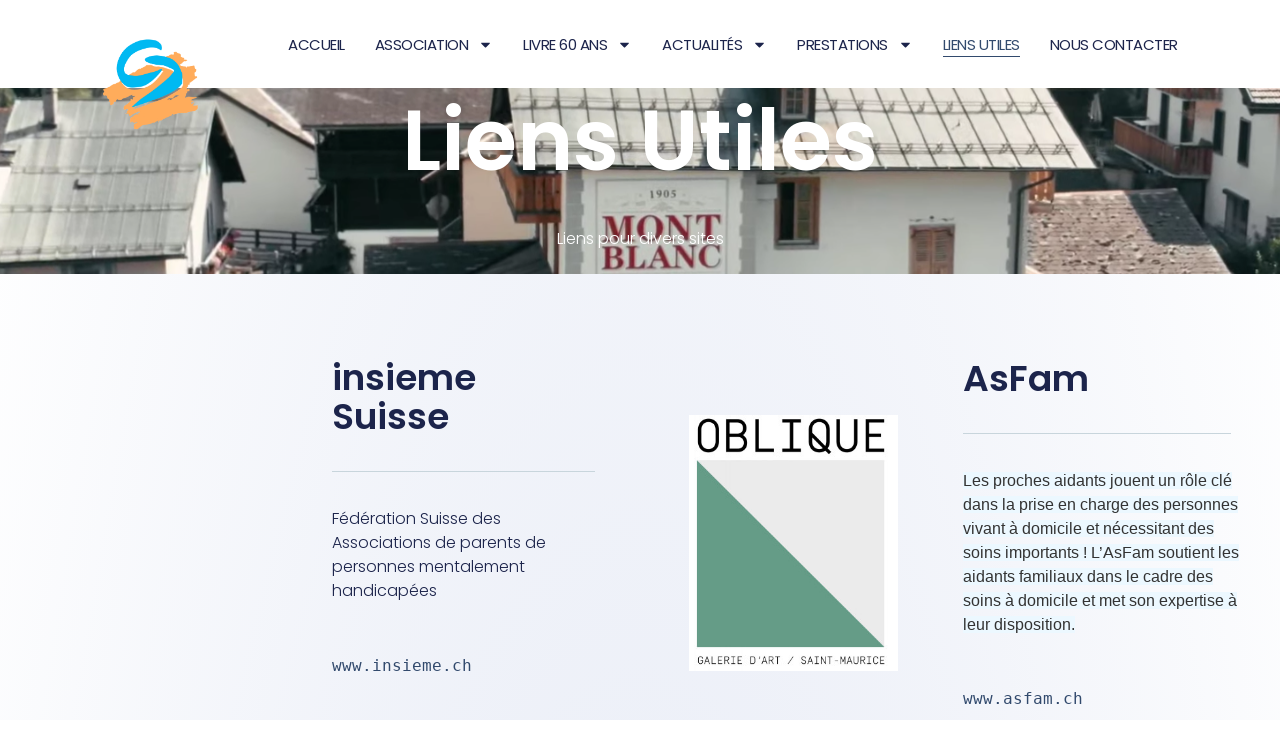

--- FILE ---
content_type: text/html; charset=UTF-8
request_url: https://www.insieme-vs.ch/liens/
body_size: 18724
content:
<!doctype html>
<html lang="fr-FR">
<head>
	<meta charset="UTF-8">
	<meta name="viewport" content="width=device-width, initial-scale=1">
	<link rel="profile" href="https://gmpg.org/xfn/11">
	<meta name='robots' content='index, follow, max-image-preview:large, max-snippet:-1, max-video-preview:-1' />
	<style>img:is([sizes="auto" i], [sizes^="auto," i]) { contain-intrinsic-size: 3000px 1500px }</style>
	
	<!-- This site is optimized with the Yoast SEO plugin v26.8 - https://yoast.com/product/yoast-seo-wordpress/ -->
	<title>Liens Utiles - insieme Valais Romand</title>
	<link rel="canonical" href="https://www.insieme-vs.ch/liens/" />
	<meta property="og:locale" content="fr_FR" />
	<meta property="og:type" content="article" />
	<meta property="og:title" content="Liens Utiles - insieme Valais Romand" />
	<meta property="og:description" content="Liens Utiles Liens pour divers sites​ insieme Suisse Fédération Suisse des Associations de parents de personnes mentalement handicapées www.insieme.ch Fovahm La Fovahm accueille, accompagne et forme des personnes avec une déficience intellectuelle. www.fovahm.ch Martigny Boutique Hotel Projet pionnier d’intégration sociale, notre hôtel emploie 30 personnes en situation de handicap et leur assure une vie valorisante, [&hellip;]" />
	<meta property="og:url" content="https://www.insieme-vs.ch/liens/" />
	<meta property="og:site_name" content="insieme Valais Romand" />
	<meta property="article:publisher" content="https://www.facebook.com/profile.php?id=100057489127633" />
	<meta property="article:modified_time" content="2024-04-15T10:32:22+00:00" />
	<meta name="twitter:card" content="summary_large_image" />
	<meta name="twitter:label1" content="Durée de lecture estimée" />
	<meta name="twitter:data1" content="3 minutes" />
	<script type="application/ld+json" class="yoast-schema-graph">{"@context":"https://schema.org","@graph":[{"@type":"WebPage","@id":"https://www.insieme-vs.ch/liens/","url":"https://www.insieme-vs.ch/liens/","name":"Liens Utiles - insieme Valais Romand","isPartOf":{"@id":"https://www.insieme-vs.ch/#website"},"datePublished":"2022-06-17T15:37:04+00:00","dateModified":"2024-04-15T10:32:22+00:00","breadcrumb":{"@id":"https://www.insieme-vs.ch/liens/#breadcrumb"},"inLanguage":"fr-FR","potentialAction":[{"@type":"ReadAction","target":["https://www.insieme-vs.ch/liens/"]}]},{"@type":"BreadcrumbList","@id":"https://www.insieme-vs.ch/liens/#breadcrumb","itemListElement":[{"@type":"ListItem","position":1,"name":"Home","item":"https://www.insieme-vs.ch/"},{"@type":"ListItem","position":2,"name":"Liens Utiles"}]},{"@type":"WebSite","@id":"https://www.insieme-vs.ch/#website","url":"https://www.insieme-vs.ch/","name":"insieme Valais Romand","description":"Association valaisanne de parents de personnes handicapées mentales","publisher":{"@id":"https://www.insieme-vs.ch/#organization"},"potentialAction":[{"@type":"SearchAction","target":{"@type":"EntryPoint","urlTemplate":"https://www.insieme-vs.ch/?s={search_term_string}"},"query-input":{"@type":"PropertyValueSpecification","valueRequired":true,"valueName":"search_term_string"}}],"inLanguage":"fr-FR"},{"@type":"Organization","@id":"https://www.insieme-vs.ch/#organization","name":"insieme Valais Romand","url":"https://www.insieme-vs.ch/","logo":{"@type":"ImageObject","inLanguage":"fr-FR","@id":"https://www.insieme-vs.ch/#/schema/logo/image/","url":"https://www.insieme-vs.ch/wp-content/uploads/2022/05/Insieme-logo-50-ans-couleur-8.png","contentUrl":"https://www.insieme-vs.ch/wp-content/uploads/2022/05/Insieme-logo-50-ans-couleur-8.png","width":1298,"height":1371,"caption":"insieme Valais Romand"},"image":{"@id":"https://www.insieme-vs.ch/#/schema/logo/image/"},"sameAs":["https://www.facebook.com/profile.php?id=100057489127633"]}]}</script>
	<!-- / Yoast SEO plugin. -->


<link rel='dns-prefetch' href='//www.googletagmanager.com' />
<link rel='dns-prefetch' href='//stats.wp.com' />
<link rel="alternate" type="application/rss+xml" title="insieme Valais Romand &raquo; Flux" href="https://www.insieme-vs.ch/feed/" />
<link rel="alternate" type="application/rss+xml" title="insieme Valais Romand &raquo; Flux des commentaires" href="https://www.insieme-vs.ch/comments/feed/" />
<script>
window._wpemojiSettings = {"baseUrl":"https:\/\/s.w.org\/images\/core\/emoji\/16.0.1\/72x72\/","ext":".png","svgUrl":"https:\/\/s.w.org\/images\/core\/emoji\/16.0.1\/svg\/","svgExt":".svg","source":{"concatemoji":"https:\/\/www.insieme-vs.ch\/wp-includes\/js\/wp-emoji-release.min.js?ver=69bf72c1daab26ac6606b9d1afec4333"}};
/*! This file is auto-generated */
!function(s,n){var o,i,e;function c(e){try{var t={supportTests:e,timestamp:(new Date).valueOf()};sessionStorage.setItem(o,JSON.stringify(t))}catch(e){}}function p(e,t,n){e.clearRect(0,0,e.canvas.width,e.canvas.height),e.fillText(t,0,0);var t=new Uint32Array(e.getImageData(0,0,e.canvas.width,e.canvas.height).data),a=(e.clearRect(0,0,e.canvas.width,e.canvas.height),e.fillText(n,0,0),new Uint32Array(e.getImageData(0,0,e.canvas.width,e.canvas.height).data));return t.every(function(e,t){return e===a[t]})}function u(e,t){e.clearRect(0,0,e.canvas.width,e.canvas.height),e.fillText(t,0,0);for(var n=e.getImageData(16,16,1,1),a=0;a<n.data.length;a++)if(0!==n.data[a])return!1;return!0}function f(e,t,n,a){switch(t){case"flag":return n(e,"\ud83c\udff3\ufe0f\u200d\u26a7\ufe0f","\ud83c\udff3\ufe0f\u200b\u26a7\ufe0f")?!1:!n(e,"\ud83c\udde8\ud83c\uddf6","\ud83c\udde8\u200b\ud83c\uddf6")&&!n(e,"\ud83c\udff4\udb40\udc67\udb40\udc62\udb40\udc65\udb40\udc6e\udb40\udc67\udb40\udc7f","\ud83c\udff4\u200b\udb40\udc67\u200b\udb40\udc62\u200b\udb40\udc65\u200b\udb40\udc6e\u200b\udb40\udc67\u200b\udb40\udc7f");case"emoji":return!a(e,"\ud83e\udedf")}return!1}function g(e,t,n,a){var r="undefined"!=typeof WorkerGlobalScope&&self instanceof WorkerGlobalScope?new OffscreenCanvas(300,150):s.createElement("canvas"),o=r.getContext("2d",{willReadFrequently:!0}),i=(o.textBaseline="top",o.font="600 32px Arial",{});return e.forEach(function(e){i[e]=t(o,e,n,a)}),i}function t(e){var t=s.createElement("script");t.src=e,t.defer=!0,s.head.appendChild(t)}"undefined"!=typeof Promise&&(o="wpEmojiSettingsSupports",i=["flag","emoji"],n.supports={everything:!0,everythingExceptFlag:!0},e=new Promise(function(e){s.addEventListener("DOMContentLoaded",e,{once:!0})}),new Promise(function(t){var n=function(){try{var e=JSON.parse(sessionStorage.getItem(o));if("object"==typeof e&&"number"==typeof e.timestamp&&(new Date).valueOf()<e.timestamp+604800&&"object"==typeof e.supportTests)return e.supportTests}catch(e){}return null}();if(!n){if("undefined"!=typeof Worker&&"undefined"!=typeof OffscreenCanvas&&"undefined"!=typeof URL&&URL.createObjectURL&&"undefined"!=typeof Blob)try{var e="postMessage("+g.toString()+"("+[JSON.stringify(i),f.toString(),p.toString(),u.toString()].join(",")+"));",a=new Blob([e],{type:"text/javascript"}),r=new Worker(URL.createObjectURL(a),{name:"wpTestEmojiSupports"});return void(r.onmessage=function(e){c(n=e.data),r.terminate(),t(n)})}catch(e){}c(n=g(i,f,p,u))}t(n)}).then(function(e){for(var t in e)n.supports[t]=e[t],n.supports.everything=n.supports.everything&&n.supports[t],"flag"!==t&&(n.supports.everythingExceptFlag=n.supports.everythingExceptFlag&&n.supports[t]);n.supports.everythingExceptFlag=n.supports.everythingExceptFlag&&!n.supports.flag,n.DOMReady=!1,n.readyCallback=function(){n.DOMReady=!0}}).then(function(){return e}).then(function(){var e;n.supports.everything||(n.readyCallback(),(e=n.source||{}).concatemoji?t(e.concatemoji):e.wpemoji&&e.twemoji&&(t(e.twemoji),t(e.wpemoji)))}))}((window,document),window._wpemojiSettings);
</script>
<style id='wp-emoji-styles-inline-css'>

	img.wp-smiley, img.emoji {
		display: inline !important;
		border: none !important;
		box-shadow: none !important;
		height: 1em !important;
		width: 1em !important;
		margin: 0 0.07em !important;
		vertical-align: -0.1em !important;
		background: none !important;
		padding: 0 !important;
	}
</style>
<link rel='stylesheet' id='mediaelement-css' href='https://www.insieme-vs.ch/wp-includes/js/mediaelement/mediaelementplayer-legacy.min.css?ver=4.2.17' media='all' />
<link rel='stylesheet' id='wp-mediaelement-css' href='https://www.insieme-vs.ch/wp-includes/js/mediaelement/wp-mediaelement.min.css?ver=69bf72c1daab26ac6606b9d1afec4333' media='all' />
<style id='jetpack-sharing-buttons-style-inline-css'>
.jetpack-sharing-buttons__services-list{display:flex;flex-direction:row;flex-wrap:wrap;gap:0;list-style-type:none;margin:5px;padding:0}.jetpack-sharing-buttons__services-list.has-small-icon-size{font-size:12px}.jetpack-sharing-buttons__services-list.has-normal-icon-size{font-size:16px}.jetpack-sharing-buttons__services-list.has-large-icon-size{font-size:24px}.jetpack-sharing-buttons__services-list.has-huge-icon-size{font-size:36px}@media print{.jetpack-sharing-buttons__services-list{display:none!important}}.editor-styles-wrapper .wp-block-jetpack-sharing-buttons{gap:0;padding-inline-start:0}ul.jetpack-sharing-buttons__services-list.has-background{padding:1.25em 2.375em}
</style>
<style id='global-styles-inline-css'>
:root{--wp--preset--aspect-ratio--square: 1;--wp--preset--aspect-ratio--4-3: 4/3;--wp--preset--aspect-ratio--3-4: 3/4;--wp--preset--aspect-ratio--3-2: 3/2;--wp--preset--aspect-ratio--2-3: 2/3;--wp--preset--aspect-ratio--16-9: 16/9;--wp--preset--aspect-ratio--9-16: 9/16;--wp--preset--color--black: #000000;--wp--preset--color--cyan-bluish-gray: #abb8c3;--wp--preset--color--white: #ffffff;--wp--preset--color--pale-pink: #f78da7;--wp--preset--color--vivid-red: #cf2e2e;--wp--preset--color--luminous-vivid-orange: #ff6900;--wp--preset--color--luminous-vivid-amber: #fcb900;--wp--preset--color--light-green-cyan: #7bdcb5;--wp--preset--color--vivid-green-cyan: #00d084;--wp--preset--color--pale-cyan-blue: #8ed1fc;--wp--preset--color--vivid-cyan-blue: #0693e3;--wp--preset--color--vivid-purple: #9b51e0;--wp--preset--gradient--vivid-cyan-blue-to-vivid-purple: linear-gradient(135deg,rgba(6,147,227,1) 0%,rgb(155,81,224) 100%);--wp--preset--gradient--light-green-cyan-to-vivid-green-cyan: linear-gradient(135deg,rgb(122,220,180) 0%,rgb(0,208,130) 100%);--wp--preset--gradient--luminous-vivid-amber-to-luminous-vivid-orange: linear-gradient(135deg,rgba(252,185,0,1) 0%,rgba(255,105,0,1) 100%);--wp--preset--gradient--luminous-vivid-orange-to-vivid-red: linear-gradient(135deg,rgba(255,105,0,1) 0%,rgb(207,46,46) 100%);--wp--preset--gradient--very-light-gray-to-cyan-bluish-gray: linear-gradient(135deg,rgb(238,238,238) 0%,rgb(169,184,195) 100%);--wp--preset--gradient--cool-to-warm-spectrum: linear-gradient(135deg,rgb(74,234,220) 0%,rgb(151,120,209) 20%,rgb(207,42,186) 40%,rgb(238,44,130) 60%,rgb(251,105,98) 80%,rgb(254,248,76) 100%);--wp--preset--gradient--blush-light-purple: linear-gradient(135deg,rgb(255,206,236) 0%,rgb(152,150,240) 100%);--wp--preset--gradient--blush-bordeaux: linear-gradient(135deg,rgb(254,205,165) 0%,rgb(254,45,45) 50%,rgb(107,0,62) 100%);--wp--preset--gradient--luminous-dusk: linear-gradient(135deg,rgb(255,203,112) 0%,rgb(199,81,192) 50%,rgb(65,88,208) 100%);--wp--preset--gradient--pale-ocean: linear-gradient(135deg,rgb(255,245,203) 0%,rgb(182,227,212) 50%,rgb(51,167,181) 100%);--wp--preset--gradient--electric-grass: linear-gradient(135deg,rgb(202,248,128) 0%,rgb(113,206,126) 100%);--wp--preset--gradient--midnight: linear-gradient(135deg,rgb(2,3,129) 0%,rgb(40,116,252) 100%);--wp--preset--font-size--small: 13px;--wp--preset--font-size--medium: 20px;--wp--preset--font-size--large: 36px;--wp--preset--font-size--x-large: 42px;--wp--preset--spacing--20: 0.44rem;--wp--preset--spacing--30: 0.67rem;--wp--preset--spacing--40: 1rem;--wp--preset--spacing--50: 1.5rem;--wp--preset--spacing--60: 2.25rem;--wp--preset--spacing--70: 3.38rem;--wp--preset--spacing--80: 5.06rem;--wp--preset--shadow--natural: 6px 6px 9px rgba(0, 0, 0, 0.2);--wp--preset--shadow--deep: 12px 12px 50px rgba(0, 0, 0, 0.4);--wp--preset--shadow--sharp: 6px 6px 0px rgba(0, 0, 0, 0.2);--wp--preset--shadow--outlined: 6px 6px 0px -3px rgba(255, 255, 255, 1), 6px 6px rgba(0, 0, 0, 1);--wp--preset--shadow--crisp: 6px 6px 0px rgba(0, 0, 0, 1);}:root { --wp--style--global--content-size: 800px;--wp--style--global--wide-size: 1200px; }:where(body) { margin: 0; }.wp-site-blocks > .alignleft { float: left; margin-right: 2em; }.wp-site-blocks > .alignright { float: right; margin-left: 2em; }.wp-site-blocks > .aligncenter { justify-content: center; margin-left: auto; margin-right: auto; }:where(.wp-site-blocks) > * { margin-block-start: 24px; margin-block-end: 0; }:where(.wp-site-blocks) > :first-child { margin-block-start: 0; }:where(.wp-site-blocks) > :last-child { margin-block-end: 0; }:root { --wp--style--block-gap: 24px; }:root :where(.is-layout-flow) > :first-child{margin-block-start: 0;}:root :where(.is-layout-flow) > :last-child{margin-block-end: 0;}:root :where(.is-layout-flow) > *{margin-block-start: 24px;margin-block-end: 0;}:root :where(.is-layout-constrained) > :first-child{margin-block-start: 0;}:root :where(.is-layout-constrained) > :last-child{margin-block-end: 0;}:root :where(.is-layout-constrained) > *{margin-block-start: 24px;margin-block-end: 0;}:root :where(.is-layout-flex){gap: 24px;}:root :where(.is-layout-grid){gap: 24px;}.is-layout-flow > .alignleft{float: left;margin-inline-start: 0;margin-inline-end: 2em;}.is-layout-flow > .alignright{float: right;margin-inline-start: 2em;margin-inline-end: 0;}.is-layout-flow > .aligncenter{margin-left: auto !important;margin-right: auto !important;}.is-layout-constrained > .alignleft{float: left;margin-inline-start: 0;margin-inline-end: 2em;}.is-layout-constrained > .alignright{float: right;margin-inline-start: 2em;margin-inline-end: 0;}.is-layout-constrained > .aligncenter{margin-left: auto !important;margin-right: auto !important;}.is-layout-constrained > :where(:not(.alignleft):not(.alignright):not(.alignfull)){max-width: var(--wp--style--global--content-size);margin-left: auto !important;margin-right: auto !important;}.is-layout-constrained > .alignwide{max-width: var(--wp--style--global--wide-size);}body .is-layout-flex{display: flex;}.is-layout-flex{flex-wrap: wrap;align-items: center;}.is-layout-flex > :is(*, div){margin: 0;}body .is-layout-grid{display: grid;}.is-layout-grid > :is(*, div){margin: 0;}body{padding-top: 0px;padding-right: 0px;padding-bottom: 0px;padding-left: 0px;}a:where(:not(.wp-element-button)){text-decoration: underline;}:root :where(.wp-element-button, .wp-block-button__link){background-color: #32373c;border-width: 0;color: #fff;font-family: inherit;font-size: inherit;line-height: inherit;padding: calc(0.667em + 2px) calc(1.333em + 2px);text-decoration: none;}.has-black-color{color: var(--wp--preset--color--black) !important;}.has-cyan-bluish-gray-color{color: var(--wp--preset--color--cyan-bluish-gray) !important;}.has-white-color{color: var(--wp--preset--color--white) !important;}.has-pale-pink-color{color: var(--wp--preset--color--pale-pink) !important;}.has-vivid-red-color{color: var(--wp--preset--color--vivid-red) !important;}.has-luminous-vivid-orange-color{color: var(--wp--preset--color--luminous-vivid-orange) !important;}.has-luminous-vivid-amber-color{color: var(--wp--preset--color--luminous-vivid-amber) !important;}.has-light-green-cyan-color{color: var(--wp--preset--color--light-green-cyan) !important;}.has-vivid-green-cyan-color{color: var(--wp--preset--color--vivid-green-cyan) !important;}.has-pale-cyan-blue-color{color: var(--wp--preset--color--pale-cyan-blue) !important;}.has-vivid-cyan-blue-color{color: var(--wp--preset--color--vivid-cyan-blue) !important;}.has-vivid-purple-color{color: var(--wp--preset--color--vivid-purple) !important;}.has-black-background-color{background-color: var(--wp--preset--color--black) !important;}.has-cyan-bluish-gray-background-color{background-color: var(--wp--preset--color--cyan-bluish-gray) !important;}.has-white-background-color{background-color: var(--wp--preset--color--white) !important;}.has-pale-pink-background-color{background-color: var(--wp--preset--color--pale-pink) !important;}.has-vivid-red-background-color{background-color: var(--wp--preset--color--vivid-red) !important;}.has-luminous-vivid-orange-background-color{background-color: var(--wp--preset--color--luminous-vivid-orange) !important;}.has-luminous-vivid-amber-background-color{background-color: var(--wp--preset--color--luminous-vivid-amber) !important;}.has-light-green-cyan-background-color{background-color: var(--wp--preset--color--light-green-cyan) !important;}.has-vivid-green-cyan-background-color{background-color: var(--wp--preset--color--vivid-green-cyan) !important;}.has-pale-cyan-blue-background-color{background-color: var(--wp--preset--color--pale-cyan-blue) !important;}.has-vivid-cyan-blue-background-color{background-color: var(--wp--preset--color--vivid-cyan-blue) !important;}.has-vivid-purple-background-color{background-color: var(--wp--preset--color--vivid-purple) !important;}.has-black-border-color{border-color: var(--wp--preset--color--black) !important;}.has-cyan-bluish-gray-border-color{border-color: var(--wp--preset--color--cyan-bluish-gray) !important;}.has-white-border-color{border-color: var(--wp--preset--color--white) !important;}.has-pale-pink-border-color{border-color: var(--wp--preset--color--pale-pink) !important;}.has-vivid-red-border-color{border-color: var(--wp--preset--color--vivid-red) !important;}.has-luminous-vivid-orange-border-color{border-color: var(--wp--preset--color--luminous-vivid-orange) !important;}.has-luminous-vivid-amber-border-color{border-color: var(--wp--preset--color--luminous-vivid-amber) !important;}.has-light-green-cyan-border-color{border-color: var(--wp--preset--color--light-green-cyan) !important;}.has-vivid-green-cyan-border-color{border-color: var(--wp--preset--color--vivid-green-cyan) !important;}.has-pale-cyan-blue-border-color{border-color: var(--wp--preset--color--pale-cyan-blue) !important;}.has-vivid-cyan-blue-border-color{border-color: var(--wp--preset--color--vivid-cyan-blue) !important;}.has-vivid-purple-border-color{border-color: var(--wp--preset--color--vivid-purple) !important;}.has-vivid-cyan-blue-to-vivid-purple-gradient-background{background: var(--wp--preset--gradient--vivid-cyan-blue-to-vivid-purple) !important;}.has-light-green-cyan-to-vivid-green-cyan-gradient-background{background: var(--wp--preset--gradient--light-green-cyan-to-vivid-green-cyan) !important;}.has-luminous-vivid-amber-to-luminous-vivid-orange-gradient-background{background: var(--wp--preset--gradient--luminous-vivid-amber-to-luminous-vivid-orange) !important;}.has-luminous-vivid-orange-to-vivid-red-gradient-background{background: var(--wp--preset--gradient--luminous-vivid-orange-to-vivid-red) !important;}.has-very-light-gray-to-cyan-bluish-gray-gradient-background{background: var(--wp--preset--gradient--very-light-gray-to-cyan-bluish-gray) !important;}.has-cool-to-warm-spectrum-gradient-background{background: var(--wp--preset--gradient--cool-to-warm-spectrum) !important;}.has-blush-light-purple-gradient-background{background: var(--wp--preset--gradient--blush-light-purple) !important;}.has-blush-bordeaux-gradient-background{background: var(--wp--preset--gradient--blush-bordeaux) !important;}.has-luminous-dusk-gradient-background{background: var(--wp--preset--gradient--luminous-dusk) !important;}.has-pale-ocean-gradient-background{background: var(--wp--preset--gradient--pale-ocean) !important;}.has-electric-grass-gradient-background{background: var(--wp--preset--gradient--electric-grass) !important;}.has-midnight-gradient-background{background: var(--wp--preset--gradient--midnight) !important;}.has-small-font-size{font-size: var(--wp--preset--font-size--small) !important;}.has-medium-font-size{font-size: var(--wp--preset--font-size--medium) !important;}.has-large-font-size{font-size: var(--wp--preset--font-size--large) !important;}.has-x-large-font-size{font-size: var(--wp--preset--font-size--x-large) !important;}
:root :where(.wp-block-pullquote){font-size: 1.5em;line-height: 1.6;}
</style>
<link rel='stylesheet' id='hello-elementor-css' href='https://www.insieme-vs.ch/wp-content/themes/hello-elementor/assets/css/reset.css?ver=3.4.4' media='all' />
<link rel='stylesheet' id='hello-elementor-theme-style-css' href='https://www.insieme-vs.ch/wp-content/themes/hello-elementor/assets/css/theme.css?ver=3.4.4' media='all' />
<link rel='stylesheet' id='hello-elementor-header-footer-css' href='https://www.insieme-vs.ch/wp-content/themes/hello-elementor/assets/css/header-footer.css?ver=3.4.4' media='all' />
<link rel='stylesheet' id='elementor-frontend-css' href='https://www.insieme-vs.ch/wp-content/plugins/elementor/assets/css/frontend.min.css?ver=3.33.2' media='all' />
<link rel='stylesheet' id='elementor-post-428-css' href='https://www.insieme-vs.ch/wp-content/uploads/elementor/css/post-428.css?ver=1769871770' media='all' />
<link rel='stylesheet' id='widget-image-css' href='https://www.insieme-vs.ch/wp-content/plugins/elementor/assets/css/widget-image.min.css?ver=3.33.2' media='all' />
<link rel='stylesheet' id='widget-nav-menu-css' href='https://www.insieme-vs.ch/wp-content/plugins/elementor-pro/assets/css/widget-nav-menu.min.css?ver=3.28.2' media='all' />
<link rel='stylesheet' id='e-sticky-css' href='https://www.insieme-vs.ch/wp-content/plugins/elementor-pro/assets/css/modules/sticky.min.css?ver=3.28.2' media='all' />
<link rel='stylesheet' id='widget-social-icons-css' href='https://www.insieme-vs.ch/wp-content/plugins/elementor/assets/css/widget-social-icons.min.css?ver=3.33.2' media='all' />
<link rel='stylesheet' id='e-apple-webkit-css' href='https://www.insieme-vs.ch/wp-content/plugins/elementor/assets/css/conditionals/apple-webkit.min.css?ver=3.33.2' media='all' />
<link rel='stylesheet' id='widget-heading-css' href='https://www.insieme-vs.ch/wp-content/plugins/elementor/assets/css/widget-heading.min.css?ver=3.33.2' media='all' />
<link rel='stylesheet' id='widget-icon-list-css' href='https://www.insieme-vs.ch/wp-content/plugins/elementor/assets/css/widget-icon-list.min.css?ver=3.33.2' media='all' />
<link rel='stylesheet' id='she-header-style-css' href='https://www.insieme-vs.ch/wp-content/plugins/sticky-header-effects-for-elementor/assets/css/she-header-style.css?ver=2.1.7' media='all' />
<link rel='stylesheet' id='e-animation-fadeIn-css' href='https://www.insieme-vs.ch/wp-content/plugins/elementor/assets/lib/animations/styles/fadeIn.min.css?ver=3.33.2' media='all' />
<link rel='stylesheet' id='widget-spacer-css' href='https://www.insieme-vs.ch/wp-content/plugins/elementor/assets/css/widget-spacer.min.css?ver=3.33.2' media='all' />
<link rel='stylesheet' id='widget-divider-css' href='https://www.insieme-vs.ch/wp-content/plugins/elementor/assets/css/widget-divider.min.css?ver=3.33.2' media='all' />
<link rel='stylesheet' id='elementor-post-1086-css' href='https://www.insieme-vs.ch/wp-content/uploads/elementor/css/post-1086.css?ver=1769899454' media='all' />
<link rel='stylesheet' id='elementor-post-454-css' href='https://www.insieme-vs.ch/wp-content/uploads/elementor/css/post-454.css?ver=1769871770' media='all' />
<link rel='stylesheet' id='elementor-post-447-css' href='https://www.insieme-vs.ch/wp-content/uploads/elementor/css/post-447.css?ver=1769871770' media='all' />
<link rel='stylesheet' id='elementor-gf-local-poppins-css' href='https://www.insieme-vs.ch/wp-content/uploads/elementor/google-fonts/css/poppins.css?ver=1742759103' media='all' />
<link rel='stylesheet' id='elementor-gf-local-overpass-css' href='https://www.insieme-vs.ch/wp-content/uploads/elementor/google-fonts/css/overpass.css?ver=1742759105' media='all' />
<script src="https://www.insieme-vs.ch/wp-includes/js/jquery/jquery.min.js?ver=3.7.1" id="jquery-core-js"></script>
<script src="https://www.insieme-vs.ch/wp-includes/js/jquery/jquery-migrate.min.js?ver=3.4.1" id="jquery-migrate-js"></script>
<script src="https://www.insieme-vs.ch/wp-content/plugins/sticky-header-effects-for-elementor/assets/js/she-header.js?ver=2.1.7" id="she-header-js"></script>

<!-- Extrait de code de la balise Google (gtag.js) ajouté par Site Kit -->
<!-- Extrait Google Analytics ajouté par Site Kit -->
<script src="https://www.googletagmanager.com/gtag/js?id=GT-5R65PP" id="google_gtagjs-js" async></script>
<script id="google_gtagjs-js-after">
window.dataLayer = window.dataLayer || [];function gtag(){dataLayer.push(arguments);}
gtag("set","linker",{"domains":["www.insieme-vs.ch"]});
gtag("js", new Date());
gtag("set", "developer_id.dZTNiMT", true);
gtag("config", "GT-5R65PP");
</script>
<link rel="https://api.w.org/" href="https://www.insieme-vs.ch/wp-json/" /><link rel="alternate" title="JSON" type="application/json" href="https://www.insieme-vs.ch/wp-json/wp/v2/pages/1086" /><link rel="EditURI" type="application/rsd+xml" title="RSD" href="https://www.insieme-vs.ch/xmlrpc.php?rsd" />
<link rel="alternate" title="oEmbed (JSON)" type="application/json+oembed" href="https://www.insieme-vs.ch/wp-json/oembed/1.0/embed?url=https%3A%2F%2Fwww.insieme-vs.ch%2Fliens%2F" />
<link rel="alternate" title="oEmbed (XML)" type="text/xml+oembed" href="https://www.insieme-vs.ch/wp-json/oembed/1.0/embed?url=https%3A%2F%2Fwww.insieme-vs.ch%2Fliens%2F&#038;format=xml" />
<meta name="generator" content="Site Kit by Google 1.171.0" />	<style>img#wpstats{display:none}</style>
		
<!-- Balises Meta Google AdSense ajoutées par Site Kit -->
<meta name="google-adsense-platform-account" content="ca-host-pub-2644536267352236">
<meta name="google-adsense-platform-domain" content="sitekit.withgoogle.com">
<!-- Fin des balises Meta End Google AdSense ajoutées par Site Kit -->
<meta name="generator" content="Elementor 3.33.2; features: e_font_icon_svg, additional_custom_breakpoints; settings: css_print_method-external, google_font-enabled, font_display-auto">
<script>
   jQuery(document).ready(function($){
           setTimeout(function(){
     $('.flatpickr-input').each(function(){ flatpickr( $(this)[0] ).set('dateFormat', 'd/m/Y');}); }, 1000 );
   });
</script>
			<style>
				.e-con.e-parent:nth-of-type(n+4):not(.e-lazyloaded):not(.e-no-lazyload),
				.e-con.e-parent:nth-of-type(n+4):not(.e-lazyloaded):not(.e-no-lazyload) * {
					background-image: none !important;
				}
				@media screen and (max-height: 1024px) {
					.e-con.e-parent:nth-of-type(n+3):not(.e-lazyloaded):not(.e-no-lazyload),
					.e-con.e-parent:nth-of-type(n+3):not(.e-lazyloaded):not(.e-no-lazyload) * {
						background-image: none !important;
					}
				}
				@media screen and (max-height: 640px) {
					.e-con.e-parent:nth-of-type(n+2):not(.e-lazyloaded):not(.e-no-lazyload),
					.e-con.e-parent:nth-of-type(n+2):not(.e-lazyloaded):not(.e-no-lazyload) * {
						background-image: none !important;
					}
				}
			</style>
			<link rel="icon" href="https://www.insieme-vs.ch/wp-content/uploads/2022/05/logo.gif" sizes="32x32" />
<link rel="icon" href="https://www.insieme-vs.ch/wp-content/uploads/2022/05/logo.gif" sizes="192x192" />
<link rel="apple-touch-icon" href="https://www.insieme-vs.ch/wp-content/uploads/2022/05/logo.gif" />
<meta name="msapplication-TileImage" content="https://www.insieme-vs.ch/wp-content/uploads/2022/05/logo.gif" />
		<style id="wp-custom-css">
			body:not(.elementor-editor-active) .elementor-menu-anchor:before {
content: "";
display:block;
height: 100px; /* fixed header height*/
margin: -100px 0 0; /* negative fixed header height */
visibility: hidden;
pointer-events: none;
}		</style>
		</head>
<body data-rsssl=1 class="wp-singular page-template page-template-elementor_header_footer page page-id-1086 wp-custom-logo wp-embed-responsive wp-theme-hello-elementor hello-elementor-default elementor-default elementor-template-full-width elementor-kit-428 elementor-page elementor-page-1086">


<a class="skip-link screen-reader-text" href="#content">Aller au contenu</a>

		<header data-elementor-type="header" data-elementor-id="454" class="elementor elementor-454 elementor-location-header" data-elementor-post-type="elementor_library">
					<section class="elementor-section elementor-top-section elementor-element elementor-element-3d055173 elementor-section-full_width elementor-section-height-min-height she-header-yes elementor-section-height-default elementor-section-items-middle" data-id="3d055173" data-element_type="section" data-settings="{&quot;background_background&quot;:&quot;classic&quot;,&quot;sticky&quot;:&quot;top&quot;,&quot;transparent&quot;:&quot;yes&quot;,&quot;shrink_header&quot;:&quot;yes&quot;,&quot;shrink_header_logo&quot;:&quot;yes&quot;,&quot;custom_height_header_logo_mobile&quot;:{&quot;unit&quot;:&quot;px&quot;,&quot;size&quot;:100,&quot;sizes&quot;:[]},&quot;transparent_on&quot;:[&quot;desktop&quot;,&quot;tablet&quot;],&quot;custom_height_header&quot;:{&quot;unit&quot;:&quot;px&quot;,&quot;size&quot;:29,&quot;sizes&quot;:[]},&quot;sticky_on&quot;:[&quot;desktop&quot;,&quot;tablet&quot;,&quot;mobile&quot;],&quot;sticky_offset&quot;:0,&quot;sticky_effects_offset&quot;:0,&quot;sticky_anchor_link_offset&quot;:0,&quot;scroll_distance&quot;:{&quot;unit&quot;:&quot;px&quot;,&quot;size&quot;:60,&quot;sizes&quot;:[]},&quot;scroll_distance_tablet&quot;:{&quot;unit&quot;:&quot;px&quot;,&quot;size&quot;:&quot;&quot;,&quot;sizes&quot;:[]},&quot;scroll_distance_mobile&quot;:{&quot;unit&quot;:&quot;px&quot;,&quot;size&quot;:&quot;&quot;,&quot;sizes&quot;:[]},&quot;she_offset_top&quot;:{&quot;unit&quot;:&quot;px&quot;,&quot;size&quot;:0,&quot;sizes&quot;:[]},&quot;she_offset_top_tablet&quot;:{&quot;unit&quot;:&quot;px&quot;,&quot;size&quot;:&quot;&quot;,&quot;sizes&quot;:[]},&quot;she_offset_top_mobile&quot;:{&quot;unit&quot;:&quot;px&quot;,&quot;size&quot;:&quot;&quot;,&quot;sizes&quot;:[]},&quot;she_width&quot;:{&quot;unit&quot;:&quot;%&quot;,&quot;size&quot;:100,&quot;sizes&quot;:[]},&quot;she_width_tablet&quot;:{&quot;unit&quot;:&quot;px&quot;,&quot;size&quot;:&quot;&quot;,&quot;sizes&quot;:[]},&quot;she_width_mobile&quot;:{&quot;unit&quot;:&quot;px&quot;,&quot;size&quot;:&quot;&quot;,&quot;sizes&quot;:[]},&quot;she_padding&quot;:{&quot;unit&quot;:&quot;px&quot;,&quot;top&quot;:0,&quot;right&quot;:&quot;&quot;,&quot;bottom&quot;:0,&quot;left&quot;:&quot;&quot;,&quot;isLinked&quot;:true},&quot;she_padding_tablet&quot;:{&quot;unit&quot;:&quot;px&quot;,&quot;top&quot;:&quot;&quot;,&quot;right&quot;:&quot;&quot;,&quot;bottom&quot;:&quot;&quot;,&quot;left&quot;:&quot;&quot;,&quot;isLinked&quot;:true},&quot;she_padding_mobile&quot;:{&quot;unit&quot;:&quot;px&quot;,&quot;top&quot;:&quot;&quot;,&quot;right&quot;:&quot;&quot;,&quot;bottom&quot;:&quot;&quot;,&quot;left&quot;:&quot;&quot;,&quot;isLinked&quot;:true},&quot;custom_height_header_tablet&quot;:{&quot;unit&quot;:&quot;px&quot;,&quot;size&quot;:&quot;&quot;,&quot;sizes&quot;:[]},&quot;custom_height_header_mobile&quot;:{&quot;unit&quot;:&quot;px&quot;,&quot;size&quot;:&quot;&quot;,&quot;sizes&quot;:[]},&quot;custom_height_header_logo&quot;:{&quot;unit&quot;:&quot;px&quot;,&quot;size&quot;:100,&quot;sizes&quot;:[]},&quot;custom_height_header_logo_tablet&quot;:{&quot;unit&quot;:&quot;px&quot;,&quot;size&quot;:&quot;&quot;,&quot;sizes&quot;:[]}}">
						<div class="elementor-container elementor-column-gap-no">
					<div class="elementor-column elementor-col-50 elementor-top-column elementor-element elementor-element-622f4c9f" data-id="622f4c9f" data-element_type="column">
			<div class="elementor-widget-wrap elementor-element-populated">
						<div class="elementor-element elementor-element-32e3156d elementor-widget__width-auto elementor-widget elementor-widget-theme-site-logo elementor-widget-image" data-id="32e3156d" data-element_type="widget" data-widget_type="theme-site-logo.default">
				<div class="elementor-widget-container">
											<a href="https://www.insieme-vs.ch">
			<img width="1298" height="1371" src="https://www.insieme-vs.ch/wp-content/uploads/2022/05/Insieme-logo-50-ans-couleur-8.png" class="attachment-full size-full wp-image-1084" alt="logo-menu" srcset="https://www.insieme-vs.ch/wp-content/uploads/2022/05/Insieme-logo-50-ans-couleur-8.png 1298w, https://www.insieme-vs.ch/wp-content/uploads/2022/05/Insieme-logo-50-ans-couleur-8-284x300.png 284w, https://www.insieme-vs.ch/wp-content/uploads/2022/05/Insieme-logo-50-ans-couleur-8-969x1024.png 969w, https://www.insieme-vs.ch/wp-content/uploads/2022/05/Insieme-logo-50-ans-couleur-8-768x811.png 768w" sizes="(max-width: 1298px) 100vw, 1298px" />				</a>
											</div>
				</div>
					</div>
		</div>
				<div class="elementor-column elementor-col-50 elementor-top-column elementor-element elementor-element-7a227e45" data-id="7a227e45" data-element_type="column">
			<div class="elementor-widget-wrap elementor-element-populated">
						<div class="elementor-element elementor-element-29a033f3 elementor-nav-menu--dropdown-mobile elementor-nav-menu--stretch elementor-nav-menu__align-end elementor-widget__width-auto elementor-nav-menu__text-align-aside elementor-nav-menu--toggle elementor-nav-menu--burger elementor-widget elementor-widget-nav-menu" data-id="29a033f3" data-element_type="widget" data-settings="{&quot;full_width&quot;:&quot;stretch&quot;,&quot;layout&quot;:&quot;horizontal&quot;,&quot;submenu_icon&quot;:{&quot;value&quot;:&quot;&lt;svg class=\&quot;e-font-icon-svg e-fas-caret-down\&quot; viewBox=\&quot;0 0 320 512\&quot; xmlns=\&quot;http:\/\/www.w3.org\/2000\/svg\&quot;&gt;&lt;path d=\&quot;M31.3 192h257.3c17.8 0 26.7 21.5 14.1 34.1L174.1 354.8c-7.8 7.8-20.5 7.8-28.3 0L17.2 226.1C4.6 213.5 13.5 192 31.3 192z\&quot;&gt;&lt;\/path&gt;&lt;\/svg&gt;&quot;,&quot;library&quot;:&quot;fa-solid&quot;},&quot;toggle&quot;:&quot;burger&quot;}" data-widget_type="nav-menu.default">
				<div class="elementor-widget-container">
								<nav aria-label="Menu" class="elementor-nav-menu--main elementor-nav-menu__container elementor-nav-menu--layout-horizontal e--pointer-underline e--animation-fade">
				<ul id="menu-1-29a033f3" class="elementor-nav-menu"><li class="menu-item menu-item-type-post_type menu-item-object-page menu-item-home menu-item-1326"><a href="https://www.insieme-vs.ch/" class="elementor-item">Accueil</a></li>
<li class="menu-item menu-item-type-post_type menu-item-object-page menu-item-has-children menu-item-920"><a href="https://www.insieme-vs.ch/association/" class="elementor-item">Association</a>
<ul class="sub-menu elementor-nav-menu--dropdown">
	<li class="menu-item menu-item-type-custom menu-item-object-custom menu-item-1790"><a href="https://www.insieme-vs.ch/association/#historique" class="elementor-sub-item elementor-item-anchor">Historique</a></li>
	<li class="menu-item menu-item-type-custom menu-item-object-custom menu-item-1789"><a href="https://www.insieme-vs.ch/association/#comite" class="elementor-sub-item elementor-item-anchor">Comité</a></li>
	<li class="menu-item menu-item-type-custom menu-item-object-custom menu-item-1788"><a href="https://www.insieme-vs.ch/association/#financement" class="elementor-sub-item elementor-item-anchor">Financement</a></li>
	<li class="menu-item menu-item-type-post_type menu-item-object-page menu-item-3663"><a href="https://www.insieme-vs.ch/faire-un-don/" class="elementor-sub-item">Faire un don</a></li>
</ul>
</li>
<li class="menu-item menu-item-type-post_type menu-item-object-page menu-item-has-children menu-item-2800"><a href="https://www.insieme-vs.ch/livre/" class="elementor-item">Livre 60 ans</a>
<ul class="sub-menu elementor-nav-menu--dropdown">
	<li class="menu-item menu-item-type-custom menu-item-object-custom menu-item-2802"><a href="https://www.insieme-vs.ch/livre/#livre" class="elementor-sub-item elementor-item-anchor">Le Livre</a></li>
	<li class="menu-item menu-item-type-custom menu-item-object-custom menu-item-2803"><a href="https://www.insieme-vs.ch/livre/#videos" class="elementor-sub-item elementor-item-anchor">Les Vidéos</a></li>
	<li class="menu-item menu-item-type-custom menu-item-object-custom menu-item-2804"><a href="https://www.insieme-vs.ch/livre/#soutiens" class="elementor-sub-item elementor-item-anchor">Soutiens</a></li>
</ul>
</li>
<li class="menu-item menu-item-type-post_type menu-item-object-page menu-item-has-children menu-item-918"><a href="https://www.insieme-vs.ch/actualites/" class="elementor-item">Actualités</a>
<ul class="sub-menu elementor-nav-menu--dropdown">
	<li class="menu-item menu-item-type-custom menu-item-object-custom menu-item-3264"><a href="https://www.insieme-vs.ch/actualites/" class="elementor-sub-item">Nos actualités</a></li>
	<li class="menu-item menu-item-type-post_type menu-item-object-page menu-item-1609"><a href="https://www.insieme-vs.ch/vente_chocolat/" class="elementor-sub-item">Vente de chocolat</a></li>
</ul>
</li>
<li class="menu-item menu-item-type-post_type menu-item-object-page menu-item-has-children menu-item-922"><a href="https://www.insieme-vs.ch/prestations/" class="elementor-item">Prestations</a>
<ul class="sub-menu elementor-nav-menu--dropdown">
	<li class="menu-item menu-item-type-custom menu-item-object-custom menu-item-2368"><a href="https://www.insieme-vs.ch/prestations/#programme" class="elementor-sub-item elementor-item-anchor">Programme</a></li>
	<li class="menu-item menu-item-type-post_type menu-item-object-page menu-item-1223"><a href="https://www.insieme-vs.ch/info_parents/" class="elementor-sub-item">Info parents</a></li>
	<li class="menu-item menu-item-type-post_type menu-item-object-page menu-item-3215"><a href="https://www.insieme-vs.ch/inscription-accompagnants/" class="elementor-sub-item">Inscription accompagnants</a></li>
</ul>
</li>
<li class="menu-item menu-item-type-post_type menu-item-object-page current-menu-item page_item page-item-1086 current_page_item menu-item-1098"><a href="https://www.insieme-vs.ch/liens/" aria-current="page" class="elementor-item elementor-item-active">Liens utiles</a></li>
<li class="menu-item menu-item-type-post_type menu-item-object-page menu-item-921"><a href="https://www.insieme-vs.ch/contact/" class="elementor-item">Nous contacter</a></li>
</ul>			</nav>
					<div class="elementor-menu-toggle" role="button" tabindex="0" aria-label="Permuter le menu" aria-expanded="false">
			<svg aria-hidden="true" role="presentation" class="elementor-menu-toggle__icon--open e-font-icon-svg e-eicon-menu-bar" viewBox="0 0 1000 1000" xmlns="http://www.w3.org/2000/svg"><path d="M104 333H896C929 333 958 304 958 271S929 208 896 208H104C71 208 42 237 42 271S71 333 104 333ZM104 583H896C929 583 958 554 958 521S929 458 896 458H104C71 458 42 487 42 521S71 583 104 583ZM104 833H896C929 833 958 804 958 771S929 708 896 708H104C71 708 42 737 42 771S71 833 104 833Z"></path></svg><svg aria-hidden="true" role="presentation" class="elementor-menu-toggle__icon--close e-font-icon-svg e-eicon-close" viewBox="0 0 1000 1000" xmlns="http://www.w3.org/2000/svg"><path d="M742 167L500 408 258 167C246 154 233 150 217 150 196 150 179 158 167 167 154 179 150 196 150 212 150 229 154 242 171 254L408 500 167 742C138 771 138 800 167 829 196 858 225 858 254 829L496 587 738 829C750 842 767 846 783 846 800 846 817 842 829 829 842 817 846 804 846 783 846 767 842 750 829 737L588 500 833 258C863 229 863 200 833 171 804 137 775 137 742 167Z"></path></svg>		</div>
					<nav class="elementor-nav-menu--dropdown elementor-nav-menu__container" aria-hidden="true">
				<ul id="menu-2-29a033f3" class="elementor-nav-menu"><li class="menu-item menu-item-type-post_type menu-item-object-page menu-item-home menu-item-1326"><a href="https://www.insieme-vs.ch/" class="elementor-item" tabindex="-1">Accueil</a></li>
<li class="menu-item menu-item-type-post_type menu-item-object-page menu-item-has-children menu-item-920"><a href="https://www.insieme-vs.ch/association/" class="elementor-item" tabindex="-1">Association</a>
<ul class="sub-menu elementor-nav-menu--dropdown">
	<li class="menu-item menu-item-type-custom menu-item-object-custom menu-item-1790"><a href="https://www.insieme-vs.ch/association/#historique" class="elementor-sub-item elementor-item-anchor" tabindex="-1">Historique</a></li>
	<li class="menu-item menu-item-type-custom menu-item-object-custom menu-item-1789"><a href="https://www.insieme-vs.ch/association/#comite" class="elementor-sub-item elementor-item-anchor" tabindex="-1">Comité</a></li>
	<li class="menu-item menu-item-type-custom menu-item-object-custom menu-item-1788"><a href="https://www.insieme-vs.ch/association/#financement" class="elementor-sub-item elementor-item-anchor" tabindex="-1">Financement</a></li>
	<li class="menu-item menu-item-type-post_type menu-item-object-page menu-item-3663"><a href="https://www.insieme-vs.ch/faire-un-don/" class="elementor-sub-item" tabindex="-1">Faire un don</a></li>
</ul>
</li>
<li class="menu-item menu-item-type-post_type menu-item-object-page menu-item-has-children menu-item-2800"><a href="https://www.insieme-vs.ch/livre/" class="elementor-item" tabindex="-1">Livre 60 ans</a>
<ul class="sub-menu elementor-nav-menu--dropdown">
	<li class="menu-item menu-item-type-custom menu-item-object-custom menu-item-2802"><a href="https://www.insieme-vs.ch/livre/#livre" class="elementor-sub-item elementor-item-anchor" tabindex="-1">Le Livre</a></li>
	<li class="menu-item menu-item-type-custom menu-item-object-custom menu-item-2803"><a href="https://www.insieme-vs.ch/livre/#videos" class="elementor-sub-item elementor-item-anchor" tabindex="-1">Les Vidéos</a></li>
	<li class="menu-item menu-item-type-custom menu-item-object-custom menu-item-2804"><a href="https://www.insieme-vs.ch/livre/#soutiens" class="elementor-sub-item elementor-item-anchor" tabindex="-1">Soutiens</a></li>
</ul>
</li>
<li class="menu-item menu-item-type-post_type menu-item-object-page menu-item-has-children menu-item-918"><a href="https://www.insieme-vs.ch/actualites/" class="elementor-item" tabindex="-1">Actualités</a>
<ul class="sub-menu elementor-nav-menu--dropdown">
	<li class="menu-item menu-item-type-custom menu-item-object-custom menu-item-3264"><a href="https://www.insieme-vs.ch/actualites/" class="elementor-sub-item" tabindex="-1">Nos actualités</a></li>
	<li class="menu-item menu-item-type-post_type menu-item-object-page menu-item-1609"><a href="https://www.insieme-vs.ch/vente_chocolat/" class="elementor-sub-item" tabindex="-1">Vente de chocolat</a></li>
</ul>
</li>
<li class="menu-item menu-item-type-post_type menu-item-object-page menu-item-has-children menu-item-922"><a href="https://www.insieme-vs.ch/prestations/" class="elementor-item" tabindex="-1">Prestations</a>
<ul class="sub-menu elementor-nav-menu--dropdown">
	<li class="menu-item menu-item-type-custom menu-item-object-custom menu-item-2368"><a href="https://www.insieme-vs.ch/prestations/#programme" class="elementor-sub-item elementor-item-anchor" tabindex="-1">Programme</a></li>
	<li class="menu-item menu-item-type-post_type menu-item-object-page menu-item-1223"><a href="https://www.insieme-vs.ch/info_parents/" class="elementor-sub-item" tabindex="-1">Info parents</a></li>
	<li class="menu-item menu-item-type-post_type menu-item-object-page menu-item-3215"><a href="https://www.insieme-vs.ch/inscription-accompagnants/" class="elementor-sub-item" tabindex="-1">Inscription accompagnants</a></li>
</ul>
</li>
<li class="menu-item menu-item-type-post_type menu-item-object-page current-menu-item page_item page-item-1086 current_page_item menu-item-1098"><a href="https://www.insieme-vs.ch/liens/" aria-current="page" class="elementor-item elementor-item-active" tabindex="-1">Liens utiles</a></li>
<li class="menu-item menu-item-type-post_type menu-item-object-page menu-item-921"><a href="https://www.insieme-vs.ch/contact/" class="elementor-item" tabindex="-1">Nous contacter</a></li>
</ul>			</nav>
						</div>
				</div>
					</div>
		</div>
					</div>
		</section>
				</header>
				<div data-elementor-type="wp-page" data-elementor-id="1086" class="elementor elementor-1086" data-elementor-post-type="page">
						<section class="elementor-section elementor-top-section elementor-element elementor-element-bbc064d elementor-section-height-min-height elementor-section-items-stretch elementor-section-content-middle elementor-section-boxed elementor-section-height-default" data-id="bbc064d" data-element_type="section" data-settings="{&quot;background_background&quot;:&quot;classic&quot;}">
							<div class="elementor-background-overlay"></div>
							<div class="elementor-container elementor-column-gap-no">
					<div class="elementor-column elementor-col-100 elementor-top-column elementor-element elementor-element-dee6012" data-id="dee6012" data-element_type="column">
			<div class="elementor-widget-wrap elementor-element-populated">
						<div class="elementor-element elementor-element-2f19209 elementor-invisible elementor-widget elementor-widget-heading" data-id="2f19209" data-element_type="widget" data-settings="{&quot;_animation&quot;:&quot;fadeIn&quot;}" data-widget_type="heading.default">
				<div class="elementor-widget-container">
					<h1 class="elementor-heading-title elementor-size-default">Liens Utiles</h1>				</div>
				</div>
				<div class="elementor-element elementor-element-dfbbd85 elementor-invisible elementor-widget elementor-widget-heading" data-id="dfbbd85" data-element_type="widget" data-settings="{&quot;_animation&quot;:&quot;fadeIn&quot;,&quot;_animation_delay&quot;:400}" data-widget_type="heading.default">
				<div class="elementor-widget-container">
					<h2 class="elementor-heading-title elementor-size-default">Liens pour divers sites​</h2>				</div>
				</div>
					</div>
		</div>
					</div>
		</section>
				<section class="elementor-section elementor-top-section elementor-element elementor-element-ec4aa56 elementor-section-boxed elementor-section-height-default elementor-section-height-default" data-id="ec4aa56" data-element_type="section">
						<div class="elementor-container elementor-column-gap-default">
					<div class="elementor-column elementor-col-100 elementor-top-column elementor-element elementor-element-1bc5dae" data-id="1bc5dae" data-element_type="column">
			<div class="elementor-widget-wrap elementor-element-populated">
						<div class="elementor-element elementor-element-a8b4756 elementor-widget elementor-widget-spacer" data-id="a8b4756" data-element_type="widget" data-widget_type="spacer.default">
				<div class="elementor-widget-container">
							<div class="elementor-spacer">
			<div class="elementor-spacer-inner"></div>
		</div>
						</div>
				</div>
					</div>
		</div>
					</div>
		</section>
				<section class="elementor-section elementor-top-section elementor-element elementor-element-5515e817 elementor-section-boxed elementor-section-height-default elementor-section-height-default" data-id="5515e817" data-element_type="section">
						<div class="elementor-container elementor-column-gap-no">
					<div class="elementor-column elementor-col-50 elementor-top-column elementor-element elementor-element-20b0319" data-id="20b0319" data-element_type="column">
			<div class="elementor-widget-wrap elementor-element-populated">
						<section class="elementor-section elementor-inner-section elementor-element elementor-element-3424b3c8 elementor-section-height-min-height elementor-section-boxed elementor-section-height-default" data-id="3424b3c8" data-element_type="section">
						<div class="elementor-container elementor-column-gap-default">
					<div class="elementor-column elementor-col-50 elementor-inner-column elementor-element elementor-element-48895508" data-id="48895508" data-element_type="column" data-settings="{&quot;background_background&quot;:&quot;classic&quot;}">
			<div class="elementor-widget-wrap elementor-element-populated">
					<div class="elementor-background-overlay"></div>
						<div class="elementor-element elementor-element-6a891dc6 elementor-widget elementor-widget-spacer" data-id="6a891dc6" data-element_type="widget" data-widget_type="spacer.default">
				<div class="elementor-widget-container">
							<div class="elementor-spacer">
			<div class="elementor-spacer-inner"></div>
		</div>
						</div>
				</div>
					</div>
		</div>
				<div class="elementor-column elementor-col-50 elementor-inner-column elementor-element elementor-element-2a876b62" data-id="2a876b62" data-element_type="column">
			<div class="elementor-widget-wrap elementor-element-populated">
						<div class="elementor-element elementor-element-4b366a51 elementor-widget elementor-widget-heading" data-id="4b366a51" data-element_type="widget" data-widget_type="heading.default">
				<div class="elementor-widget-container">
					<h2 class="elementor-heading-title elementor-size-default">insieme Suisse</h2>				</div>
				</div>
				<div class="elementor-element elementor-element-2157ae0a elementor-widget-divider--view-line elementor-widget elementor-widget-divider" data-id="2157ae0a" data-element_type="widget" data-widget_type="divider.default">
				<div class="elementor-widget-container">
							<div class="elementor-divider">
			<span class="elementor-divider-separator">
						</span>
		</div>
						</div>
				</div>
				<div class="elementor-element elementor-element-4b529421 elementor-widget elementor-widget-text-editor" data-id="4b529421" data-element_type="widget" data-widget_type="text-editor.default">
				<div class="elementor-widget-container">
									<p>Fédération Suisse des Associations de parents de personnes mentalement handicapées</p>								</div>
				</div>
				<div class="elementor-element elementor-element-8ca3563 elementor-widget elementor-widget-text-editor" data-id="8ca3563" data-element_type="widget" data-widget_type="text-editor.default">
				<div class="elementor-widget-container">
									<pre><a href="https://insieme.ch/" target="_blank" rel="noopener">www.insieme.ch</a></pre>								</div>
				</div>
					</div>
		</div>
					</div>
		</section>
				<section class="elementor-section elementor-inner-section elementor-element elementor-element-46cfd9f elementor-section-height-min-height elementor-section-boxed elementor-section-height-default" data-id="46cfd9f" data-element_type="section">
						<div class="elementor-container elementor-column-gap-default">
					<div class="elementor-column elementor-col-50 elementor-inner-column elementor-element elementor-element-467e47d" data-id="467e47d" data-element_type="column" data-settings="{&quot;background_background&quot;:&quot;classic&quot;}">
			<div class="elementor-widget-wrap elementor-element-populated">
					<div class="elementor-background-overlay"></div>
						<div class="elementor-element elementor-element-153eee2 elementor-widget elementor-widget-spacer" data-id="153eee2" data-element_type="widget" data-widget_type="spacer.default">
				<div class="elementor-widget-container">
							<div class="elementor-spacer">
			<div class="elementor-spacer-inner"></div>
		</div>
						</div>
				</div>
					</div>
		</div>
				<div class="elementor-column elementor-col-50 elementor-inner-column elementor-element elementor-element-cb735f3" data-id="cb735f3" data-element_type="column">
			<div class="elementor-widget-wrap elementor-element-populated">
						<div class="elementor-element elementor-element-571fd91 elementor-widget elementor-widget-heading" data-id="571fd91" data-element_type="widget" data-widget_type="heading.default">
				<div class="elementor-widget-container">
					<h2 class="elementor-heading-title elementor-size-default">Fovahm</h2>				</div>
				</div>
				<div class="elementor-element elementor-element-1a116b0 elementor-widget-divider--view-line elementor-widget elementor-widget-divider" data-id="1a116b0" data-element_type="widget" data-widget_type="divider.default">
				<div class="elementor-widget-container">
							<div class="elementor-divider">
			<span class="elementor-divider-separator">
						</span>
		</div>
						</div>
				</div>
				<div class="elementor-element elementor-element-4818fa0 elementor-widget elementor-widget-text-editor" data-id="4818fa0" data-element_type="widget" data-widget_type="text-editor.default">
				<div class="elementor-widget-container">
									<p>La Fovahm accueille, accompagne et forme des personnes avec une déficience intellectuelle.</p>								</div>
				</div>
				<div class="elementor-element elementor-element-370b6ec elementor-widget elementor-widget-text-editor" data-id="370b6ec" data-element_type="widget" data-widget_type="text-editor.default">
				<div class="elementor-widget-container">
									<pre><a href="https://www.fovahm.ch/" target="_blank" rel="noopener">www.fovahm.ch</a></pre>								</div>
				</div>
					</div>
		</div>
					</div>
		</section>
				<section class="elementor-section elementor-inner-section elementor-element elementor-element-098d1cf elementor-section-height-min-height elementor-section-boxed elementor-section-height-default" data-id="098d1cf" data-element_type="section">
						<div class="elementor-container elementor-column-gap-default">
					<div class="elementor-column elementor-col-50 elementor-inner-column elementor-element elementor-element-0df15d5" data-id="0df15d5" data-element_type="column" data-settings="{&quot;background_background&quot;:&quot;classic&quot;}">
			<div class="elementor-widget-wrap elementor-element-populated">
					<div class="elementor-background-overlay"></div>
						<div class="elementor-element elementor-element-5ac4beb elementor-widget elementor-widget-spacer" data-id="5ac4beb" data-element_type="widget" data-widget_type="spacer.default">
				<div class="elementor-widget-container">
							<div class="elementor-spacer">
			<div class="elementor-spacer-inner"></div>
		</div>
						</div>
				</div>
					</div>
		</div>
				<div class="elementor-column elementor-col-50 elementor-inner-column elementor-element elementor-element-4c20a63" data-id="4c20a63" data-element_type="column">
			<div class="elementor-widget-wrap elementor-element-populated">
						<div class="elementor-element elementor-element-74d9eec elementor-widget elementor-widget-heading" data-id="74d9eec" data-element_type="widget" data-widget_type="heading.default">
				<div class="elementor-widget-container">
					<h2 class="elementor-heading-title elementor-size-default">Martigny Boutique Hotel</h2>				</div>
				</div>
				<div class="elementor-element elementor-element-5fb01ec elementor-widget-divider--view-line elementor-widget elementor-widget-divider" data-id="5fb01ec" data-element_type="widget" data-widget_type="divider.default">
				<div class="elementor-widget-container">
							<div class="elementor-divider">
			<span class="elementor-divider-separator">
						</span>
		</div>
						</div>
				</div>
				<div class="elementor-element elementor-element-9433fb7 elementor-widget elementor-widget-text-editor" data-id="9433fb7" data-element_type="widget" data-widget_type="text-editor.default">
				<div class="elementor-widget-container">
									<p>Projet pionnier d’intégration sociale, notre hôtel emploie 30 personnes en situation de handicap et leur assure une vie valorisante, tout en facilitant le contact entre deux réalités qui ont tout à gagner en se rapprochant. Une formidable aventure humaine, un véritable ART de vivre !</p>								</div>
				</div>
				<div class="elementor-element elementor-element-8e5c7e8 elementor-widget elementor-widget-text-editor" data-id="8e5c7e8" data-element_type="widget" data-widget_type="text-editor.default">
				<div class="elementor-widget-container">
									<pre><a href="https://www.martigny-hotel.ch/" target="_blank" rel="noopener">www.martigny-hotel.ch</a></pre>								</div>
				</div>
					</div>
		</div>
					</div>
		</section>
				<section class="elementor-section elementor-inner-section elementor-element elementor-element-b533da0 elementor-section-height-min-height elementor-section-boxed elementor-section-height-default" data-id="b533da0" data-element_type="section">
						<div class="elementor-container elementor-column-gap-default">
					<div class="elementor-column elementor-col-50 elementor-inner-column elementor-element elementor-element-58d1492" data-id="58d1492" data-element_type="column" data-settings="{&quot;background_background&quot;:&quot;classic&quot;}">
			<div class="elementor-widget-wrap elementor-element-populated">
					<div class="elementor-background-overlay"></div>
						<div class="elementor-element elementor-element-3e93dfa elementor-widget elementor-widget-spacer" data-id="3e93dfa" data-element_type="widget" data-widget_type="spacer.default">
				<div class="elementor-widget-container">
							<div class="elementor-spacer">
			<div class="elementor-spacer-inner"></div>
		</div>
						</div>
				</div>
					</div>
		</div>
				<div class="elementor-column elementor-col-50 elementor-inner-column elementor-element elementor-element-385394b" data-id="385394b" data-element_type="column">
			<div class="elementor-widget-wrap elementor-element-populated">
						<div class="elementor-element elementor-element-55376ca elementor-widget elementor-widget-heading" data-id="55376ca" data-element_type="widget" data-widget_type="heading.default">
				<div class="elementor-widget-container">
					<h2 class="elementor-heading-title elementor-size-default">AVIP</h2>				</div>
				</div>
				<div class="elementor-element elementor-element-85f219d elementor-widget-divider--view-line elementor-widget elementor-widget-divider" data-id="85f219d" data-element_type="widget" data-widget_type="divider.default">
				<div class="elementor-widget-container">
							<div class="elementor-divider">
			<span class="elementor-divider-separator">
						</span>
		</div>
						</div>
				</div>
				<div class="elementor-element elementor-element-ae1aa0f elementor-widget elementor-widget-text-editor" data-id="ae1aa0f" data-element_type="widget" data-widget_type="text-editor.default">
				<div class="elementor-widget-container">
									<p>L&#8217;AVIP compte 25 institutions valaisannes en faveur des personnes en situation de handicap, des jeunes fragilisés, des êtres en proie à la précarité et de ceux confrontés aux addictions.</p>								</div>
				</div>
				<div class="elementor-element elementor-element-67702e9 elementor-widget elementor-widget-text-editor" data-id="67702e9" data-element_type="widget" data-widget_type="text-editor.default">
				<div class="elementor-widget-container">
									<pre><a href="https://www.avip-vs.ch/" target="_blank" rel="noopener">www.avip-vs.ch</a></pre>								</div>
				</div>
					</div>
		</div>
					</div>
		</section>
				<section class="elementor-section elementor-inner-section elementor-element elementor-element-67c4d3d elementor-section-height-min-height elementor-section-boxed elementor-section-height-default" data-id="67c4d3d" data-element_type="section">
						<div class="elementor-container elementor-column-gap-default">
					<div class="elementor-column elementor-col-50 elementor-inner-column elementor-element elementor-element-11ae4d3" data-id="11ae4d3" data-element_type="column" data-settings="{&quot;background_background&quot;:&quot;classic&quot;}">
			<div class="elementor-widget-wrap elementor-element-populated">
					<div class="elementor-background-overlay"></div>
						<div class="elementor-element elementor-element-176154c elementor-widget elementor-widget-spacer" data-id="176154c" data-element_type="widget" data-widget_type="spacer.default">
				<div class="elementor-widget-container">
							<div class="elementor-spacer">
			<div class="elementor-spacer-inner"></div>
		</div>
						</div>
				</div>
					</div>
		</div>
				<div class="elementor-column elementor-col-50 elementor-inner-column elementor-element elementor-element-efeb1fd" data-id="efeb1fd" data-element_type="column">
			<div class="elementor-widget-wrap elementor-element-populated">
						<div class="elementor-element elementor-element-4a013b6 elementor-widget elementor-widget-heading" data-id="4a013b6" data-element_type="widget" data-widget_type="heading.default">
				<div class="elementor-widget-container">
					<h2 class="elementor-heading-title elementor-size-default">Handicap Connect Valais</h2>				</div>
				</div>
				<div class="elementor-element elementor-element-878a4c4 elementor-widget-divider--view-line elementor-widget elementor-widget-divider" data-id="878a4c4" data-element_type="widget" data-widget_type="divider.default">
				<div class="elementor-widget-container">
							<div class="elementor-divider">
			<span class="elementor-divider-separator">
						</span>
		</div>
						</div>
				</div>
				<div class="elementor-element elementor-element-535c5f3 elementor-widget elementor-widget-text-editor" data-id="535c5f3" data-element_type="widget" data-widget_type="text-editor.default">
				<div class="elementor-widget-container">
									<p>Le site propose des informations pour les familles d’enfants et adultes avec une déficience intellectuelle dans le Valais Romand.</p>								</div>
				</div>
				<div class="elementor-element elementor-element-02fa47a elementor-widget elementor-widget-text-editor" data-id="02fa47a" data-element_type="widget" data-widget_type="text-editor.default">
				<div class="elementor-widget-container">
									<pre><a href="https://handicapconnectvalais.ch/" target="_blank" rel="noopener">www.handicapconnectvalais.ch</a></pre>								</div>
				</div>
					</div>
		</div>
					</div>
		</section>
				<section class="elementor-section elementor-inner-section elementor-element elementor-element-7445054 elementor-section-height-min-height elementor-section-boxed elementor-section-height-default" data-id="7445054" data-element_type="section">
						<div class="elementor-container elementor-column-gap-default">
					<div class="elementor-column elementor-col-50 elementor-inner-column elementor-element elementor-element-2277fb7" data-id="2277fb7" data-element_type="column" data-settings="{&quot;background_background&quot;:&quot;classic&quot;}">
			<div class="elementor-widget-wrap elementor-element-populated">
					<div class="elementor-background-overlay"></div>
						<div class="elementor-element elementor-element-e0b7196 elementor-widget elementor-widget-spacer" data-id="e0b7196" data-element_type="widget" data-widget_type="spacer.default">
				<div class="elementor-widget-container">
							<div class="elementor-spacer">
			<div class="elementor-spacer-inner"></div>
		</div>
						</div>
				</div>
					</div>
		</div>
				<div class="elementor-column elementor-col-50 elementor-inner-column elementor-element elementor-element-739e2b6" data-id="739e2b6" data-element_type="column">
			<div class="elementor-widget-wrap elementor-element-populated">
						<div class="elementor-element elementor-element-2df2bb7 elementor-widget elementor-widget-heading" data-id="2df2bb7" data-element_type="widget" data-widget_type="heading.default">
				<div class="elementor-widget-container">
					<h2 class="elementor-heading-title elementor-size-default">Sport Handicap Martigny</h2>				</div>
				</div>
				<div class="elementor-element elementor-element-5643881 elementor-widget-divider--view-line elementor-widget elementor-widget-divider" data-id="5643881" data-element_type="widget" data-widget_type="divider.default">
				<div class="elementor-widget-container">
							<div class="elementor-divider">
			<span class="elementor-divider-separator">
						</span>
		</div>
						</div>
				</div>
				<div class="elementor-element elementor-element-5116205 elementor-widget elementor-widget-text-editor" data-id="5116205" data-element_type="widget" data-widget_type="text-editor.default">
				<div class="elementor-widget-container">
									<p>Sport Handicap Martigny et Environs a pour but de permettre aux adolescents et adultes avec un handicap mental, sensoriel ou physique de pratiquer du sport en tenant compte de l&#8217;handicap.</p>								</div>
				</div>
				<div class="elementor-element elementor-element-6c2a48d elementor-widget elementor-widget-text-editor" data-id="6c2a48d" data-element_type="widget" data-widget_type="text-editor.default">
				<div class="elementor-widget-container">
									<pre><a href="https://www.plusport-martigny.ch/" target="_blank" rel="noopener">www.plusport-martigny.ch</a></pre>								</div>
				</div>
					</div>
		</div>
					</div>
		</section>
				<section class="elementor-section elementor-inner-section elementor-element elementor-element-f87083d elementor-section-height-min-height elementor-section-boxed elementor-section-height-default" data-id="f87083d" data-element_type="section">
						<div class="elementor-container elementor-column-gap-default">
					<div class="elementor-column elementor-col-50 elementor-inner-column elementor-element elementor-element-23312ec" data-id="23312ec" data-element_type="column" data-settings="{&quot;background_background&quot;:&quot;classic&quot;}">
			<div class="elementor-widget-wrap elementor-element-populated">
					<div class="elementor-background-overlay"></div>
						<div class="elementor-element elementor-element-e038987 elementor-widget elementor-widget-spacer" data-id="e038987" data-element_type="widget" data-widget_type="spacer.default">
				<div class="elementor-widget-container">
							<div class="elementor-spacer">
			<div class="elementor-spacer-inner"></div>
		</div>
						</div>
				</div>
					</div>
		</div>
				<div class="elementor-column elementor-col-50 elementor-inner-column elementor-element elementor-element-1cd1c5b" data-id="1cd1c5b" data-element_type="column">
			<div class="elementor-widget-wrap elementor-element-populated">
						<div class="elementor-element elementor-element-1ffd7fc elementor-widget elementor-widget-heading" data-id="1ffd7fc" data-element_type="widget" data-widget_type="heading.default">
				<div class="elementor-widget-container">
					<h2 class="elementor-heading-title elementor-size-default">Sport Handicap Sierre</h2>				</div>
				</div>
				<div class="elementor-element elementor-element-6ddca0d elementor-widget-divider--view-line elementor-widget elementor-widget-divider" data-id="6ddca0d" data-element_type="widget" data-widget_type="divider.default">
				<div class="elementor-widget-container">
							<div class="elementor-divider">
			<span class="elementor-divider-separator">
						</span>
		</div>
						</div>
				</div>
				<div class="elementor-element elementor-element-dac6b15 elementor-widget elementor-widget-text-editor" data-id="dac6b15" data-element_type="widget" data-widget_type="text-editor.default">
				<div class="elementor-widget-container">
									<p>L’association Sport Handicap Sierre coordonne la mise en place des moyens techniques et humains qui permettent à des personnes en situation de handicap du district de Sierre de pratiquer des sports allant de la piscine au Rafroball en passant par le ski debout ou en fauteuil durant la saison hivernale.</p>								</div>
				</div>
				<div class="elementor-element elementor-element-74b25d8 elementor-widget elementor-widget-text-editor" data-id="74b25d8" data-element_type="widget" data-widget_type="text-editor.default">
				<div class="elementor-widget-container">
									<pre><a href="https://www.shsierre.ch/" target="_blank" rel="noopener">www.shsierre.ch</a></pre>								</div>
				</div>
					</div>
		</div>
					</div>
		</section>
					</div>
		</div>
				<div class="elementor-column elementor-col-50 elementor-top-column elementor-element elementor-element-2f9eaf8b" data-id="2f9eaf8b" data-element_type="column">
			<div class="elementor-widget-wrap elementor-element-populated">
						<section class="elementor-section elementor-inner-section elementor-element elementor-element-33471dc elementor-section-height-min-height elementor-section-boxed elementor-section-height-default" data-id="33471dc" data-element_type="section">
						<div class="elementor-container elementor-column-gap-default">
					<div class="elementor-column elementor-col-50 elementor-inner-column elementor-element elementor-element-39466ef" data-id="39466ef" data-element_type="column" data-settings="{&quot;background_background&quot;:&quot;classic&quot;}">
			<div class="elementor-widget-wrap elementor-element-populated">
					<div class="elementor-background-overlay"></div>
						<div class="elementor-element elementor-element-e50c19d elementor-widget elementor-widget-spacer" data-id="e50c19d" data-element_type="widget" data-widget_type="spacer.default">
				<div class="elementor-widget-container">
							<div class="elementor-spacer">
			<div class="elementor-spacer-inner"></div>
		</div>
						</div>
				</div>
					</div>
		</div>
				<div class="elementor-column elementor-col-50 elementor-inner-column elementor-element elementor-element-d114e7b" data-id="d114e7b" data-element_type="column">
			<div class="elementor-widget-wrap elementor-element-populated">
						<div class="elementor-element elementor-element-be82187 elementor-widget elementor-widget-heading" data-id="be82187" data-element_type="widget" data-widget_type="heading.default">
				<div class="elementor-widget-container">
					<h2 class="elementor-heading-title elementor-size-default">AsFam</h2>				</div>
				</div>
				<div class="elementor-element elementor-element-548c167 elementor-widget-divider--view-line elementor-widget elementor-widget-divider" data-id="548c167" data-element_type="widget" data-widget_type="divider.default">
				<div class="elementor-widget-container">
							<div class="elementor-divider">
			<span class="elementor-divider-separator">
						</span>
		</div>
						</div>
				</div>
				<div class="elementor-element elementor-element-27ae3f9 elementor-widget elementor-widget-text-editor" data-id="27ae3f9" data-element_type="widget" data-widget_type="text-editor.default">
				<div class="elementor-widget-container">
									<p><span style="background-color: #ecf8ff; color: #333333; font-family: Montserrat, sans-serif; font-size: 15.7333px; font-style: var( --e-global-typography-text-font-style ); font-weight: var( --e-global-typography-text-font-weight ); letter-spacing: var( --e-global-typography-text-letter-spacing ); text-transform: var( --e-global-typography-text-text-transform );">Les proches aidants jouent un rôle clé dans la prise en charge des personnes vivant à domicile et nécessitant des soins importants ! L&#8217;AsFam soutient les aidants familiaux dans le cadre des soins à domicile et met son expertise à leur disposition.</span></p>								</div>
				</div>
				<div class="elementor-element elementor-element-68fa903 elementor-widget elementor-widget-text-editor" data-id="68fa903" data-element_type="widget" data-widget_type="text-editor.default">
				<div class="elementor-widget-container">
									<pre><a href="http://galerieoblique.ch/" target="_blank" rel="noopener">www.</a>asfam.ch</pre>								</div>
				</div>
					</div>
		</div>
					</div>
		</section>
				<section class="elementor-section elementor-inner-section elementor-element elementor-element-771517f elementor-section-height-min-height elementor-section-boxed elementor-section-height-default" data-id="771517f" data-element_type="section">
						<div class="elementor-container elementor-column-gap-default">
					<div class="elementor-column elementor-col-50 elementor-inner-column elementor-element elementor-element-5733ee5" data-id="5733ee5" data-element_type="column" data-settings="{&quot;background_background&quot;:&quot;classic&quot;}">
			<div class="elementor-widget-wrap elementor-element-populated">
					<div class="elementor-background-overlay"></div>
						<div class="elementor-element elementor-element-e255158 elementor-widget elementor-widget-spacer" data-id="e255158" data-element_type="widget" data-widget_type="spacer.default">
				<div class="elementor-widget-container">
							<div class="elementor-spacer">
			<div class="elementor-spacer-inner"></div>
		</div>
						</div>
				</div>
					</div>
		</div>
				<div class="elementor-column elementor-col-50 elementor-inner-column elementor-element elementor-element-6f2d4db" data-id="6f2d4db" data-element_type="column">
			<div class="elementor-widget-wrap elementor-element-populated">
						<div class="elementor-element elementor-element-8a42420 elementor-widget elementor-widget-heading" data-id="8a42420" data-element_type="widget" data-widget_type="heading.default">
				<div class="elementor-widget-container">
					<h2 class="elementor-heading-title elementor-size-default">Association Romande Trisomie 21</h2>				</div>
				</div>
				<div class="elementor-element elementor-element-96aa0ee elementor-widget-divider--view-line elementor-widget elementor-widget-divider" data-id="96aa0ee" data-element_type="widget" data-widget_type="divider.default">
				<div class="elementor-widget-container">
							<div class="elementor-divider">
			<span class="elementor-divider-separator">
						</span>
		</div>
						</div>
				</div>
				<div class="elementor-element elementor-element-08d9822 elementor-widget elementor-widget-text-editor" data-id="08d9822" data-element_type="widget" data-widget_type="text-editor.default">
				<div class="elementor-widget-container">
									<p>Echanger, se réunir, comprendre et fair bouger, autour du syndrome de Down, appelé aussi Trisomie 21.</p>								</div>
				</div>
				<div class="elementor-element elementor-element-6d1dfde elementor-widget elementor-widget-text-editor" data-id="6d1dfde" data-element_type="widget" data-widget_type="text-editor.default">
				<div class="elementor-widget-container">
									<pre><a href="https://www.t21.ch/" target="_blank" rel="noopener">www.t21.ch</a></pre>								</div>
				</div>
					</div>
		</div>
					</div>
		</section>
				<section class="elementor-section elementor-inner-section elementor-element elementor-element-b0cd37a elementor-section-height-min-height elementor-section-boxed elementor-section-height-default" data-id="b0cd37a" data-element_type="section">
						<div class="elementor-container elementor-column-gap-default">
					<div class="elementor-column elementor-col-50 elementor-inner-column elementor-element elementor-element-a5bea5b" data-id="a5bea5b" data-element_type="column" data-settings="{&quot;background_background&quot;:&quot;classic&quot;}">
			<div class="elementor-widget-wrap elementor-element-populated">
					<div class="elementor-background-overlay"></div>
						<div class="elementor-element elementor-element-bf95c15 elementor-widget elementor-widget-spacer" data-id="bf95c15" data-element_type="widget" data-widget_type="spacer.default">
				<div class="elementor-widget-container">
							<div class="elementor-spacer">
			<div class="elementor-spacer-inner"></div>
		</div>
						</div>
				</div>
					</div>
		</div>
				<div class="elementor-column elementor-col-50 elementor-inner-column elementor-element elementor-element-d9a0118" data-id="d9a0118" data-element_type="column">
			<div class="elementor-widget-wrap elementor-element-populated">
						<div class="elementor-element elementor-element-8e30bfd elementor-widget elementor-widget-heading" data-id="8e30bfd" data-element_type="widget" data-widget_type="heading.default">
				<div class="elementor-widget-container">
					<h2 class="elementor-heading-title elementor-size-default">Association Cerebral Valais</h2>				</div>
				</div>
				<div class="elementor-element elementor-element-d7bfd90 elementor-widget-divider--view-line elementor-widget elementor-widget-divider" data-id="d7bfd90" data-element_type="widget" data-widget_type="divider.default">
				<div class="elementor-widget-container">
							<div class="elementor-divider">
			<span class="elementor-divider-separator">
						</span>
		</div>
						</div>
				</div>
				<div class="elementor-element elementor-element-d23bb91 elementor-widget elementor-widget-text-editor" data-id="d23bb91" data-element_type="widget" data-widget_type="text-editor.default">
				<div class="elementor-widget-container">
									<p>Cerebral Valais est une association de parents d&#8217;enfants IMC qui œuvre à la défense de leurs intérêts, <span style="color: var( --e-global-color-primary ); font-family: var( --e-global-typography-text-font-family ), Sans-serif; font-size: var( --e-global-typography-text-font-size ); font-style: var( --e-global-typography-text-font-style ); font-weight: var( --e-global-typography-text-font-weight ); letter-spacing: var( --e-global-typography-text-letter-spacing ); text-transform: var( --e-global-typography-text-text-transform ); word-spacing: 0em;"> afin que leurs enfants puissent obtenir, malgré leur situation de handicap, une place à part entière dans la société. </span></p>								</div>
				</div>
				<div class="elementor-element elementor-element-11d3022 elementor-widget elementor-widget-text-editor" data-id="11d3022" data-element_type="widget" data-widget_type="text-editor.default">
				<div class="elementor-widget-container">
									<pre><a href="http://cerebral-vs.ch/" target="_blank" rel="noopener">www.cerebral-vs.ch</a></pre>								</div>
				</div>
					</div>
		</div>
					</div>
		</section>
				<section class="elementor-section elementor-inner-section elementor-element elementor-element-e556b74 elementor-section-height-min-height elementor-section-boxed elementor-section-height-default" data-id="e556b74" data-element_type="section">
						<div class="elementor-container elementor-column-gap-default">
					<div class="elementor-column elementor-col-50 elementor-inner-column elementor-element elementor-element-b389f4a" data-id="b389f4a" data-element_type="column" data-settings="{&quot;background_background&quot;:&quot;classic&quot;}">
			<div class="elementor-widget-wrap elementor-element-populated">
					<div class="elementor-background-overlay"></div>
						<div class="elementor-element elementor-element-40e9bc2 elementor-widget elementor-widget-spacer" data-id="40e9bc2" data-element_type="widget" data-widget_type="spacer.default">
				<div class="elementor-widget-container">
							<div class="elementor-spacer">
			<div class="elementor-spacer-inner"></div>
		</div>
						</div>
				</div>
					</div>
		</div>
				<div class="elementor-column elementor-col-50 elementor-inner-column elementor-element elementor-element-e8812a3" data-id="e8812a3" data-element_type="column">
			<div class="elementor-widget-wrap elementor-element-populated">
						<div class="elementor-element elementor-element-77862db elementor-widget elementor-widget-heading" data-id="77862db" data-element_type="widget" data-widget_type="heading.default">
				<div class="elementor-widget-container">
					<h2 class="elementor-heading-title elementor-size-default">ASA Valais</h2>				</div>
				</div>
				<div class="elementor-element elementor-element-dd9afc8 elementor-widget-divider--view-line elementor-widget elementor-widget-divider" data-id="dd9afc8" data-element_type="widget" data-widget_type="divider.default">
				<div class="elementor-widget-container">
							<div class="elementor-divider">
			<span class="elementor-divider-separator">
						</span>
		</div>
						</div>
				</div>
				<div class="elementor-element elementor-element-8746005 elementor-widget elementor-widget-text-editor" data-id="8746005" data-element_type="widget" data-widget_type="text-editor.default">
				<div class="elementor-widget-container">
									<p>L’ASA-Valais, association valaisanne d’aide aux personnes handicapées mentales, est une association à but non lucratif.</p>								</div>
				</div>
				<div class="elementor-element elementor-element-f482055 elementor-widget elementor-widget-text-editor" data-id="f482055" data-element_type="widget" data-widget_type="text-editor.default">
				<div class="elementor-widget-container">
									<pre><a href="https://asavalais.ch/" target="_blank" rel="noopener">www.asavalais.ch</a></pre>								</div>
				</div>
					</div>
		</div>
					</div>
		</section>
				<section class="elementor-section elementor-inner-section elementor-element elementor-element-4a41c84 elementor-section-height-min-height elementor-section-boxed elementor-section-height-default" data-id="4a41c84" data-element_type="section">
						<div class="elementor-container elementor-column-gap-default">
					<div class="elementor-column elementor-col-50 elementor-inner-column elementor-element elementor-element-e2e1a18" data-id="e2e1a18" data-element_type="column" data-settings="{&quot;background_background&quot;:&quot;classic&quot;}">
			<div class="elementor-widget-wrap elementor-element-populated">
					<div class="elementor-background-overlay"></div>
						<div class="elementor-element elementor-element-83e6845 elementor-widget elementor-widget-spacer" data-id="83e6845" data-element_type="widget" data-widget_type="spacer.default">
				<div class="elementor-widget-container">
							<div class="elementor-spacer">
			<div class="elementor-spacer-inner"></div>
		</div>
						</div>
				</div>
					</div>
		</div>
				<div class="elementor-column elementor-col-50 elementor-inner-column elementor-element elementor-element-0e8602d" data-id="0e8602d" data-element_type="column">
			<div class="elementor-widget-wrap elementor-element-populated">
						<div class="elementor-element elementor-element-defaa0a elementor-widget elementor-widget-heading" data-id="defaa0a" data-element_type="widget" data-widget_type="heading.default">
				<div class="elementor-widget-container">
					<h2 class="elementor-heading-title elementor-size-default">PROCAP</h2>				</div>
				</div>
				<div class="elementor-element elementor-element-4094f52 elementor-widget-divider--view-line elementor-widget elementor-widget-divider" data-id="4094f52" data-element_type="widget" data-widget_type="divider.default">
				<div class="elementor-widget-container">
							<div class="elementor-divider">
			<span class="elementor-divider-separator">
						</span>
		</div>
						</div>
				</div>
				<div class="elementor-element elementor-element-43acb3b elementor-widget elementor-widget-text-editor" data-id="43acb3b" data-element_type="widget" data-widget_type="text-editor.default">
				<div class="elementor-widget-container">
									<p>Association de personnes avec handicap.</p>								</div>
				</div>
				<div class="elementor-element elementor-element-4545c28 elementor-widget elementor-widget-text-editor" data-id="4545c28" data-element_type="widget" data-widget_type="text-editor.default">
				<div class="elementor-widget-container">
									<pre><a href="https://www.procap.ch/ueber-uns/sektionen/section-valais-romand/" target="_blank" rel="noopener">https://www.procap.ch/ueber-uns/sektionen/section-valais-romand/</a></pre>								</div>
				</div>
					</div>
		</div>
					</div>
		</section>
				<section class="elementor-section elementor-inner-section elementor-element elementor-element-8c51b91 elementor-section-height-min-height elementor-section-boxed elementor-section-height-default" data-id="8c51b91" data-element_type="section">
						<div class="elementor-container elementor-column-gap-default">
					<div class="elementor-column elementor-col-50 elementor-inner-column elementor-element elementor-element-f7b0df2" data-id="f7b0df2" data-element_type="column" data-settings="{&quot;background_background&quot;:&quot;classic&quot;}">
			<div class="elementor-widget-wrap elementor-element-populated">
					<div class="elementor-background-overlay"></div>
						<div class="elementor-element elementor-element-07aa02f elementor-widget elementor-widget-spacer" data-id="07aa02f" data-element_type="widget" data-widget_type="spacer.default">
				<div class="elementor-widget-container">
							<div class="elementor-spacer">
			<div class="elementor-spacer-inner"></div>
		</div>
						</div>
				</div>
					</div>
		</div>
				<div class="elementor-column elementor-col-50 elementor-inner-column elementor-element elementor-element-51d0b94" data-id="51d0b94" data-element_type="column">
			<div class="elementor-widget-wrap elementor-element-populated">
						<div class="elementor-element elementor-element-0718a6a elementor-widget elementor-widget-heading" data-id="0718a6a" data-element_type="widget" data-widget_type="heading.default">
				<div class="elementor-widget-container">
					<h2 class="elementor-heading-title elementor-size-default">Sport Handicap Sion</h2>				</div>
				</div>
				<div class="elementor-element elementor-element-b901ebd elementor-widget-divider--view-line elementor-widget elementor-widget-divider" data-id="b901ebd" data-element_type="widget" data-widget_type="divider.default">
				<div class="elementor-widget-container">
							<div class="elementor-divider">
			<span class="elementor-divider-separator">
						</span>
		</div>
						</div>
				</div>
				<div class="elementor-element elementor-element-6a0d11a elementor-widget elementor-widget-text-editor" data-id="6a0d11a" data-element_type="widget" data-widget_type="text-editor.default">
				<div class="elementor-widget-container">
									<p>L’association Plusport Sion, anciennement Sport Handicap Sion, créée en 1959, est une association dont le but principal est l’intégration par le sport pour les personnes en situation de handicap.</p>								</div>
				</div>
				<div class="elementor-element elementor-element-044317a elementor-widget elementor-widget-text-editor" data-id="044317a" data-element_type="widget" data-widget_type="text-editor.default">
				<div class="elementor-widget-container">
									<pre><a href="https://plusportsion.ch/" target="_blank" rel="noopener">www.plusportsion.ch</a></pre>								</div>
				</div>
					</div>
		</div>
					</div>
		</section>
				<section class="elementor-section elementor-inner-section elementor-element elementor-element-b42b8bb elementor-section-height-min-height elementor-section-boxed elementor-section-height-default" data-id="b42b8bb" data-element_type="section">
						<div class="elementor-container elementor-column-gap-default">
					<div class="elementor-column elementor-col-50 elementor-inner-column elementor-element elementor-element-2dea260" data-id="2dea260" data-element_type="column" data-settings="{&quot;background_background&quot;:&quot;classic&quot;}">
			<div class="elementor-widget-wrap elementor-element-populated">
					<div class="elementor-background-overlay"></div>
						<div class="elementor-element elementor-element-1cfbcb0 elementor-widget elementor-widget-spacer" data-id="1cfbcb0" data-element_type="widget" data-widget_type="spacer.default">
				<div class="elementor-widget-container">
							<div class="elementor-spacer">
			<div class="elementor-spacer-inner"></div>
		</div>
						</div>
				</div>
					</div>
		</div>
				<div class="elementor-column elementor-col-50 elementor-inner-column elementor-element elementor-element-9845535" data-id="9845535" data-element_type="column">
			<div class="elementor-widget-wrap elementor-element-populated">
						<div class="elementor-element elementor-element-d421f4a elementor-widget elementor-widget-heading" data-id="d421f4a" data-element_type="widget" data-widget_type="heading.default">
				<div class="elementor-widget-container">
					<h2 class="elementor-heading-title elementor-size-default">Alexandre Jollien</h2>				</div>
				</div>
				<div class="elementor-element elementor-element-4c5f4a0 elementor-widget-divider--view-line elementor-widget elementor-widget-divider" data-id="4c5f4a0" data-element_type="widget" data-widget_type="divider.default">
				<div class="elementor-widget-container">
							<div class="elementor-divider">
			<span class="elementor-divider-separator">
						</span>
		</div>
						</div>
				</div>
				<div class="elementor-element elementor-element-601a5df elementor-widget elementor-widget-text-editor" data-id="601a5df" data-element_type="widget" data-widget_type="text-editor.default">
				<div class="elementor-widget-container">
									<p>Ecrivain et Philosophe. Ce site voudrait être à la fois un lieu de partage, un témoin de mon œuvre d’écrivain et une sorte de boîte à outils existentiels.</p>								</div>
				</div>
				<div class="elementor-element elementor-element-15e19c7 elementor-widget elementor-widget-text-editor" data-id="15e19c7" data-element_type="widget" data-widget_type="text-editor.default">
				<div class="elementor-widget-container">
									<pre><a href="https://www.alexandre-jollien.ch/" target="_blank" rel="noopener">www.alexandre-jollien.ch</a></pre>								</div>
				</div>
					</div>
		</div>
					</div>
		</section>
				<section class="elementor-section elementor-inner-section elementor-element elementor-element-5286567 elementor-section-height-min-height elementor-section-boxed elementor-section-height-default" data-id="5286567" data-element_type="section">
						<div class="elementor-container elementor-column-gap-default">
					<div class="elementor-column elementor-col-50 elementor-inner-column elementor-element elementor-element-3b99b68" data-id="3b99b68" data-element_type="column" data-settings="{&quot;background_background&quot;:&quot;classic&quot;}">
			<div class="elementor-widget-wrap elementor-element-populated">
					<div class="elementor-background-overlay"></div>
						<div class="elementor-element elementor-element-5c2ad46 elementor-widget elementor-widget-spacer" data-id="5c2ad46" data-element_type="widget" data-widget_type="spacer.default">
				<div class="elementor-widget-container">
							<div class="elementor-spacer">
			<div class="elementor-spacer-inner"></div>
		</div>
						</div>
				</div>
					</div>
		</div>
				<div class="elementor-column elementor-col-50 elementor-inner-column elementor-element elementor-element-7c67fa3" data-id="7c67fa3" data-element_type="column">
			<div class="elementor-widget-wrap elementor-element-populated">
						<div class="elementor-element elementor-element-be5bb33 elementor-widget elementor-widget-heading" data-id="be5bb33" data-element_type="widget" data-widget_type="heading.default">
				<div class="elementor-widget-container">
					<h2 class="elementor-heading-title elementor-size-default">MONT-BLANC/chalet-insieme</h2>				</div>
				</div>
				<div class="elementor-element elementor-element-89c3f69 elementor-widget-divider--view-line elementor-widget elementor-widget-divider" data-id="89c3f69" data-element_type="widget" data-widget_type="divider.default">
				<div class="elementor-widget-container">
							<div class="elementor-divider">
			<span class="elementor-divider-separator">
						</span>
		</div>
						</div>
				</div>
				<div class="elementor-element elementor-element-3746e20 elementor-widget elementor-widget-text-editor" data-id="3746e20" data-element_type="widget" data-widget_type="text-editor.default">
				<div class="elementor-widget-container">
									<p>Maison de vacances pour groupes aux Marécottes.</p>								</div>
				</div>
				<div class="elementor-element elementor-element-2033433 elementor-widget elementor-widget-text-editor" data-id="2033433" data-element_type="widget" data-widget_type="text-editor.default">
				<div class="elementor-widget-container">
									<pre><a href="https://montblanc-chaletinsieme.com/" target="_blank" rel="noopener">www.montblanc-chaletinsieme.com</a></pre>								</div>
				</div>
					</div>
		</div>
					</div>
		</section>
					</div>
		</div>
					</div>
		</section>
				</div>
				<footer data-elementor-type="footer" data-elementor-id="447" class="elementor elementor-447 elementor-location-footer" data-elementor-post-type="elementor_library">
					<section class="elementor-section elementor-top-section elementor-element elementor-element-60f09342 elementor-section-full_width elementor-reverse-tablet elementor-reverse-mobile elementor-section-stretched elementor-section-height-default elementor-section-height-default" data-id="60f09342" data-element_type="section" data-settings="{&quot;background_background&quot;:&quot;classic&quot;,&quot;stretch_section&quot;:&quot;section-stretched&quot;}">
						<div class="elementor-container elementor-column-gap-no">
					<div class="elementor-column elementor-col-33 elementor-top-column elementor-element elementor-element-2854a1fd" data-id="2854a1fd" data-element_type="column">
			<div class="elementor-widget-wrap elementor-element-populated">
						<div class="elementor-element elementor-element-9da7a76 elementor-widget elementor-widget-theme-site-logo elementor-widget-image" data-id="9da7a76" data-element_type="widget" data-widget_type="theme-site-logo.default">
				<div class="elementor-widget-container">
											<a href="https://www.insieme-vs.ch">
			<img src="https://www.insieme-vs.ch/wp-content/uploads/elementor/thumbs/Insieme-logo-50-ans-couleur-8-pqgcjcvbcpj75jrtew5nap8vt1dr62vck3ka9qec20.png" title="Insieme &#8211; logo 50 ans &#8211; couleur (8)" alt="logo-menu" loading="lazy" />				</a>
											</div>
				</div>
				<div class="elementor-element elementor-element-33aa9a5 elementor-widget elementor-widget-text-editor" data-id="33aa9a5" data-element_type="widget" data-widget_type="text-editor.default">
				<div class="elementor-widget-container">
									<p><span class="txtGras">&#8220;insieme&#8221;</span>&nbsp;Valais Romand<br>Avenue Pratifori 10<br>1950 Sion</p>
<p>pour les activités (BCVs- Sion)</p>
<p>IBAN: CH75 0076 5001 01657740 5</p>								</div>
				</div>
				<div class="elementor-element elementor-element-691cd431 e-grid-align-left elementor-shape-rounded elementor-grid-0 elementor-widget elementor-widget-social-icons" data-id="691cd431" data-element_type="widget" data-widget_type="social-icons.default">
				<div class="elementor-widget-container">
							<div class="elementor-social-icons-wrapper elementor-grid">
							<span class="elementor-grid-item">
					<a class="elementor-icon elementor-social-icon elementor-social-icon-facebook-f elementor-repeater-item-3f1b7ac" href="https://www.facebook.com/profile.php?id=100057489127633" target="_blank">
						<span class="elementor-screen-only">Facebook-f</span>
						<svg aria-hidden="true" class="e-font-icon-svg e-fab-facebook-f" viewBox="0 0 320 512" xmlns="http://www.w3.org/2000/svg"><path d="M279.14 288l14.22-92.66h-88.91v-60.13c0-25.35 12.42-50.06 52.24-50.06h40.42V6.26S260.43 0 225.36 0c-73.22 0-121.08 44.38-121.08 124.72v70.62H22.89V288h81.39v224h100.17V288z"></path></svg>					</a>
				</span>
					</div>
						</div>
				</div>
					</div>
		</div>
				<div class="elementor-column elementor-col-33 elementor-top-column elementor-element elementor-element-20b2fcd" data-id="20b2fcd" data-element_type="column">
			<div class="elementor-widget-wrap elementor-element-populated">
						<div class="elementor-element elementor-element-23bd66f6 elementor-widget elementor-widget-heading" data-id="23bd66f6" data-element_type="widget" data-widget_type="heading.default">
				<div class="elementor-widget-container">
					<h6 class="elementor-heading-title elementor-size-default">Liens</h6>				</div>
				</div>
				<div class="elementor-element elementor-element-1cbbebd3 elementor-nav-menu--dropdown-none elementor-widget__width-auto elementor-widget elementor-widget-nav-menu" data-id="1cbbebd3" data-element_type="widget" data-settings="{&quot;layout&quot;:&quot;vertical&quot;,&quot;submenu_icon&quot;:{&quot;value&quot;:&quot;&lt;svg class=\&quot;e-font-icon-svg e-fas-caret-down\&quot; viewBox=\&quot;0 0 320 512\&quot; xmlns=\&quot;http:\/\/www.w3.org\/2000\/svg\&quot;&gt;&lt;path d=\&quot;M31.3 192h257.3c17.8 0 26.7 21.5 14.1 34.1L174.1 354.8c-7.8 7.8-20.5 7.8-28.3 0L17.2 226.1C4.6 213.5 13.5 192 31.3 192z\&quot;&gt;&lt;\/path&gt;&lt;\/svg&gt;&quot;,&quot;library&quot;:&quot;fa-solid&quot;}}" data-widget_type="nav-menu.default">
				<div class="elementor-widget-container">
								<nav aria-label="Menu" class="elementor-nav-menu--main elementor-nav-menu__container elementor-nav-menu--layout-vertical e--pointer-none">
				<ul id="menu-1-1cbbebd3" class="elementor-nav-menu sm-vertical"><li class="menu-item menu-item-type-post_type menu-item-object-page menu-item-home menu-item-1326"><a href="https://www.insieme-vs.ch/" class="elementor-item">Accueil</a></li>
<li class="menu-item menu-item-type-post_type menu-item-object-page menu-item-has-children menu-item-920"><a href="https://www.insieme-vs.ch/association/" class="elementor-item">Association</a>
<ul class="sub-menu elementor-nav-menu--dropdown">
	<li class="menu-item menu-item-type-custom menu-item-object-custom menu-item-1790"><a href="https://www.insieme-vs.ch/association/#historique" class="elementor-sub-item elementor-item-anchor">Historique</a></li>
	<li class="menu-item menu-item-type-custom menu-item-object-custom menu-item-1789"><a href="https://www.insieme-vs.ch/association/#comite" class="elementor-sub-item elementor-item-anchor">Comité</a></li>
	<li class="menu-item menu-item-type-custom menu-item-object-custom menu-item-1788"><a href="https://www.insieme-vs.ch/association/#financement" class="elementor-sub-item elementor-item-anchor">Financement</a></li>
	<li class="menu-item menu-item-type-post_type menu-item-object-page menu-item-3663"><a href="https://www.insieme-vs.ch/faire-un-don/" class="elementor-sub-item">Faire un don</a></li>
</ul>
</li>
<li class="menu-item menu-item-type-post_type menu-item-object-page menu-item-has-children menu-item-2800"><a href="https://www.insieme-vs.ch/livre/" class="elementor-item">Livre 60 ans</a>
<ul class="sub-menu elementor-nav-menu--dropdown">
	<li class="menu-item menu-item-type-custom menu-item-object-custom menu-item-2802"><a href="https://www.insieme-vs.ch/livre/#livre" class="elementor-sub-item elementor-item-anchor">Le Livre</a></li>
	<li class="menu-item menu-item-type-custom menu-item-object-custom menu-item-2803"><a href="https://www.insieme-vs.ch/livre/#videos" class="elementor-sub-item elementor-item-anchor">Les Vidéos</a></li>
	<li class="menu-item menu-item-type-custom menu-item-object-custom menu-item-2804"><a href="https://www.insieme-vs.ch/livre/#soutiens" class="elementor-sub-item elementor-item-anchor">Soutiens</a></li>
</ul>
</li>
<li class="menu-item menu-item-type-post_type menu-item-object-page menu-item-has-children menu-item-918"><a href="https://www.insieme-vs.ch/actualites/" class="elementor-item">Actualités</a>
<ul class="sub-menu elementor-nav-menu--dropdown">
	<li class="menu-item menu-item-type-custom menu-item-object-custom menu-item-3264"><a href="https://www.insieme-vs.ch/actualites/" class="elementor-sub-item">Nos actualités</a></li>
	<li class="menu-item menu-item-type-post_type menu-item-object-page menu-item-1609"><a href="https://www.insieme-vs.ch/vente_chocolat/" class="elementor-sub-item">Vente de chocolat</a></li>
</ul>
</li>
<li class="menu-item menu-item-type-post_type menu-item-object-page menu-item-has-children menu-item-922"><a href="https://www.insieme-vs.ch/prestations/" class="elementor-item">Prestations</a>
<ul class="sub-menu elementor-nav-menu--dropdown">
	<li class="menu-item menu-item-type-custom menu-item-object-custom menu-item-2368"><a href="https://www.insieme-vs.ch/prestations/#programme" class="elementor-sub-item elementor-item-anchor">Programme</a></li>
	<li class="menu-item menu-item-type-post_type menu-item-object-page menu-item-1223"><a href="https://www.insieme-vs.ch/info_parents/" class="elementor-sub-item">Info parents</a></li>
	<li class="menu-item menu-item-type-post_type menu-item-object-page menu-item-3215"><a href="https://www.insieme-vs.ch/inscription-accompagnants/" class="elementor-sub-item">Inscription accompagnants</a></li>
</ul>
</li>
<li class="menu-item menu-item-type-post_type menu-item-object-page current-menu-item page_item page-item-1086 current_page_item menu-item-1098"><a href="https://www.insieme-vs.ch/liens/" aria-current="page" class="elementor-item elementor-item-active">Liens utiles</a></li>
<li class="menu-item menu-item-type-post_type menu-item-object-page menu-item-921"><a href="https://www.insieme-vs.ch/contact/" class="elementor-item">Nous contacter</a></li>
</ul>			</nav>
						<nav class="elementor-nav-menu--dropdown elementor-nav-menu__container" aria-hidden="true">
				<ul id="menu-2-1cbbebd3" class="elementor-nav-menu sm-vertical"><li class="menu-item menu-item-type-post_type menu-item-object-page menu-item-home menu-item-1326"><a href="https://www.insieme-vs.ch/" class="elementor-item" tabindex="-1">Accueil</a></li>
<li class="menu-item menu-item-type-post_type menu-item-object-page menu-item-has-children menu-item-920"><a href="https://www.insieme-vs.ch/association/" class="elementor-item" tabindex="-1">Association</a>
<ul class="sub-menu elementor-nav-menu--dropdown">
	<li class="menu-item menu-item-type-custom menu-item-object-custom menu-item-1790"><a href="https://www.insieme-vs.ch/association/#historique" class="elementor-sub-item elementor-item-anchor" tabindex="-1">Historique</a></li>
	<li class="menu-item menu-item-type-custom menu-item-object-custom menu-item-1789"><a href="https://www.insieme-vs.ch/association/#comite" class="elementor-sub-item elementor-item-anchor" tabindex="-1">Comité</a></li>
	<li class="menu-item menu-item-type-custom menu-item-object-custom menu-item-1788"><a href="https://www.insieme-vs.ch/association/#financement" class="elementor-sub-item elementor-item-anchor" tabindex="-1">Financement</a></li>
	<li class="menu-item menu-item-type-post_type menu-item-object-page menu-item-3663"><a href="https://www.insieme-vs.ch/faire-un-don/" class="elementor-sub-item" tabindex="-1">Faire un don</a></li>
</ul>
</li>
<li class="menu-item menu-item-type-post_type menu-item-object-page menu-item-has-children menu-item-2800"><a href="https://www.insieme-vs.ch/livre/" class="elementor-item" tabindex="-1">Livre 60 ans</a>
<ul class="sub-menu elementor-nav-menu--dropdown">
	<li class="menu-item menu-item-type-custom menu-item-object-custom menu-item-2802"><a href="https://www.insieme-vs.ch/livre/#livre" class="elementor-sub-item elementor-item-anchor" tabindex="-1">Le Livre</a></li>
	<li class="menu-item menu-item-type-custom menu-item-object-custom menu-item-2803"><a href="https://www.insieme-vs.ch/livre/#videos" class="elementor-sub-item elementor-item-anchor" tabindex="-1">Les Vidéos</a></li>
	<li class="menu-item menu-item-type-custom menu-item-object-custom menu-item-2804"><a href="https://www.insieme-vs.ch/livre/#soutiens" class="elementor-sub-item elementor-item-anchor" tabindex="-1">Soutiens</a></li>
</ul>
</li>
<li class="menu-item menu-item-type-post_type menu-item-object-page menu-item-has-children menu-item-918"><a href="https://www.insieme-vs.ch/actualites/" class="elementor-item" tabindex="-1">Actualités</a>
<ul class="sub-menu elementor-nav-menu--dropdown">
	<li class="menu-item menu-item-type-custom menu-item-object-custom menu-item-3264"><a href="https://www.insieme-vs.ch/actualites/" class="elementor-sub-item" tabindex="-1">Nos actualités</a></li>
	<li class="menu-item menu-item-type-post_type menu-item-object-page menu-item-1609"><a href="https://www.insieme-vs.ch/vente_chocolat/" class="elementor-sub-item" tabindex="-1">Vente de chocolat</a></li>
</ul>
</li>
<li class="menu-item menu-item-type-post_type menu-item-object-page menu-item-has-children menu-item-922"><a href="https://www.insieme-vs.ch/prestations/" class="elementor-item" tabindex="-1">Prestations</a>
<ul class="sub-menu elementor-nav-menu--dropdown">
	<li class="menu-item menu-item-type-custom menu-item-object-custom menu-item-2368"><a href="https://www.insieme-vs.ch/prestations/#programme" class="elementor-sub-item elementor-item-anchor" tabindex="-1">Programme</a></li>
	<li class="menu-item menu-item-type-post_type menu-item-object-page menu-item-1223"><a href="https://www.insieme-vs.ch/info_parents/" class="elementor-sub-item" tabindex="-1">Info parents</a></li>
	<li class="menu-item menu-item-type-post_type menu-item-object-page menu-item-3215"><a href="https://www.insieme-vs.ch/inscription-accompagnants/" class="elementor-sub-item" tabindex="-1">Inscription accompagnants</a></li>
</ul>
</li>
<li class="menu-item menu-item-type-post_type menu-item-object-page current-menu-item page_item page-item-1086 current_page_item menu-item-1098"><a href="https://www.insieme-vs.ch/liens/" aria-current="page" class="elementor-item elementor-item-active" tabindex="-1">Liens utiles</a></li>
<li class="menu-item menu-item-type-post_type menu-item-object-page menu-item-921"><a href="https://www.insieme-vs.ch/contact/" class="elementor-item" tabindex="-1">Nous contacter</a></li>
</ul>			</nav>
						</div>
				</div>
					</div>
		</div>
				<div class="elementor-column elementor-col-33 elementor-top-column elementor-element elementor-element-72ac6b7b" data-id="72ac6b7b" data-element_type="column">
			<div class="elementor-widget-wrap elementor-element-populated">
						<div class="elementor-element elementor-element-7a09ca7c elementor-icon-list--layout-traditional elementor-list-item-link-full_width elementor-widget elementor-widget-icon-list" data-id="7a09ca7c" data-element_type="widget" data-widget_type="icon-list.default">
				<div class="elementor-widget-container">
							<ul class="elementor-icon-list-items">
							<li class="elementor-icon-list-item">
											<a href="mailto:insieme.vs@bluewin.ch">

											<span class="elementor-icon-list-text">Email: insieme.vs@bluewin.ch</span>
											</a>
									</li>
								<li class="elementor-icon-list-item">
											<a href="tel:+41273220787">

											<span class="elementor-icon-list-text">Téléphone : 027 322 07 87</span>
											</a>
									</li>
						</ul>
						</div>
				</div>
				<div class="elementor-element elementor-element-7356f33 elementor-widget elementor-widget-text-editor" data-id="7356f33" data-element_type="widget" data-widget_type="text-editor.default">
				<div class="elementor-widget-container">
									<p></p>
<p>Notre secrétariat répond à vos appels les mardis et vendredis matin de 10 h 00 à 11 h 30</p>								</div>
				</div>
					</div>
		</div>
					</div>
		</section>
				<section class="elementor-section elementor-top-section elementor-element elementor-element-8fb8d76 elementor-section-full_width elementor-section-content-middle elementor-section-height-default elementor-section-height-default" data-id="8fb8d76" data-element_type="section" data-settings="{&quot;background_background&quot;:&quot;classic&quot;}">
						<div class="elementor-container elementor-column-gap-no">
					<div class="elementor-column elementor-col-50 elementor-top-column elementor-element elementor-element-c352b07" data-id="c352b07" data-element_type="column">
			<div class="elementor-widget-wrap elementor-element-populated">
						<div class="elementor-element elementor-element-bd0d5eb elementor-widget elementor-widget-text-editor" data-id="bd0d5eb" data-element_type="widget" data-widget_type="text-editor.default">
				<div class="elementor-widget-container">
									Copyright © 2026 Insieme Valais								</div>
				</div>
					</div>
		</div>
				<div class="elementor-column elementor-col-50 elementor-top-column elementor-element elementor-element-c9dd7d0" data-id="c9dd7d0" data-element_type="column">
			<div class="elementor-widget-wrap elementor-element-populated">
						<div class="elementor-element elementor-element-ec0802b elementor-widget elementor-widget-text-editor" data-id="ec0802b" data-element_type="widget" data-widget_type="text-editor.default">
				<div class="elementor-widget-container">
									<p>Created by <a class="customize-unpreviewable" href="https://swissit-design.com/" target="_blank" rel="noopener">SwissIT Design</a></p>								</div>
				</div>
					</div>
		</div>
					</div>
		</section>
				</footer>
		
<script type="speculationrules">
{"prefetch":[{"source":"document","where":{"and":[{"href_matches":"\/*"},{"not":{"href_matches":["\/wp-*.php","\/wp-admin\/*","\/wp-content\/uploads\/*","\/wp-content\/*","\/wp-content\/plugins\/*","\/wp-content\/themes\/hello-elementor\/*","\/*\\?(.+)"]}},{"not":{"selector_matches":"a[rel~=\"nofollow\"]"}},{"not":{"selector_matches":".no-prefetch, .no-prefetch a"}}]},"eagerness":"conservative"}]}
</script>
			<script>
				const lazyloadRunObserver = () => {
					const lazyloadBackgrounds = document.querySelectorAll( `.e-con.e-parent:not(.e-lazyloaded)` );
					const lazyloadBackgroundObserver = new IntersectionObserver( ( entries ) => {
						entries.forEach( ( entry ) => {
							if ( entry.isIntersecting ) {
								let lazyloadBackground = entry.target;
								if( lazyloadBackground ) {
									lazyloadBackground.classList.add( 'e-lazyloaded' );
								}
								lazyloadBackgroundObserver.unobserve( entry.target );
							}
						});
					}, { rootMargin: '200px 0px 200px 0px' } );
					lazyloadBackgrounds.forEach( ( lazyloadBackground ) => {
						lazyloadBackgroundObserver.observe( lazyloadBackground );
					} );
				};
				const events = [
					'DOMContentLoaded',
					'elementor/lazyload/observe',
				];
				events.forEach( ( event ) => {
					document.addEventListener( event, lazyloadRunObserver );
				} );
			</script>
			<script src="https://www.insieme-vs.ch/wp-content/themes/hello-elementor/assets/js/hello-frontend.js?ver=3.4.4" id="hello-theme-frontend-js"></script>
<script src="https://www.insieme-vs.ch/wp-content/plugins/elementor/assets/js/webpack.runtime.min.js?ver=3.33.2" id="elementor-webpack-runtime-js"></script>
<script src="https://www.insieme-vs.ch/wp-content/plugins/elementor/assets/js/frontend-modules.min.js?ver=3.33.2" id="elementor-frontend-modules-js"></script>
<script src="https://www.insieme-vs.ch/wp-includes/js/jquery/ui/core.min.js?ver=1.13.3" id="jquery-ui-core-js"></script>
<script id="elementor-frontend-js-before">
var elementorFrontendConfig = {"environmentMode":{"edit":false,"wpPreview":false,"isScriptDebug":false},"i18n":{"shareOnFacebook":"Partager sur Facebook","shareOnTwitter":"Partager sur Twitter","pinIt":"L\u2019\u00e9pingler","download":"T\u00e9l\u00e9charger","downloadImage":"T\u00e9l\u00e9charger une image","fullscreen":"Plein \u00e9cran","zoom":"Zoom","share":"Partager","playVideo":"Lire la vid\u00e9o","previous":"Pr\u00e9c\u00e9dent","next":"Suivant","close":"Fermer","a11yCarouselPrevSlideMessage":"Diapositive pr\u00e9c\u00e9dente","a11yCarouselNextSlideMessage":"Diapositive suivante","a11yCarouselFirstSlideMessage":"Ceci est la premi\u00e8re diapositive","a11yCarouselLastSlideMessage":"Ceci est la derni\u00e8re diapositive","a11yCarouselPaginationBulletMessage":"Aller \u00e0 la diapositive"},"is_rtl":false,"breakpoints":{"xs":0,"sm":480,"md":768,"lg":1025,"xl":1440,"xxl":1600},"responsive":{"breakpoints":{"mobile":{"label":"Portrait mobile","value":767,"default_value":767,"direction":"max","is_enabled":true},"mobile_extra":{"label":"Mobile Paysage","value":880,"default_value":880,"direction":"max","is_enabled":false},"tablet":{"label":"Tablette en mode portrait","value":1024,"default_value":1024,"direction":"max","is_enabled":true},"tablet_extra":{"label":"Tablette en mode paysage","value":1200,"default_value":1200,"direction":"max","is_enabled":false},"laptop":{"label":"Portable","value":1366,"default_value":1366,"direction":"max","is_enabled":false},"widescreen":{"label":"\u00c9cran large","value":2400,"default_value":2400,"direction":"min","is_enabled":false}},"hasCustomBreakpoints":false},"version":"3.33.2","is_static":false,"experimentalFeatures":{"e_font_icon_svg":true,"additional_custom_breakpoints":true,"container":true,"theme_builder_v2":true,"hello-theme-header-footer":true,"nested-elements":true,"home_screen":true,"global_classes_should_enforce_capabilities":true,"e_variables":true,"cloud-library":true,"e_opt_in_v4_page":true,"import-export-customization":true,"mega-menu":true},"urls":{"assets":"https:\/\/www.insieme-vs.ch\/wp-content\/plugins\/elementor\/assets\/","ajaxurl":"https:\/\/www.insieme-vs.ch\/wp-admin\/admin-ajax.php","uploadUrl":"https:\/\/www.insieme-vs.ch\/wp-content\/uploads"},"nonces":{"floatingButtonsClickTracking":"ec3ca40637"},"swiperClass":"swiper","settings":{"page":[],"editorPreferences":[]},"kit":{"body_background_background":"gradient","active_breakpoints":["viewport_mobile","viewport_tablet"],"global_image_lightbox":"yes","lightbox_enable_counter":"yes","lightbox_enable_fullscreen":"yes","lightbox_enable_zoom":"yes","lightbox_enable_share":"yes","lightbox_title_src":"title","lightbox_description_src":"description","hello_header_logo_type":"logo","hello_header_menu_layout":"horizontal"},"post":{"id":1086,"title":"Liens%20Utiles%20-%20insieme%20Valais%20Romand","excerpt":"","featuredImage":false}};
</script>
<script src="https://www.insieme-vs.ch/wp-content/plugins/elementor/assets/js/frontend.min.js?ver=3.33.2" id="elementor-frontend-js"></script>
<script src="https://www.insieme-vs.ch/wp-content/plugins/elementor-pro/assets/lib/smartmenus/jquery.smartmenus.min.js?ver=1.2.1" id="smartmenus-js"></script>
<script src="https://www.insieme-vs.ch/wp-content/plugins/elementor-pro/assets/lib/sticky/jquery.sticky.min.js?ver=3.28.2" id="e-sticky-js"></script>
<script id="jetpack-stats-js-before">
_stq = window._stq || [];
_stq.push([ "view", {"v":"ext","blog":"211187213","post":"1086","tz":"1","srv":"www.insieme-vs.ch","j":"1:15.4"} ]);
_stq.push([ "clickTrackerInit", "211187213", "1086" ]);
</script>
<script src="https://stats.wp.com/e-202605.js" id="jetpack-stats-js" defer data-wp-strategy="defer"></script>
<script src="https://www.insieme-vs.ch/wp-content/plugins/elementor-pro/assets/js/webpack-pro.runtime.min.js?ver=3.28.2" id="elementor-pro-webpack-runtime-js"></script>
<script src="https://www.insieme-vs.ch/wp-includes/js/dist/hooks.min.js?ver=4d63a3d491d11ffd8ac6" id="wp-hooks-js"></script>
<script src="https://www.insieme-vs.ch/wp-includes/js/dist/i18n.min.js?ver=5e580eb46a90c2b997e6" id="wp-i18n-js"></script>
<script id="wp-i18n-js-after">
wp.i18n.setLocaleData( { 'text direction\u0004ltr': [ 'ltr' ] } );
</script>
<script id="elementor-pro-frontend-js-before">
var ElementorProFrontendConfig = {"ajaxurl":"https:\/\/www.insieme-vs.ch\/wp-admin\/admin-ajax.php","nonce":"b53cca5605","urls":{"assets":"https:\/\/www.insieme-vs.ch\/wp-content\/plugins\/elementor-pro\/assets\/","rest":"https:\/\/www.insieme-vs.ch\/wp-json\/"},"settings":{"lazy_load_background_images":true},"popup":{"hasPopUps":false},"shareButtonsNetworks":{"facebook":{"title":"Facebook","has_counter":true},"twitter":{"title":"Twitter"},"linkedin":{"title":"LinkedIn","has_counter":true},"pinterest":{"title":"Pinterest","has_counter":true},"reddit":{"title":"Reddit","has_counter":true},"vk":{"title":"VK","has_counter":true},"odnoklassniki":{"title":"OK","has_counter":true},"tumblr":{"title":"Tumblr"},"digg":{"title":"Digg"},"skype":{"title":"Skype"},"stumbleupon":{"title":"StumbleUpon","has_counter":true},"mix":{"title":"Mix"},"telegram":{"title":"Telegram"},"pocket":{"title":"Pocket","has_counter":true},"xing":{"title":"XING","has_counter":true},"whatsapp":{"title":"WhatsApp"},"email":{"title":"Email"},"print":{"title":"Print"},"x-twitter":{"title":"X"},"threads":{"title":"Threads"}},"facebook_sdk":{"lang":"fr_FR","app_id":""},"lottie":{"defaultAnimationUrl":"https:\/\/www.insieme-vs.ch\/wp-content\/plugins\/elementor-pro\/modules\/lottie\/assets\/animations\/default.json"}};
</script>
<script src="https://www.insieme-vs.ch/wp-content/plugins/elementor-pro/assets/js/frontend.min.js?ver=3.28.2" id="elementor-pro-frontend-js"></script>
<script src="https://www.insieme-vs.ch/wp-content/plugins/elementor-pro/assets/js/elements-handlers.min.js?ver=3.28.2" id="pro-elements-handlers-js"></script>
<script>
	
	 (($)=>{
		 
		 $(document).ready(()=>{
			 
			 	// on submit_success event triggered on my specific form #itchy002
				$(document).on('submit_success', '#inscription_form',(e)=>{
						// hide all fields in this form
						$('#inscription_form').find('.elementor-form-fields-wrapper').hide()
				})
			 
		 })
		 
	 })(jQuery)

</script>

</body>
</html>


--- FILE ---
content_type: text/css
request_url: https://www.insieme-vs.ch/wp-content/uploads/elementor/css/post-1086.css?ver=1769899454
body_size: 4548
content:
.elementor-1086 .elementor-element.elementor-element-bbc064d > .elementor-container > .elementor-column > .elementor-widget-wrap{align-content:center;align-items:center;}.elementor-1086 .elementor-element.elementor-element-bbc064d:not(.elementor-motion-effects-element-type-background), .elementor-1086 .elementor-element.elementor-element-bbc064d > .elementor-motion-effects-container > .elementor-motion-effects-layer{background-image:url("https://www.insieme-vs.ch/wp-content/uploads/2022/08/Screenshot-2022-08-12-at-08.30.01.png");background-position:center center;}.elementor-1086 .elementor-element.elementor-element-bbc064d > .elementor-background-overlay{background-color:#000000;opacity:0.58;transition:background 0.3s, border-radius 0.3s, opacity 0.3s;}.elementor-1086 .elementor-element.elementor-element-bbc064d > .elementor-container{min-height:24vh;}.elementor-1086 .elementor-element.elementor-element-bbc064d{transition:background 0.3s, border 0.3s, border-radius 0.3s, box-shadow 0.3s;padding:0% 2% 1% 2%;}.elementor-1086 .elementor-element.elementor-element-dee6012 > .elementor-element-populated{padding:0% 0% 0% 0%;}.elementor-widget-heading .elementor-heading-title{font-family:var( --e-global-typography-primary-font-family ), Sans-serif;font-size:var( --e-global-typography-primary-font-size );font-weight:var( --e-global-typography-primary-font-weight );text-transform:var( --e-global-typography-primary-text-transform );font-style:var( --e-global-typography-primary-font-style );text-decoration:var( --e-global-typography-primary-text-decoration );line-height:var( --e-global-typography-primary-line-height );letter-spacing:var( --e-global-typography-primary-letter-spacing );word-spacing:var( --e-global-typography-primary-word-spacing );color:var( --e-global-color-primary );}.elementor-1086 .elementor-element.elementor-element-2f19209 > .elementor-widget-container{margin:0% 0% 2% 0%;}.elementor-1086 .elementor-element.elementor-element-2f19209{text-align:center;}.elementor-1086 .elementor-element.elementor-element-2f19209 .elementor-heading-title{font-family:var( --e-global-typography-b2deeae-font-family ), Sans-serif;font-size:var( --e-global-typography-b2deeae-font-size );font-weight:var( --e-global-typography-b2deeae-font-weight );text-transform:var( --e-global-typography-b2deeae-text-transform );font-style:var( --e-global-typography-b2deeae-font-style );text-decoration:var( --e-global-typography-b2deeae-text-decoration );line-height:var( --e-global-typography-b2deeae-line-height );letter-spacing:var( --e-global-typography-b2deeae-letter-spacing );color:var( --e-global-color-3d761f9 );}.elementor-1086 .elementor-element.elementor-element-dfbbd85 > .elementor-widget-container{padding:0% 0% 0% 0%;}.elementor-1086 .elementor-element.elementor-element-dfbbd85{text-align:center;}.elementor-1086 .elementor-element.elementor-element-dfbbd85 .elementor-heading-title{font-family:"Poppins", Sans-serif;font-size:16px;font-weight:300;text-transform:none;font-style:normal;text-decoration:none;line-height:1.5em;letter-spacing:0px;color:var( --e-global-color-3d761f9 );}.elementor-1086 .elementor-element.elementor-element-a8b4756{--spacer-size:50px;}.elementor-1086 .elementor-element.elementor-element-5515e817{margin-top:0%;margin-bottom:0%;padding:0% 2% 0% 2%;}.elementor-1086 .elementor-element.elementor-element-20b0319 > .elementor-element-populated{padding:0% 5% 0% 0%;}.elementor-1086 .elementor-element.elementor-element-3424b3c8 > .elementor-container{max-width:765px;min-height:0px;}.elementor-1086 .elementor-element.elementor-element-48895508 > .elementor-element-populated >  .elementor-background-overlay{background-image:url("https://www.insieme-vs.ch/wp-content/uploads/2022/06/logo_insieme-1.png");background-position:center center;background-repeat:no-repeat;background-size:auto;opacity:0.8;}.elementor-bc-flex-widget .elementor-1086 .elementor-element.elementor-element-48895508.elementor-column .elementor-widget-wrap{align-items:center;}.elementor-1086 .elementor-element.elementor-element-48895508.elementor-column.elementor-element[data-element_type="column"] > .elementor-widget-wrap.elementor-element-populated{align-content:center;align-items:center;}.elementor-1086 .elementor-element.elementor-element-48895508.elementor-column > .elementor-widget-wrap{justify-content:center;}.elementor-1086 .elementor-element.elementor-element-48895508 > .elementor-element-populated{transition:background 0.3s, border 0.3s, border-radius 0.3s, box-shadow 0.3s;padding:0px 0px 0px 0px;}.elementor-1086 .elementor-element.elementor-element-48895508 > .elementor-element-populated > .elementor-background-overlay{transition:background 0.3s, border-radius 0.3s, opacity 0.3s;}.elementor-1086 .elementor-element.elementor-element-6a891dc6{--spacer-size:50px;}.elementor-1086 .elementor-element.elementor-element-2a876b62 > .elementor-element-populated{padding:5% 5% 5% 5%;}.elementor-1086 .elementor-element.elementor-element-4b366a51 .elementor-heading-title{font-family:var( --e-global-typography-secondary-font-family ), Sans-serif;font-size:var( --e-global-typography-secondary-font-size );font-weight:var( --e-global-typography-secondary-font-weight );font-style:var( --e-global-typography-secondary-font-style );text-decoration:var( --e-global-typography-secondary-text-decoration );line-height:var( --e-global-typography-secondary-line-height );letter-spacing:var( --e-global-typography-secondary-letter-spacing );}.elementor-widget-divider{--divider-color:var( --e-global-color-secondary );}.elementor-widget-divider .elementor-divider__text{color:var( --e-global-color-secondary );font-family:var( --e-global-typography-secondary-font-family ), Sans-serif;font-size:var( --e-global-typography-secondary-font-size );font-weight:var( --e-global-typography-secondary-font-weight );font-style:var( --e-global-typography-secondary-font-style );text-decoration:var( --e-global-typography-secondary-text-decoration );line-height:var( --e-global-typography-secondary-line-height );letter-spacing:var( --e-global-typography-secondary-letter-spacing );}.elementor-widget-divider.elementor-view-stacked .elementor-icon{background-color:var( --e-global-color-secondary );}.elementor-widget-divider.elementor-view-framed .elementor-icon, .elementor-widget-divider.elementor-view-default .elementor-icon{color:var( --e-global-color-secondary );border-color:var( --e-global-color-secondary );}.elementor-widget-divider.elementor-view-framed .elementor-icon, .elementor-widget-divider.elementor-view-default .elementor-icon svg{fill:var( --e-global-color-secondary );}.elementor-1086 .elementor-element.elementor-element-2157ae0a{--divider-border-style:solid;--divider-color:var( --e-global-color-14ef391 );--divider-border-width:1px;}.elementor-1086 .elementor-element.elementor-element-2157ae0a .elementor-divider-separator{width:268px;}.elementor-1086 .elementor-element.elementor-element-2157ae0a .elementor-divider{padding-block-start:15px;padding-block-end:15px;}.elementor-widget-text-editor{font-family:var( --e-global-typography-text-font-family ), Sans-serif;font-size:var( --e-global-typography-text-font-size );font-weight:var( --e-global-typography-text-font-weight );text-transform:var( --e-global-typography-text-text-transform );font-style:var( --e-global-typography-text-font-style );text-decoration:var( --e-global-typography-text-text-decoration );line-height:var( --e-global-typography-text-line-height );letter-spacing:var( --e-global-typography-text-letter-spacing );color:var( --e-global-color-text );}.elementor-widget-text-editor.elementor-drop-cap-view-stacked .elementor-drop-cap{background-color:var( --e-global-color-primary );}.elementor-widget-text-editor.elementor-drop-cap-view-framed .elementor-drop-cap, .elementor-widget-text-editor.elementor-drop-cap-view-default .elementor-drop-cap{color:var( --e-global-color-primary );border-color:var( --e-global-color-primary );}.elementor-1086 .elementor-element.elementor-element-4b529421{color:var( --e-global-color-primary );}.elementor-1086 .elementor-element.elementor-element-46cfd9f > .elementor-container{max-width:1600px;min-height:0px;}.elementor-1086 .elementor-element.elementor-element-467e47d:not(.elementor-motion-effects-element-type-background) > .elementor-widget-wrap, .elementor-1086 .elementor-element.elementor-element-467e47d > .elementor-widget-wrap > .elementor-motion-effects-container > .elementor-motion-effects-layer{background-image:url("https://www.insieme-vs.ch/wp-content/uploads/2022/06/fovham.png");background-position:center center;background-repeat:no-repeat;background-size:contain;}.elementor-bc-flex-widget .elementor-1086 .elementor-element.elementor-element-467e47d.elementor-column .elementor-widget-wrap{align-items:center;}.elementor-1086 .elementor-element.elementor-element-467e47d.elementor-column.elementor-element[data-element_type="column"] > .elementor-widget-wrap.elementor-element-populated{align-content:center;align-items:center;}.elementor-1086 .elementor-element.elementor-element-467e47d.elementor-column > .elementor-widget-wrap{justify-content:center;}.elementor-1086 .elementor-element.elementor-element-467e47d > .elementor-element-populated >  .elementor-background-overlay{opacity:0.8;}.elementor-1086 .elementor-element.elementor-element-467e47d > .elementor-element-populated{transition:background 0.3s, border 0.3s, border-radius 0.3s, box-shadow 0.3s;}.elementor-1086 .elementor-element.elementor-element-467e47d > .elementor-element-populated > .elementor-background-overlay{transition:background 0.3s, border-radius 0.3s, opacity 0.3s;}.elementor-1086 .elementor-element.elementor-element-153eee2{--spacer-size:50px;}.elementor-1086 .elementor-element.elementor-element-cb735f3 > .elementor-element-populated{padding:5% 5% 5% 5%;}.elementor-1086 .elementor-element.elementor-element-571fd91 .elementor-heading-title{font-family:var( --e-global-typography-secondary-font-family ), Sans-serif;font-size:var( --e-global-typography-secondary-font-size );font-weight:var( --e-global-typography-secondary-font-weight );font-style:var( --e-global-typography-secondary-font-style );text-decoration:var( --e-global-typography-secondary-text-decoration );line-height:var( --e-global-typography-secondary-line-height );letter-spacing:var( --e-global-typography-secondary-letter-spacing );}.elementor-1086 .elementor-element.elementor-element-1a116b0{--divider-border-style:solid;--divider-color:var( --e-global-color-14ef391 );--divider-border-width:1px;}.elementor-1086 .elementor-element.elementor-element-1a116b0 .elementor-divider-separator{width:268px;}.elementor-1086 .elementor-element.elementor-element-1a116b0 .elementor-divider{padding-block-start:15px;padding-block-end:15px;}.elementor-1086 .elementor-element.elementor-element-4818fa0{color:var( --e-global-color-primary );}.elementor-1086 .elementor-element.elementor-element-098d1cf > .elementor-container{max-width:1600px;min-height:0px;}.elementor-1086 .elementor-element.elementor-element-0df15d5:not(.elementor-motion-effects-element-type-background) > .elementor-widget-wrap, .elementor-1086 .elementor-element.elementor-element-0df15d5 > .elementor-widget-wrap > .elementor-motion-effects-container > .elementor-motion-effects-layer{background-image:url("https://www.insieme-vs.ch/wp-content/uploads/2022/06/defaultList-e1656001382827.jpeg");background-position:center center;background-repeat:no-repeat;background-size:contain;}.elementor-bc-flex-widget .elementor-1086 .elementor-element.elementor-element-0df15d5.elementor-column .elementor-widget-wrap{align-items:center;}.elementor-1086 .elementor-element.elementor-element-0df15d5.elementor-column.elementor-element[data-element_type="column"] > .elementor-widget-wrap.elementor-element-populated{align-content:center;align-items:center;}.elementor-1086 .elementor-element.elementor-element-0df15d5.elementor-column > .elementor-widget-wrap{justify-content:center;}.elementor-1086 .elementor-element.elementor-element-0df15d5 > .elementor-element-populated >  .elementor-background-overlay{opacity:0.8;}.elementor-1086 .elementor-element.elementor-element-0df15d5 > .elementor-element-populated{transition:background 0.3s, border 0.3s, border-radius 0.3s, box-shadow 0.3s;}.elementor-1086 .elementor-element.elementor-element-0df15d5 > .elementor-element-populated > .elementor-background-overlay{transition:background 0.3s, border-radius 0.3s, opacity 0.3s;}.elementor-1086 .elementor-element.elementor-element-5ac4beb{--spacer-size:50px;}.elementor-1086 .elementor-element.elementor-element-4c20a63 > .elementor-element-populated{padding:5% 5% 5% 5%;}.elementor-1086 .elementor-element.elementor-element-74d9eec .elementor-heading-title{font-family:var( --e-global-typography-secondary-font-family ), Sans-serif;font-size:var( --e-global-typography-secondary-font-size );font-weight:var( --e-global-typography-secondary-font-weight );font-style:var( --e-global-typography-secondary-font-style );text-decoration:var( --e-global-typography-secondary-text-decoration );line-height:var( --e-global-typography-secondary-line-height );letter-spacing:var( --e-global-typography-secondary-letter-spacing );}.elementor-1086 .elementor-element.elementor-element-5fb01ec{--divider-border-style:solid;--divider-color:var( --e-global-color-14ef391 );--divider-border-width:1px;}.elementor-1086 .elementor-element.elementor-element-5fb01ec .elementor-divider-separator{width:268px;}.elementor-1086 .elementor-element.elementor-element-5fb01ec .elementor-divider{padding-block-start:15px;padding-block-end:15px;}.elementor-1086 .elementor-element.elementor-element-9433fb7{color:var( --e-global-color-primary );}.elementor-1086 .elementor-element.elementor-element-b533da0 > .elementor-container{max-width:1600px;min-height:0px;}.elementor-1086 .elementor-element.elementor-element-58d1492:not(.elementor-motion-effects-element-type-background) > .elementor-widget-wrap, .elementor-1086 .elementor-element.elementor-element-58d1492 > .elementor-widget-wrap > .elementor-motion-effects-container > .elementor-motion-effects-layer{background-image:url("https://www.insieme-vs.ch/wp-content/uploads/2022/06/logo_avip_new.png");background-position:center center;background-repeat:no-repeat;background-size:62% auto;}.elementor-bc-flex-widget .elementor-1086 .elementor-element.elementor-element-58d1492.elementor-column .elementor-widget-wrap{align-items:center;}.elementor-1086 .elementor-element.elementor-element-58d1492.elementor-column.elementor-element[data-element_type="column"] > .elementor-widget-wrap.elementor-element-populated{align-content:center;align-items:center;}.elementor-1086 .elementor-element.elementor-element-58d1492.elementor-column > .elementor-widget-wrap{justify-content:center;}.elementor-1086 .elementor-element.elementor-element-58d1492 > .elementor-element-populated >  .elementor-background-overlay{opacity:0.8;}.elementor-1086 .elementor-element.elementor-element-58d1492 > .elementor-element-populated{transition:background 0.3s, border 0.3s, border-radius 0.3s, box-shadow 0.3s;}.elementor-1086 .elementor-element.elementor-element-58d1492 > .elementor-element-populated > .elementor-background-overlay{transition:background 0.3s, border-radius 0.3s, opacity 0.3s;}.elementor-1086 .elementor-element.elementor-element-3e93dfa{--spacer-size:50px;}.elementor-1086 .elementor-element.elementor-element-385394b > .elementor-element-populated{padding:5% 5% 5% 5%;}.elementor-1086 .elementor-element.elementor-element-55376ca .elementor-heading-title{font-family:var( --e-global-typography-secondary-font-family ), Sans-serif;font-size:var( --e-global-typography-secondary-font-size );font-weight:var( --e-global-typography-secondary-font-weight );font-style:var( --e-global-typography-secondary-font-style );text-decoration:var( --e-global-typography-secondary-text-decoration );line-height:var( --e-global-typography-secondary-line-height );letter-spacing:var( --e-global-typography-secondary-letter-spacing );}.elementor-1086 .elementor-element.elementor-element-85f219d{--divider-border-style:solid;--divider-color:var( --e-global-color-14ef391 );--divider-border-width:1px;}.elementor-1086 .elementor-element.elementor-element-85f219d .elementor-divider-separator{width:268px;}.elementor-1086 .elementor-element.elementor-element-85f219d .elementor-divider{padding-block-start:15px;padding-block-end:15px;}.elementor-1086 .elementor-element.elementor-element-ae1aa0f{color:var( --e-global-color-primary );}.elementor-1086 .elementor-element.elementor-element-67c4d3d > .elementor-container{max-width:1600px;min-height:0px;}.elementor-1086 .elementor-element.elementor-element-11ae4d3:not(.elementor-motion-effects-element-type-background) > .elementor-widget-wrap, .elementor-1086 .elementor-element.elementor-element-11ae4d3 > .elementor-widget-wrap > .elementor-motion-effects-container > .elementor-motion-effects-layer{background-image:url("https://www.insieme-vs.ch/wp-content/uploads/2022/06/handicap_valais.png");background-position:center center;background-repeat:no-repeat;background-size:contain;}.elementor-bc-flex-widget .elementor-1086 .elementor-element.elementor-element-11ae4d3.elementor-column .elementor-widget-wrap{align-items:center;}.elementor-1086 .elementor-element.elementor-element-11ae4d3.elementor-column.elementor-element[data-element_type="column"] > .elementor-widget-wrap.elementor-element-populated{align-content:center;align-items:center;}.elementor-1086 .elementor-element.elementor-element-11ae4d3.elementor-column > .elementor-widget-wrap{justify-content:center;}.elementor-1086 .elementor-element.elementor-element-11ae4d3 > .elementor-element-populated >  .elementor-background-overlay{opacity:0.8;}.elementor-1086 .elementor-element.elementor-element-11ae4d3 > .elementor-element-populated{transition:background 0.3s, border 0.3s, border-radius 0.3s, box-shadow 0.3s;}.elementor-1086 .elementor-element.elementor-element-11ae4d3 > .elementor-element-populated > .elementor-background-overlay{transition:background 0.3s, border-radius 0.3s, opacity 0.3s;}.elementor-1086 .elementor-element.elementor-element-176154c{--spacer-size:50px;}.elementor-1086 .elementor-element.elementor-element-efeb1fd > .elementor-element-populated{padding:5% 5% 5% 5%;}.elementor-1086 .elementor-element.elementor-element-4a013b6 .elementor-heading-title{font-family:var( --e-global-typography-secondary-font-family ), Sans-serif;font-size:var( --e-global-typography-secondary-font-size );font-weight:var( --e-global-typography-secondary-font-weight );font-style:var( --e-global-typography-secondary-font-style );text-decoration:var( --e-global-typography-secondary-text-decoration );line-height:var( --e-global-typography-secondary-line-height );letter-spacing:var( --e-global-typography-secondary-letter-spacing );}.elementor-1086 .elementor-element.elementor-element-878a4c4{--divider-border-style:solid;--divider-color:var( --e-global-color-14ef391 );--divider-border-width:1px;}.elementor-1086 .elementor-element.elementor-element-878a4c4 .elementor-divider-separator{width:268px;}.elementor-1086 .elementor-element.elementor-element-878a4c4 .elementor-divider{padding-block-start:15px;padding-block-end:15px;}.elementor-1086 .elementor-element.elementor-element-535c5f3{color:var( --e-global-color-primary );}.elementor-1086 .elementor-element.elementor-element-7445054 > .elementor-container{max-width:1600px;min-height:0px;}.elementor-1086 .elementor-element.elementor-element-2277fb7:not(.elementor-motion-effects-element-type-background) > .elementor-widget-wrap, .elementor-1086 .elementor-element.elementor-element-2277fb7 > .elementor-widget-wrap > .elementor-motion-effects-container > .elementor-motion-effects-layer{background-image:url("https://www.insieme-vs.ch/wp-content/uploads/2022/06/plussport.png");background-position:center center;background-repeat:no-repeat;background-size:56% auto;}.elementor-bc-flex-widget .elementor-1086 .elementor-element.elementor-element-2277fb7.elementor-column .elementor-widget-wrap{align-items:center;}.elementor-1086 .elementor-element.elementor-element-2277fb7.elementor-column.elementor-element[data-element_type="column"] > .elementor-widget-wrap.elementor-element-populated{align-content:center;align-items:center;}.elementor-1086 .elementor-element.elementor-element-2277fb7.elementor-column > .elementor-widget-wrap{justify-content:center;}.elementor-1086 .elementor-element.elementor-element-2277fb7 > .elementor-element-populated >  .elementor-background-overlay{opacity:0.8;}.elementor-1086 .elementor-element.elementor-element-2277fb7 > .elementor-element-populated{transition:background 0.3s, border 0.3s, border-radius 0.3s, box-shadow 0.3s;}.elementor-1086 .elementor-element.elementor-element-2277fb7 > .elementor-element-populated > .elementor-background-overlay{transition:background 0.3s, border-radius 0.3s, opacity 0.3s;}.elementor-1086 .elementor-element.elementor-element-e0b7196{--spacer-size:50px;}.elementor-1086 .elementor-element.elementor-element-739e2b6 > .elementor-element-populated{padding:5% 5% 5% 5%;}.elementor-1086 .elementor-element.elementor-element-2df2bb7 .elementor-heading-title{font-family:var( --e-global-typography-secondary-font-family ), Sans-serif;font-size:var( --e-global-typography-secondary-font-size );font-weight:var( --e-global-typography-secondary-font-weight );font-style:var( --e-global-typography-secondary-font-style );text-decoration:var( --e-global-typography-secondary-text-decoration );line-height:var( --e-global-typography-secondary-line-height );letter-spacing:var( --e-global-typography-secondary-letter-spacing );}.elementor-1086 .elementor-element.elementor-element-5643881{--divider-border-style:solid;--divider-color:var( --e-global-color-14ef391 );--divider-border-width:1px;}.elementor-1086 .elementor-element.elementor-element-5643881 .elementor-divider-separator{width:268px;}.elementor-1086 .elementor-element.elementor-element-5643881 .elementor-divider{padding-block-start:15px;padding-block-end:15px;}.elementor-1086 .elementor-element.elementor-element-5116205{color:var( --e-global-color-primary );}.elementor-1086 .elementor-element.elementor-element-f87083d > .elementor-container{max-width:1600px;min-height:0px;}.elementor-1086 .elementor-element.elementor-element-23312ec:not(.elementor-motion-effects-element-type-background) > .elementor-widget-wrap, .elementor-1086 .elementor-element.elementor-element-23312ec > .elementor-widget-wrap > .elementor-motion-effects-container > .elementor-motion-effects-layer{background-image:url("https://www.insieme-vs.ch/wp-content/uploads/2022/06/plusportSierre.png");background-position:center center;background-repeat:no-repeat;background-size:76% auto;}.elementor-bc-flex-widget .elementor-1086 .elementor-element.elementor-element-23312ec.elementor-column .elementor-widget-wrap{align-items:center;}.elementor-1086 .elementor-element.elementor-element-23312ec.elementor-column.elementor-element[data-element_type="column"] > .elementor-widget-wrap.elementor-element-populated{align-content:center;align-items:center;}.elementor-1086 .elementor-element.elementor-element-23312ec.elementor-column > .elementor-widget-wrap{justify-content:center;}.elementor-1086 .elementor-element.elementor-element-23312ec > .elementor-element-populated >  .elementor-background-overlay{opacity:0.8;}.elementor-1086 .elementor-element.elementor-element-23312ec > .elementor-element-populated{transition:background 0.3s, border 0.3s, border-radius 0.3s, box-shadow 0.3s;}.elementor-1086 .elementor-element.elementor-element-23312ec > .elementor-element-populated > .elementor-background-overlay{transition:background 0.3s, border-radius 0.3s, opacity 0.3s;}.elementor-1086 .elementor-element.elementor-element-e038987{--spacer-size:50px;}.elementor-1086 .elementor-element.elementor-element-1cd1c5b > .elementor-element-populated{padding:5% 5% 5% 5%;}.elementor-1086 .elementor-element.elementor-element-1ffd7fc .elementor-heading-title{font-family:var( --e-global-typography-secondary-font-family ), Sans-serif;font-size:var( --e-global-typography-secondary-font-size );font-weight:var( --e-global-typography-secondary-font-weight );font-style:var( --e-global-typography-secondary-font-style );text-decoration:var( --e-global-typography-secondary-text-decoration );line-height:var( --e-global-typography-secondary-line-height );letter-spacing:var( --e-global-typography-secondary-letter-spacing );}.elementor-1086 .elementor-element.elementor-element-6ddca0d{--divider-border-style:solid;--divider-color:var( --e-global-color-14ef391 );--divider-border-width:1px;}.elementor-1086 .elementor-element.elementor-element-6ddca0d .elementor-divider-separator{width:268px;}.elementor-1086 .elementor-element.elementor-element-6ddca0d .elementor-divider{padding-block-start:15px;padding-block-end:15px;}.elementor-1086 .elementor-element.elementor-element-dac6b15{color:var( --e-global-color-primary );}.elementor-1086 .elementor-element.elementor-element-2f9eaf8b > .elementor-element-populated{padding:0% 0% 0% 0%;}.elementor-1086 .elementor-element.elementor-element-33471dc > .elementor-container{max-width:1600px;min-height:0px;}.elementor-1086 .elementor-element.elementor-element-39466ef:not(.elementor-motion-effects-element-type-background) > .elementor-widget-wrap, .elementor-1086 .elementor-element.elementor-element-39466ef > .elementor-widget-wrap > .elementor-motion-effects-container > .elementor-motion-effects-layer{background-image:url("https://www.insieme-vs.ch/wp-content/uploads/2022/06/oblique.jpeg");background-position:center center;background-repeat:no-repeat;background-size:68% auto;}.elementor-bc-flex-widget .elementor-1086 .elementor-element.elementor-element-39466ef.elementor-column .elementor-widget-wrap{align-items:center;}.elementor-1086 .elementor-element.elementor-element-39466ef.elementor-column.elementor-element[data-element_type="column"] > .elementor-widget-wrap.elementor-element-populated{align-content:center;align-items:center;}.elementor-1086 .elementor-element.elementor-element-39466ef.elementor-column > .elementor-widget-wrap{justify-content:center;}.elementor-1086 .elementor-element.elementor-element-39466ef > .elementor-element-populated >  .elementor-background-overlay{opacity:0.8;}.elementor-1086 .elementor-element.elementor-element-39466ef > .elementor-element-populated{transition:background 0.3s, border 0.3s, border-radius 0.3s, box-shadow 0.3s;}.elementor-1086 .elementor-element.elementor-element-39466ef > .elementor-element-populated > .elementor-background-overlay{transition:background 0.3s, border-radius 0.3s, opacity 0.3s;}.elementor-1086 .elementor-element.elementor-element-e50c19d{--spacer-size:50px;}.elementor-1086 .elementor-element.elementor-element-d114e7b > .elementor-element-populated{padding:5% 5% 5% 5%;}.elementor-1086 .elementor-element.elementor-element-be82187 .elementor-heading-title{font-family:var( --e-global-typography-secondary-font-family ), Sans-serif;font-size:var( --e-global-typography-secondary-font-size );font-weight:var( --e-global-typography-secondary-font-weight );font-style:var( --e-global-typography-secondary-font-style );text-decoration:var( --e-global-typography-secondary-text-decoration );line-height:var( --e-global-typography-secondary-line-height );letter-spacing:var( --e-global-typography-secondary-letter-spacing );}.elementor-1086 .elementor-element.elementor-element-548c167{--divider-border-style:solid;--divider-color:var( --e-global-color-14ef391 );--divider-border-width:1px;}.elementor-1086 .elementor-element.elementor-element-548c167 .elementor-divider-separator{width:268px;}.elementor-1086 .elementor-element.elementor-element-548c167 .elementor-divider{padding-block-start:15px;padding-block-end:15px;}.elementor-1086 .elementor-element.elementor-element-27ae3f9{color:var( --e-global-color-primary );}.elementor-1086 .elementor-element.elementor-element-771517f > .elementor-container{max-width:1600px;min-height:0px;}.elementor-1086 .elementor-element.elementor-element-5733ee5:not(.elementor-motion-effects-element-type-background) > .elementor-widget-wrap, .elementor-1086 .elementor-element.elementor-element-5733ee5 > .elementor-widget-wrap > .elementor-motion-effects-container > .elementor-motion-effects-layer{background-image:url("https://www.insieme-vs.ch/wp-content/uploads/2022/06/trisomie.png");background-position:center center;background-repeat:no-repeat;background-size:52% auto;}.elementor-bc-flex-widget .elementor-1086 .elementor-element.elementor-element-5733ee5.elementor-column .elementor-widget-wrap{align-items:center;}.elementor-1086 .elementor-element.elementor-element-5733ee5.elementor-column.elementor-element[data-element_type="column"] > .elementor-widget-wrap.elementor-element-populated{align-content:center;align-items:center;}.elementor-1086 .elementor-element.elementor-element-5733ee5.elementor-column > .elementor-widget-wrap{justify-content:center;}.elementor-1086 .elementor-element.elementor-element-5733ee5 > .elementor-element-populated >  .elementor-background-overlay{opacity:0.8;}.elementor-1086 .elementor-element.elementor-element-5733ee5 > .elementor-element-populated{transition:background 0.3s, border 0.3s, border-radius 0.3s, box-shadow 0.3s;}.elementor-1086 .elementor-element.elementor-element-5733ee5 > .elementor-element-populated > .elementor-background-overlay{transition:background 0.3s, border-radius 0.3s, opacity 0.3s;}.elementor-1086 .elementor-element.elementor-element-e255158{--spacer-size:50px;}.elementor-1086 .elementor-element.elementor-element-6f2d4db > .elementor-element-populated{padding:5% 5% 5% 5%;}.elementor-1086 .elementor-element.elementor-element-8a42420 .elementor-heading-title{font-family:var( --e-global-typography-secondary-font-family ), Sans-serif;font-size:var( --e-global-typography-secondary-font-size );font-weight:var( --e-global-typography-secondary-font-weight );font-style:var( --e-global-typography-secondary-font-style );text-decoration:var( --e-global-typography-secondary-text-decoration );line-height:var( --e-global-typography-secondary-line-height );letter-spacing:var( --e-global-typography-secondary-letter-spacing );}.elementor-1086 .elementor-element.elementor-element-96aa0ee{--divider-border-style:solid;--divider-color:var( --e-global-color-14ef391 );--divider-border-width:1px;}.elementor-1086 .elementor-element.elementor-element-96aa0ee .elementor-divider-separator{width:268px;}.elementor-1086 .elementor-element.elementor-element-96aa0ee .elementor-divider{padding-block-start:15px;padding-block-end:15px;}.elementor-1086 .elementor-element.elementor-element-08d9822{color:var( --e-global-color-primary );}.elementor-1086 .elementor-element.elementor-element-b0cd37a > .elementor-container{max-width:1600px;min-height:0px;}.elementor-1086 .elementor-element.elementor-element-a5bea5b:not(.elementor-motion-effects-element-type-background) > .elementor-widget-wrap, .elementor-1086 .elementor-element.elementor-element-a5bea5b > .elementor-widget-wrap > .elementor-motion-effects-container > .elementor-motion-effects-layer{background-image:url("https://www.insieme-vs.ch/wp-content/uploads/2022/06/Cerebral-VS.jpeg");background-position:center center;background-repeat:no-repeat;background-size:66% auto;}.elementor-bc-flex-widget .elementor-1086 .elementor-element.elementor-element-a5bea5b.elementor-column .elementor-widget-wrap{align-items:center;}.elementor-1086 .elementor-element.elementor-element-a5bea5b.elementor-column.elementor-element[data-element_type="column"] > .elementor-widget-wrap.elementor-element-populated{align-content:center;align-items:center;}.elementor-1086 .elementor-element.elementor-element-a5bea5b.elementor-column > .elementor-widget-wrap{justify-content:center;}.elementor-1086 .elementor-element.elementor-element-a5bea5b > .elementor-element-populated >  .elementor-background-overlay{opacity:0.8;}.elementor-1086 .elementor-element.elementor-element-a5bea5b > .elementor-element-populated{transition:background 0.3s, border 0.3s, border-radius 0.3s, box-shadow 0.3s;}.elementor-1086 .elementor-element.elementor-element-a5bea5b > .elementor-element-populated > .elementor-background-overlay{transition:background 0.3s, border-radius 0.3s, opacity 0.3s;}.elementor-1086 .elementor-element.elementor-element-bf95c15{--spacer-size:50px;}.elementor-1086 .elementor-element.elementor-element-d9a0118 > .elementor-element-populated{padding:5% 5% 5% 5%;}.elementor-1086 .elementor-element.elementor-element-8e30bfd .elementor-heading-title{font-family:var( --e-global-typography-secondary-font-family ), Sans-serif;font-size:var( --e-global-typography-secondary-font-size );font-weight:var( --e-global-typography-secondary-font-weight );font-style:var( --e-global-typography-secondary-font-style );text-decoration:var( --e-global-typography-secondary-text-decoration );line-height:var( --e-global-typography-secondary-line-height );letter-spacing:var( --e-global-typography-secondary-letter-spacing );}.elementor-1086 .elementor-element.elementor-element-d7bfd90{--divider-border-style:solid;--divider-color:var( --e-global-color-14ef391 );--divider-border-width:1px;}.elementor-1086 .elementor-element.elementor-element-d7bfd90 .elementor-divider-separator{width:268px;}.elementor-1086 .elementor-element.elementor-element-d7bfd90 .elementor-divider{padding-block-start:15px;padding-block-end:15px;}.elementor-1086 .elementor-element.elementor-element-d23bb91{color:var( --e-global-color-primary );}.elementor-1086 .elementor-element.elementor-element-e556b74 > .elementor-container{max-width:1600px;min-height:0px;}.elementor-1086 .elementor-element.elementor-element-b389f4a:not(.elementor-motion-effects-element-type-background) > .elementor-widget-wrap, .elementor-1086 .elementor-element.elementor-element-b389f4a > .elementor-widget-wrap > .elementor-motion-effects-container > .elementor-motion-effects-layer{background-image:url("https://www.insieme-vs.ch/wp-content/uploads/2022/06/asa_logo.svg");background-position:center center;background-repeat:no-repeat;background-size:66% auto;}.elementor-bc-flex-widget .elementor-1086 .elementor-element.elementor-element-b389f4a.elementor-column .elementor-widget-wrap{align-items:center;}.elementor-1086 .elementor-element.elementor-element-b389f4a.elementor-column.elementor-element[data-element_type="column"] > .elementor-widget-wrap.elementor-element-populated{align-content:center;align-items:center;}.elementor-1086 .elementor-element.elementor-element-b389f4a.elementor-column > .elementor-widget-wrap{justify-content:center;}.elementor-1086 .elementor-element.elementor-element-b389f4a > .elementor-element-populated >  .elementor-background-overlay{opacity:0.8;}.elementor-1086 .elementor-element.elementor-element-b389f4a > .elementor-element-populated{transition:background 0.3s, border 0.3s, border-radius 0.3s, box-shadow 0.3s;}.elementor-1086 .elementor-element.elementor-element-b389f4a > .elementor-element-populated > .elementor-background-overlay{transition:background 0.3s, border-radius 0.3s, opacity 0.3s;}.elementor-1086 .elementor-element.elementor-element-40e9bc2{--spacer-size:50px;}.elementor-1086 .elementor-element.elementor-element-e8812a3 > .elementor-element-populated{padding:5% 5% 5% 5%;}.elementor-1086 .elementor-element.elementor-element-77862db .elementor-heading-title{font-family:var( --e-global-typography-secondary-font-family ), Sans-serif;font-size:var( --e-global-typography-secondary-font-size );font-weight:var( --e-global-typography-secondary-font-weight );font-style:var( --e-global-typography-secondary-font-style );text-decoration:var( --e-global-typography-secondary-text-decoration );line-height:var( --e-global-typography-secondary-line-height );letter-spacing:var( --e-global-typography-secondary-letter-spacing );}.elementor-1086 .elementor-element.elementor-element-dd9afc8{--divider-border-style:solid;--divider-color:var( --e-global-color-14ef391 );--divider-border-width:1px;}.elementor-1086 .elementor-element.elementor-element-dd9afc8 .elementor-divider-separator{width:268px;}.elementor-1086 .elementor-element.elementor-element-dd9afc8 .elementor-divider{padding-block-start:15px;padding-block-end:15px;}.elementor-1086 .elementor-element.elementor-element-8746005{color:var( --e-global-color-primary );}.elementor-1086 .elementor-element.elementor-element-4a41c84 > .elementor-container{max-width:1600px;min-height:0px;}.elementor-1086 .elementor-element.elementor-element-e2e1a18:not(.elementor-motion-effects-element-type-background) > .elementor-widget-wrap, .elementor-1086 .elementor-element.elementor-element-e2e1a18 > .elementor-widget-wrap > .elementor-motion-effects-container > .elementor-motion-effects-layer{background-image:url("https://www.insieme-vs.ch/wp-content/uploads/2022/06/pocap.png");background-position:center center;background-repeat:no-repeat;background-size:89% auto;}.elementor-bc-flex-widget .elementor-1086 .elementor-element.elementor-element-e2e1a18.elementor-column .elementor-widget-wrap{align-items:center;}.elementor-1086 .elementor-element.elementor-element-e2e1a18.elementor-column.elementor-element[data-element_type="column"] > .elementor-widget-wrap.elementor-element-populated{align-content:center;align-items:center;}.elementor-1086 .elementor-element.elementor-element-e2e1a18.elementor-column > .elementor-widget-wrap{justify-content:center;}.elementor-1086 .elementor-element.elementor-element-e2e1a18 > .elementor-element-populated >  .elementor-background-overlay{opacity:0.8;}.elementor-1086 .elementor-element.elementor-element-e2e1a18 > .elementor-element-populated{transition:background 0.3s, border 0.3s, border-radius 0.3s, box-shadow 0.3s;}.elementor-1086 .elementor-element.elementor-element-e2e1a18 > .elementor-element-populated > .elementor-background-overlay{transition:background 0.3s, border-radius 0.3s, opacity 0.3s;}.elementor-1086 .elementor-element.elementor-element-83e6845{--spacer-size:50px;}.elementor-1086 .elementor-element.elementor-element-0e8602d > .elementor-element-populated{padding:5% 5% 5% 5%;}.elementor-1086 .elementor-element.elementor-element-defaa0a .elementor-heading-title{font-family:var( --e-global-typography-secondary-font-family ), Sans-serif;font-size:var( --e-global-typography-secondary-font-size );font-weight:var( --e-global-typography-secondary-font-weight );font-style:var( --e-global-typography-secondary-font-style );text-decoration:var( --e-global-typography-secondary-text-decoration );line-height:var( --e-global-typography-secondary-line-height );letter-spacing:var( --e-global-typography-secondary-letter-spacing );}.elementor-1086 .elementor-element.elementor-element-4094f52{--divider-border-style:solid;--divider-color:var( --e-global-color-14ef391 );--divider-border-width:1px;}.elementor-1086 .elementor-element.elementor-element-4094f52 .elementor-divider-separator{width:268px;}.elementor-1086 .elementor-element.elementor-element-4094f52 .elementor-divider{padding-block-start:15px;padding-block-end:15px;}.elementor-1086 .elementor-element.elementor-element-43acb3b{color:var( --e-global-color-primary );}.elementor-1086 .elementor-element.elementor-element-8c51b91 > .elementor-container{max-width:1600px;min-height:0px;}.elementor-1086 .elementor-element.elementor-element-f7b0df2:not(.elementor-motion-effects-element-type-background) > .elementor-widget-wrap, .elementor-1086 .elementor-element.elementor-element-f7b0df2 > .elementor-widget-wrap > .elementor-motion-effects-container > .elementor-motion-effects-layer{background-image:url("https://www.insieme-vs.ch/wp-content/uploads/2022/06/plusportsion.jpeg");background-position:center center;background-repeat:no-repeat;background-size:81% auto;}.elementor-bc-flex-widget .elementor-1086 .elementor-element.elementor-element-f7b0df2.elementor-column .elementor-widget-wrap{align-items:center;}.elementor-1086 .elementor-element.elementor-element-f7b0df2.elementor-column.elementor-element[data-element_type="column"] > .elementor-widget-wrap.elementor-element-populated{align-content:center;align-items:center;}.elementor-1086 .elementor-element.elementor-element-f7b0df2.elementor-column > .elementor-widget-wrap{justify-content:center;}.elementor-1086 .elementor-element.elementor-element-f7b0df2 > .elementor-element-populated >  .elementor-background-overlay{opacity:0.8;}.elementor-1086 .elementor-element.elementor-element-f7b0df2 > .elementor-element-populated{transition:background 0.3s, border 0.3s, border-radius 0.3s, box-shadow 0.3s;}.elementor-1086 .elementor-element.elementor-element-f7b0df2 > .elementor-element-populated > .elementor-background-overlay{transition:background 0.3s, border-radius 0.3s, opacity 0.3s;}.elementor-1086 .elementor-element.elementor-element-07aa02f{--spacer-size:50px;}.elementor-1086 .elementor-element.elementor-element-51d0b94 > .elementor-element-populated{padding:5% 5% 5% 5%;}.elementor-1086 .elementor-element.elementor-element-0718a6a .elementor-heading-title{font-family:var( --e-global-typography-secondary-font-family ), Sans-serif;font-size:var( --e-global-typography-secondary-font-size );font-weight:var( --e-global-typography-secondary-font-weight );font-style:var( --e-global-typography-secondary-font-style );text-decoration:var( --e-global-typography-secondary-text-decoration );line-height:var( --e-global-typography-secondary-line-height );letter-spacing:var( --e-global-typography-secondary-letter-spacing );}.elementor-1086 .elementor-element.elementor-element-b901ebd{--divider-border-style:solid;--divider-color:var( --e-global-color-14ef391 );--divider-border-width:1px;}.elementor-1086 .elementor-element.elementor-element-b901ebd .elementor-divider-separator{width:268px;}.elementor-1086 .elementor-element.elementor-element-b901ebd .elementor-divider{padding-block-start:15px;padding-block-end:15px;}.elementor-1086 .elementor-element.elementor-element-6a0d11a{color:var( --e-global-color-primary );}.elementor-1086 .elementor-element.elementor-element-b42b8bb > .elementor-container{max-width:1600px;min-height:0px;}.elementor-1086 .elementor-element.elementor-element-2dea260:not(.elementor-motion-effects-element-type-background) > .elementor-widget-wrap, .elementor-1086 .elementor-element.elementor-element-2dea260 > .elementor-widget-wrap > .elementor-motion-effects-container > .elementor-motion-effects-layer{background-image:url("https://www.insieme-vs.ch/wp-content/uploads/2022/06/logo-alexandre-jollien.png");background-position:center center;background-repeat:no-repeat;background-size:81% auto;}.elementor-bc-flex-widget .elementor-1086 .elementor-element.elementor-element-2dea260.elementor-column .elementor-widget-wrap{align-items:center;}.elementor-1086 .elementor-element.elementor-element-2dea260.elementor-column.elementor-element[data-element_type="column"] > .elementor-widget-wrap.elementor-element-populated{align-content:center;align-items:center;}.elementor-1086 .elementor-element.elementor-element-2dea260.elementor-column > .elementor-widget-wrap{justify-content:center;}.elementor-1086 .elementor-element.elementor-element-2dea260 > .elementor-element-populated >  .elementor-background-overlay{opacity:0.8;}.elementor-1086 .elementor-element.elementor-element-2dea260 > .elementor-element-populated{transition:background 0.3s, border 0.3s, border-radius 0.3s, box-shadow 0.3s;}.elementor-1086 .elementor-element.elementor-element-2dea260 > .elementor-element-populated > .elementor-background-overlay{transition:background 0.3s, border-radius 0.3s, opacity 0.3s;}.elementor-1086 .elementor-element.elementor-element-1cfbcb0{--spacer-size:50px;}.elementor-1086 .elementor-element.elementor-element-9845535 > .elementor-element-populated{padding:5% 5% 5% 5%;}.elementor-1086 .elementor-element.elementor-element-d421f4a .elementor-heading-title{font-family:var( --e-global-typography-secondary-font-family ), Sans-serif;font-size:var( --e-global-typography-secondary-font-size );font-weight:var( --e-global-typography-secondary-font-weight );font-style:var( --e-global-typography-secondary-font-style );text-decoration:var( --e-global-typography-secondary-text-decoration );line-height:var( --e-global-typography-secondary-line-height );letter-spacing:var( --e-global-typography-secondary-letter-spacing );}.elementor-1086 .elementor-element.elementor-element-4c5f4a0{--divider-border-style:solid;--divider-color:var( --e-global-color-14ef391 );--divider-border-width:1px;}.elementor-1086 .elementor-element.elementor-element-4c5f4a0 .elementor-divider-separator{width:268px;}.elementor-1086 .elementor-element.elementor-element-4c5f4a0 .elementor-divider{padding-block-start:15px;padding-block-end:15px;}.elementor-1086 .elementor-element.elementor-element-601a5df{color:var( --e-global-color-primary );}.elementor-1086 .elementor-element.elementor-element-5286567 > .elementor-container{max-width:1600px;min-height:0px;}.elementor-1086 .elementor-element.elementor-element-3b99b68:not(.elementor-motion-effects-element-type-background) > .elementor-widget-wrap, .elementor-1086 .elementor-element.elementor-element-3b99b68 > .elementor-widget-wrap > .elementor-motion-effects-container > .elementor-motion-effects-layer{background-image:url("https://www.insieme-vs.ch/wp-content/uploads/2022/08/chaletimage01-1200x767-1.jpeg");background-position:center center;background-repeat:no-repeat;background-size:81% auto;}.elementor-bc-flex-widget .elementor-1086 .elementor-element.elementor-element-3b99b68.elementor-column .elementor-widget-wrap{align-items:center;}.elementor-1086 .elementor-element.elementor-element-3b99b68.elementor-column.elementor-element[data-element_type="column"] > .elementor-widget-wrap.elementor-element-populated{align-content:center;align-items:center;}.elementor-1086 .elementor-element.elementor-element-3b99b68.elementor-column > .elementor-widget-wrap{justify-content:center;}.elementor-1086 .elementor-element.elementor-element-3b99b68 > .elementor-element-populated >  .elementor-background-overlay{opacity:0.8;}.elementor-1086 .elementor-element.elementor-element-3b99b68 > .elementor-element-populated{transition:background 0.3s, border 0.3s, border-radius 0.3s, box-shadow 0.3s;}.elementor-1086 .elementor-element.elementor-element-3b99b68 > .elementor-element-populated > .elementor-background-overlay{transition:background 0.3s, border-radius 0.3s, opacity 0.3s;}.elementor-1086 .elementor-element.elementor-element-5c2ad46{--spacer-size:50px;}.elementor-1086 .elementor-element.elementor-element-7c67fa3 > .elementor-element-populated{padding:5% 5% 5% 5%;}.elementor-1086 .elementor-element.elementor-element-be5bb33 .elementor-heading-title{font-family:"Poppins", Sans-serif;font-size:36px;font-weight:600;font-style:normal;text-decoration:none;line-height:1.1em;letter-spacing:0px;}.elementor-1086 .elementor-element.elementor-element-89c3f69{--divider-border-style:solid;--divider-color:var( --e-global-color-14ef391 );--divider-border-width:1px;}.elementor-1086 .elementor-element.elementor-element-89c3f69 .elementor-divider-separator{width:268px;}.elementor-1086 .elementor-element.elementor-element-89c3f69 .elementor-divider{padding-block-start:15px;padding-block-end:15px;}.elementor-1086 .elementor-element.elementor-element-3746e20{color:var( --e-global-color-primary );}@media(min-width:768px){.elementor-1086 .elementor-element.elementor-element-48895508{width:50%;}.elementor-1086 .elementor-element.elementor-element-2a876b62{width:50%;}.elementor-1086 .elementor-element.elementor-element-467e47d{width:50%;}.elementor-1086 .elementor-element.elementor-element-cb735f3{width:50%;}.elementor-1086 .elementor-element.elementor-element-0df15d5{width:50%;}.elementor-1086 .elementor-element.elementor-element-4c20a63{width:50%;}.elementor-1086 .elementor-element.elementor-element-58d1492{width:50%;}.elementor-1086 .elementor-element.elementor-element-385394b{width:50%;}.elementor-1086 .elementor-element.elementor-element-11ae4d3{width:50%;}.elementor-1086 .elementor-element.elementor-element-efeb1fd{width:50%;}.elementor-1086 .elementor-element.elementor-element-2277fb7{width:50%;}.elementor-1086 .elementor-element.elementor-element-739e2b6{width:50%;}.elementor-1086 .elementor-element.elementor-element-23312ec{width:50%;}.elementor-1086 .elementor-element.elementor-element-1cd1c5b{width:50%;}.elementor-1086 .elementor-element.elementor-element-39466ef{width:50%;}.elementor-1086 .elementor-element.elementor-element-d114e7b{width:50%;}.elementor-1086 .elementor-element.elementor-element-5733ee5{width:50%;}.elementor-1086 .elementor-element.elementor-element-6f2d4db{width:50%;}.elementor-1086 .elementor-element.elementor-element-a5bea5b{width:50%;}.elementor-1086 .elementor-element.elementor-element-d9a0118{width:50%;}.elementor-1086 .elementor-element.elementor-element-b389f4a{width:50%;}.elementor-1086 .elementor-element.elementor-element-e8812a3{width:50%;}.elementor-1086 .elementor-element.elementor-element-e2e1a18{width:50%;}.elementor-1086 .elementor-element.elementor-element-0e8602d{width:50%;}.elementor-1086 .elementor-element.elementor-element-f7b0df2{width:50%;}.elementor-1086 .elementor-element.elementor-element-51d0b94{width:50%;}.elementor-1086 .elementor-element.elementor-element-2dea260{width:50%;}.elementor-1086 .elementor-element.elementor-element-9845535{width:50%;}.elementor-1086 .elementor-element.elementor-element-3b99b68{width:50%;}.elementor-1086 .elementor-element.elementor-element-7c67fa3{width:50%;}}@media(max-width:1024px){.elementor-1086 .elementor-element.elementor-element-bbc064d > .elementor-container{min-height:40vh;}.elementor-1086 .elementor-element.elementor-element-bbc064d{padding:0% 5% 0% 5%;}.elementor-1086 .elementor-element.elementor-element-dee6012 > .elementor-element-populated{padding:0% 12% 0% 12%;}.elementor-widget-heading .elementor-heading-title{font-size:var( --e-global-typography-primary-font-size );line-height:var( --e-global-typography-primary-line-height );letter-spacing:var( --e-global-typography-primary-letter-spacing );word-spacing:var( --e-global-typography-primary-word-spacing );}.elementor-1086 .elementor-element.elementor-element-2f19209 > .elementor-widget-container{margin:0% 0% 5% 0%;}.elementor-1086 .elementor-element.elementor-element-2f19209 .elementor-heading-title{font-size:var( --e-global-typography-b2deeae-font-size );line-height:var( --e-global-typography-b2deeae-line-height );letter-spacing:var( --e-global-typography-b2deeae-letter-spacing );}.elementor-1086 .elementor-element.elementor-element-dfbbd85 > .elementor-widget-container{padding:0px 0px 0px 0px;}.elementor-1086 .elementor-element.elementor-element-dfbbd85 .elementor-heading-title{font-size:14px;line-height:1.6em;}.elementor-1086 .elementor-element.elementor-element-5515e817{margin-top:16%;margin-bottom:0%;padding:0% 5% 0% 5%;}.elementor-1086 .elementor-element.elementor-element-20b0319 > .elementor-element-populated{padding:0px 30px 0px 30px;}.elementor-1086 .elementor-element.elementor-element-3424b3c8{margin-top:0%;margin-bottom:0%;}.elementor-1086 .elementor-element.elementor-element-4b366a51 .elementor-heading-title{font-size:var( --e-global-typography-secondary-font-size );line-height:var( --e-global-typography-secondary-line-height );letter-spacing:var( --e-global-typography-secondary-letter-spacing );}.elementor-widget-divider .elementor-divider__text{font-size:var( --e-global-typography-secondary-font-size );line-height:var( --e-global-typography-secondary-line-height );letter-spacing:var( --e-global-typography-secondary-letter-spacing );}.elementor-widget-text-editor{font-size:var( --e-global-typography-text-font-size );line-height:var( --e-global-typography-text-line-height );letter-spacing:var( --e-global-typography-text-letter-spacing );}.elementor-1086 .elementor-element.elementor-element-46cfd9f{margin-top:0%;margin-bottom:0%;}.elementor-1086 .elementor-element.elementor-element-571fd91 .elementor-heading-title{font-size:var( --e-global-typography-secondary-font-size );line-height:var( --e-global-typography-secondary-line-height );letter-spacing:var( --e-global-typography-secondary-letter-spacing );}.elementor-1086 .elementor-element.elementor-element-098d1cf{margin-top:0%;margin-bottom:0%;}.elementor-1086 .elementor-element.elementor-element-74d9eec .elementor-heading-title{font-size:var( --e-global-typography-secondary-font-size );line-height:var( --e-global-typography-secondary-line-height );letter-spacing:var( --e-global-typography-secondary-letter-spacing );}.elementor-1086 .elementor-element.elementor-element-b533da0{margin-top:0%;margin-bottom:0%;}.elementor-1086 .elementor-element.elementor-element-55376ca .elementor-heading-title{font-size:var( --e-global-typography-secondary-font-size );line-height:var( --e-global-typography-secondary-line-height );letter-spacing:var( --e-global-typography-secondary-letter-spacing );}.elementor-1086 .elementor-element.elementor-element-67c4d3d{margin-top:0%;margin-bottom:0%;}.elementor-1086 .elementor-element.elementor-element-4a013b6 .elementor-heading-title{font-size:var( --e-global-typography-secondary-font-size );line-height:var( --e-global-typography-secondary-line-height );letter-spacing:var( --e-global-typography-secondary-letter-spacing );}.elementor-1086 .elementor-element.elementor-element-7445054{margin-top:0%;margin-bottom:0%;}.elementor-1086 .elementor-element.elementor-element-2df2bb7 .elementor-heading-title{font-size:var( --e-global-typography-secondary-font-size );line-height:var( --e-global-typography-secondary-line-height );letter-spacing:var( --e-global-typography-secondary-letter-spacing );}.elementor-1086 .elementor-element.elementor-element-f87083d{margin-top:0%;margin-bottom:0%;}.elementor-1086 .elementor-element.elementor-element-1ffd7fc .elementor-heading-title{font-size:var( --e-global-typography-secondary-font-size );line-height:var( --e-global-typography-secondary-line-height );letter-spacing:var( --e-global-typography-secondary-letter-spacing );}.elementor-1086 .elementor-element.elementor-element-2f9eaf8b > .elementor-element-populated{padding:0px 30px 0px 30px;}.elementor-1086 .elementor-element.elementor-element-33471dc{margin-top:0%;margin-bottom:0%;}.elementor-1086 .elementor-element.elementor-element-be82187 .elementor-heading-title{font-size:var( --e-global-typography-secondary-font-size );line-height:var( --e-global-typography-secondary-line-height );letter-spacing:var( --e-global-typography-secondary-letter-spacing );}.elementor-1086 .elementor-element.elementor-element-771517f{margin-top:0%;margin-bottom:0%;}.elementor-1086 .elementor-element.elementor-element-8a42420 .elementor-heading-title{font-size:var( --e-global-typography-secondary-font-size );line-height:var( --e-global-typography-secondary-line-height );letter-spacing:var( --e-global-typography-secondary-letter-spacing );}.elementor-1086 .elementor-element.elementor-element-b0cd37a{margin-top:0%;margin-bottom:0%;}.elementor-1086 .elementor-element.elementor-element-8e30bfd .elementor-heading-title{font-size:var( --e-global-typography-secondary-font-size );line-height:var( --e-global-typography-secondary-line-height );letter-spacing:var( --e-global-typography-secondary-letter-spacing );}.elementor-1086 .elementor-element.elementor-element-e556b74{margin-top:0%;margin-bottom:0%;}.elementor-1086 .elementor-element.elementor-element-77862db .elementor-heading-title{font-size:var( --e-global-typography-secondary-font-size );line-height:var( --e-global-typography-secondary-line-height );letter-spacing:var( --e-global-typography-secondary-letter-spacing );}.elementor-1086 .elementor-element.elementor-element-4a41c84{margin-top:0%;margin-bottom:0%;}.elementor-1086 .elementor-element.elementor-element-defaa0a .elementor-heading-title{font-size:var( --e-global-typography-secondary-font-size );line-height:var( --e-global-typography-secondary-line-height );letter-spacing:var( --e-global-typography-secondary-letter-spacing );}.elementor-1086 .elementor-element.elementor-element-8c51b91{margin-top:0%;margin-bottom:0%;}.elementor-1086 .elementor-element.elementor-element-0718a6a .elementor-heading-title{font-size:var( --e-global-typography-secondary-font-size );line-height:var( --e-global-typography-secondary-line-height );letter-spacing:var( --e-global-typography-secondary-letter-spacing );}.elementor-1086 .elementor-element.elementor-element-b42b8bb{margin-top:0%;margin-bottom:0%;}.elementor-1086 .elementor-element.elementor-element-d421f4a .elementor-heading-title{font-size:var( --e-global-typography-secondary-font-size );line-height:var( --e-global-typography-secondary-line-height );letter-spacing:var( --e-global-typography-secondary-letter-spacing );}.elementor-1086 .elementor-element.elementor-element-5286567{margin-top:0%;margin-bottom:0%;}.elementor-1086 .elementor-element.elementor-element-be5bb33 .elementor-heading-title{font-size:25px;line-height:1.3em;}}@media(max-width:767px){.elementor-1086 .elementor-element.elementor-element-bbc064d > .elementor-container{min-height:30vh;}.elementor-1086 .elementor-element.elementor-element-bbc064d{padding:0% 8% 0% 8%;}.elementor-1086 .elementor-element.elementor-element-dee6012 > .elementor-element-populated{padding:0% 0% 0% 0%;}.elementor-widget-heading .elementor-heading-title{font-size:var( --e-global-typography-primary-font-size );line-height:var( --e-global-typography-primary-line-height );letter-spacing:var( --e-global-typography-primary-letter-spacing );word-spacing:var( --e-global-typography-primary-word-spacing );}.elementor-1086 .elementor-element.elementor-element-2f19209 > .elementor-widget-container{margin:0% 0% 8% 0%;}.elementor-1086 .elementor-element.elementor-element-2f19209 .elementor-heading-title{font-size:var( --e-global-typography-b2deeae-font-size );line-height:var( --e-global-typography-b2deeae-line-height );letter-spacing:var( --e-global-typography-b2deeae-letter-spacing );}.elementor-1086 .elementor-element.elementor-element-dfbbd85 .elementor-heading-title{font-size:13px;line-height:1.5em;}.elementor-1086 .elementor-element.elementor-element-5515e817{margin-top:24%;margin-bottom:0%;padding:0% 8% 0% 8%;}.elementor-1086 .elementor-element.elementor-element-20b0319 > .elementor-element-populated{padding:0px 0px 0px 0px;}.elementor-1086 .elementor-element.elementor-element-6a891dc6{--spacer-size:185px;}.elementor-1086 .elementor-element.elementor-element-2a876b62 > .elementor-element-populated{padding:10% 8% 10% 8%;}.elementor-1086 .elementor-element.elementor-element-4b366a51{text-align:center;}.elementor-1086 .elementor-element.elementor-element-4b366a51 .elementor-heading-title{font-size:var( --e-global-typography-secondary-font-size );line-height:var( --e-global-typography-secondary-line-height );letter-spacing:var( --e-global-typography-secondary-letter-spacing );}.elementor-widget-divider .elementor-divider__text{font-size:var( --e-global-typography-secondary-font-size );line-height:var( --e-global-typography-secondary-line-height );letter-spacing:var( --e-global-typography-secondary-letter-spacing );}.elementor-1086 .elementor-element.elementor-element-2157ae0a .elementor-divider-separator{width:100%;margin:0 auto;margin-center:0;}.elementor-1086 .elementor-element.elementor-element-2157ae0a .elementor-divider{text-align:center;}.elementor-widget-text-editor{font-size:var( --e-global-typography-text-font-size );line-height:var( --e-global-typography-text-line-height );letter-spacing:var( --e-global-typography-text-letter-spacing );}.elementor-1086 .elementor-element.elementor-element-4b529421{text-align:center;}.elementor-1086 .elementor-element.elementor-element-153eee2{--spacer-size:185px;}.elementor-1086 .elementor-element.elementor-element-cb735f3 > .elementor-element-populated{padding:10% 8% 10% 8%;}.elementor-1086 .elementor-element.elementor-element-571fd91{text-align:center;}.elementor-1086 .elementor-element.elementor-element-571fd91 .elementor-heading-title{font-size:var( --e-global-typography-secondary-font-size );line-height:var( --e-global-typography-secondary-line-height );letter-spacing:var( --e-global-typography-secondary-letter-spacing );}.elementor-1086 .elementor-element.elementor-element-1a116b0 .elementor-divider-separator{width:100%;margin:0 auto;margin-center:0;}.elementor-1086 .elementor-element.elementor-element-1a116b0 .elementor-divider{text-align:center;}.elementor-1086 .elementor-element.elementor-element-4818fa0{text-align:center;}.elementor-1086 .elementor-element.elementor-element-5ac4beb{--spacer-size:185px;}.elementor-1086 .elementor-element.elementor-element-4c20a63 > .elementor-element-populated{padding:10% 8% 10% 8%;}.elementor-1086 .elementor-element.elementor-element-74d9eec{text-align:center;}.elementor-1086 .elementor-element.elementor-element-74d9eec .elementor-heading-title{font-size:var( --e-global-typography-secondary-font-size );line-height:var( --e-global-typography-secondary-line-height );letter-spacing:var( --e-global-typography-secondary-letter-spacing );}.elementor-1086 .elementor-element.elementor-element-5fb01ec .elementor-divider-separator{width:100%;margin:0 auto;margin-center:0;}.elementor-1086 .elementor-element.elementor-element-5fb01ec .elementor-divider{text-align:center;}.elementor-1086 .elementor-element.elementor-element-9433fb7{text-align:center;}.elementor-1086 .elementor-element.elementor-element-3e93dfa{--spacer-size:185px;}.elementor-1086 .elementor-element.elementor-element-385394b > .elementor-element-populated{padding:10% 8% 10% 8%;}.elementor-1086 .elementor-element.elementor-element-55376ca{text-align:center;}.elementor-1086 .elementor-element.elementor-element-55376ca .elementor-heading-title{font-size:var( --e-global-typography-secondary-font-size );line-height:var( --e-global-typography-secondary-line-height );letter-spacing:var( --e-global-typography-secondary-letter-spacing );}.elementor-1086 .elementor-element.elementor-element-85f219d .elementor-divider-separator{width:100%;margin:0 auto;margin-center:0;}.elementor-1086 .elementor-element.elementor-element-85f219d .elementor-divider{text-align:center;}.elementor-1086 .elementor-element.elementor-element-ae1aa0f{text-align:center;}.elementor-1086 .elementor-element.elementor-element-176154c{--spacer-size:185px;}.elementor-1086 .elementor-element.elementor-element-efeb1fd > .elementor-element-populated{padding:10% 8% 10% 8%;}.elementor-1086 .elementor-element.elementor-element-4a013b6{text-align:center;}.elementor-1086 .elementor-element.elementor-element-4a013b6 .elementor-heading-title{font-size:var( --e-global-typography-secondary-font-size );line-height:var( --e-global-typography-secondary-line-height );letter-spacing:var( --e-global-typography-secondary-letter-spacing );}.elementor-1086 .elementor-element.elementor-element-878a4c4 .elementor-divider-separator{width:100%;margin:0 auto;margin-center:0;}.elementor-1086 .elementor-element.elementor-element-878a4c4 .elementor-divider{text-align:center;}.elementor-1086 .elementor-element.elementor-element-535c5f3{text-align:center;}.elementor-1086 .elementor-element.elementor-element-e0b7196{--spacer-size:185px;}.elementor-1086 .elementor-element.elementor-element-739e2b6 > .elementor-element-populated{padding:10% 8% 10% 8%;}.elementor-1086 .elementor-element.elementor-element-2df2bb7{text-align:center;}.elementor-1086 .elementor-element.elementor-element-2df2bb7 .elementor-heading-title{font-size:var( --e-global-typography-secondary-font-size );line-height:var( --e-global-typography-secondary-line-height );letter-spacing:var( --e-global-typography-secondary-letter-spacing );}.elementor-1086 .elementor-element.elementor-element-5643881 .elementor-divider-separator{width:100%;margin:0 auto;margin-center:0;}.elementor-1086 .elementor-element.elementor-element-5643881 .elementor-divider{text-align:center;}.elementor-1086 .elementor-element.elementor-element-5116205{text-align:center;}.elementor-1086 .elementor-element.elementor-element-e038987{--spacer-size:185px;}.elementor-1086 .elementor-element.elementor-element-1cd1c5b > .elementor-element-populated{padding:10% 8% 10% 8%;}.elementor-1086 .elementor-element.elementor-element-1ffd7fc{text-align:center;}.elementor-1086 .elementor-element.elementor-element-1ffd7fc .elementor-heading-title{font-size:var( --e-global-typography-secondary-font-size );line-height:var( --e-global-typography-secondary-line-height );letter-spacing:var( --e-global-typography-secondary-letter-spacing );}.elementor-1086 .elementor-element.elementor-element-6ddca0d .elementor-divider-separator{width:100%;margin:0 auto;margin-center:0;}.elementor-1086 .elementor-element.elementor-element-6ddca0d .elementor-divider{text-align:center;}.elementor-1086 .elementor-element.elementor-element-dac6b15{text-align:center;}.elementor-1086 .elementor-element.elementor-element-2f9eaf8b > .elementor-element-populated{padding:0px 0px 0px 0px;}.elementor-1086 .elementor-element.elementor-element-e50c19d{--spacer-size:185px;}.elementor-1086 .elementor-element.elementor-element-d114e7b > .elementor-element-populated{padding:10% 8% 10% 8%;}.elementor-1086 .elementor-element.elementor-element-be82187{text-align:center;}.elementor-1086 .elementor-element.elementor-element-be82187 .elementor-heading-title{font-size:var( --e-global-typography-secondary-font-size );line-height:var( --e-global-typography-secondary-line-height );letter-spacing:var( --e-global-typography-secondary-letter-spacing );}.elementor-1086 .elementor-element.elementor-element-548c167 .elementor-divider-separator{width:100%;margin:0 auto;margin-center:0;}.elementor-1086 .elementor-element.elementor-element-548c167 .elementor-divider{text-align:center;}.elementor-1086 .elementor-element.elementor-element-27ae3f9{text-align:center;}.elementor-1086 .elementor-element.elementor-element-e255158{--spacer-size:185px;}.elementor-1086 .elementor-element.elementor-element-6f2d4db > .elementor-element-populated{padding:10% 8% 10% 8%;}.elementor-1086 .elementor-element.elementor-element-8a42420{text-align:center;}.elementor-1086 .elementor-element.elementor-element-8a42420 .elementor-heading-title{font-size:var( --e-global-typography-secondary-font-size );line-height:var( --e-global-typography-secondary-line-height );letter-spacing:var( --e-global-typography-secondary-letter-spacing );}.elementor-1086 .elementor-element.elementor-element-96aa0ee .elementor-divider-separator{width:100%;margin:0 auto;margin-center:0;}.elementor-1086 .elementor-element.elementor-element-96aa0ee .elementor-divider{text-align:center;}.elementor-1086 .elementor-element.elementor-element-08d9822{text-align:center;}.elementor-1086 .elementor-element.elementor-element-bf95c15{--spacer-size:185px;}.elementor-1086 .elementor-element.elementor-element-d9a0118 > .elementor-element-populated{padding:10% 8% 10% 8%;}.elementor-1086 .elementor-element.elementor-element-8e30bfd{text-align:center;}.elementor-1086 .elementor-element.elementor-element-8e30bfd .elementor-heading-title{font-size:var( --e-global-typography-secondary-font-size );line-height:var( --e-global-typography-secondary-line-height );letter-spacing:var( --e-global-typography-secondary-letter-spacing );}.elementor-1086 .elementor-element.elementor-element-d7bfd90 .elementor-divider-separator{width:100%;margin:0 auto;margin-center:0;}.elementor-1086 .elementor-element.elementor-element-d7bfd90 .elementor-divider{text-align:center;}.elementor-1086 .elementor-element.elementor-element-d23bb91{text-align:center;}.elementor-1086 .elementor-element.elementor-element-40e9bc2{--spacer-size:185px;}.elementor-1086 .elementor-element.elementor-element-e8812a3 > .elementor-element-populated{padding:10% 8% 10% 8%;}.elementor-1086 .elementor-element.elementor-element-77862db{text-align:center;}.elementor-1086 .elementor-element.elementor-element-77862db .elementor-heading-title{font-size:var( --e-global-typography-secondary-font-size );line-height:var( --e-global-typography-secondary-line-height );letter-spacing:var( --e-global-typography-secondary-letter-spacing );}.elementor-1086 .elementor-element.elementor-element-dd9afc8 .elementor-divider-separator{width:100%;margin:0 auto;margin-center:0;}.elementor-1086 .elementor-element.elementor-element-dd9afc8 .elementor-divider{text-align:center;}.elementor-1086 .elementor-element.elementor-element-8746005{text-align:center;}.elementor-1086 .elementor-element.elementor-element-83e6845{--spacer-size:185px;}.elementor-1086 .elementor-element.elementor-element-0e8602d > .elementor-element-populated{padding:10% 8% 10% 8%;}.elementor-1086 .elementor-element.elementor-element-defaa0a{text-align:center;}.elementor-1086 .elementor-element.elementor-element-defaa0a .elementor-heading-title{font-size:var( --e-global-typography-secondary-font-size );line-height:var( --e-global-typography-secondary-line-height );letter-spacing:var( --e-global-typography-secondary-letter-spacing );}.elementor-1086 .elementor-element.elementor-element-4094f52 .elementor-divider-separator{width:100%;margin:0 auto;margin-center:0;}.elementor-1086 .elementor-element.elementor-element-4094f52 .elementor-divider{text-align:center;}.elementor-1086 .elementor-element.elementor-element-43acb3b{text-align:center;}.elementor-1086 .elementor-element.elementor-element-07aa02f{--spacer-size:185px;}.elementor-1086 .elementor-element.elementor-element-51d0b94 > .elementor-element-populated{padding:10% 8% 10% 8%;}.elementor-1086 .elementor-element.elementor-element-0718a6a{text-align:center;}.elementor-1086 .elementor-element.elementor-element-0718a6a .elementor-heading-title{font-size:var( --e-global-typography-secondary-font-size );line-height:var( --e-global-typography-secondary-line-height );letter-spacing:var( --e-global-typography-secondary-letter-spacing );}.elementor-1086 .elementor-element.elementor-element-b901ebd .elementor-divider-separator{width:100%;margin:0 auto;margin-center:0;}.elementor-1086 .elementor-element.elementor-element-b901ebd .elementor-divider{text-align:center;}.elementor-1086 .elementor-element.elementor-element-6a0d11a{text-align:center;}.elementor-1086 .elementor-element.elementor-element-1cfbcb0{--spacer-size:185px;}.elementor-1086 .elementor-element.elementor-element-9845535 > .elementor-element-populated{padding:10% 8% 10% 8%;}.elementor-1086 .elementor-element.elementor-element-d421f4a{text-align:center;}.elementor-1086 .elementor-element.elementor-element-d421f4a .elementor-heading-title{font-size:var( --e-global-typography-secondary-font-size );line-height:var( --e-global-typography-secondary-line-height );letter-spacing:var( --e-global-typography-secondary-letter-spacing );}.elementor-1086 .elementor-element.elementor-element-4c5f4a0 .elementor-divider-separator{width:100%;margin:0 auto;margin-center:0;}.elementor-1086 .elementor-element.elementor-element-4c5f4a0 .elementor-divider{text-align:center;}.elementor-1086 .elementor-element.elementor-element-601a5df{text-align:center;}.elementor-1086 .elementor-element.elementor-element-5c2ad46{--spacer-size:185px;}.elementor-1086 .elementor-element.elementor-element-7c67fa3 > .elementor-element-populated{padding:10% 8% 10% 8%;}.elementor-1086 .elementor-element.elementor-element-be5bb33{text-align:center;}.elementor-1086 .elementor-element.elementor-element-be5bb33 .elementor-heading-title{font-size:20px;letter-spacing:0px;}.elementor-1086 .elementor-element.elementor-element-89c3f69 .elementor-divider-separator{width:100%;margin:0 auto;margin-center:0;}.elementor-1086 .elementor-element.elementor-element-89c3f69 .elementor-divider{text-align:center;}.elementor-1086 .elementor-element.elementor-element-3746e20{text-align:center;}}@media(max-width:1024px) and (min-width:768px){.elementor-1086 .elementor-element.elementor-element-dee6012{width:100%;}.elementor-1086 .elementor-element.elementor-element-20b0319{width:100%;}.elementor-1086 .elementor-element.elementor-element-2f9eaf8b{width:100%;}}

--- FILE ---
content_type: text/css
request_url: https://www.insieme-vs.ch/wp-content/uploads/elementor/css/post-454.css?ver=1769871770
body_size: 1754
content:
.elementor-454 .elementor-element.elementor-element-3d055173:not(.elementor-motion-effects-element-type-background), .elementor-454 .elementor-element.elementor-element-3d055173 > .elementor-motion-effects-container > .elementor-motion-effects-layer{background-color:var( --e-global-color-c696dce );}.elementor-454 .elementor-element.elementor-element-3d055173 > .elementor-container{min-height:88px;}.elementor-454 .elementor-element.elementor-element-3d055173{transition:background 0.3s, border 0.3s, border-radius 0.3s, box-shadow 0.3s;padding:0% 8% 0% 8%;z-index:95;}.elementor-454 .elementor-element.elementor-element-3d055173 > .elementor-background-overlay{transition:background 0.3s, border-radius 0.3s, opacity 0.3s;}.elementor-widget-theme-site-logo .widget-image-caption{color:var( --e-global-color-text );font-family:var( --e-global-typography-text-font-family ), Sans-serif;font-size:var( --e-global-typography-text-font-size );font-weight:var( --e-global-typography-text-font-weight );text-transform:var( --e-global-typography-text-text-transform );font-style:var( --e-global-typography-text-font-style );text-decoration:var( --e-global-typography-text-text-decoration );line-height:var( --e-global-typography-text-line-height );letter-spacing:var( --e-global-typography-text-letter-spacing );}.elementor-454 .elementor-element.elementor-element-32e3156d{width:auto;max-width:auto;text-align:left;}.elementor-454 .elementor-element.elementor-element-32e3156d img{width:100%;height:150px;object-fit:contain;object-position:center center;opacity:1;}.elementor-454 .elementor-element.elementor-element-7a227e45.elementor-column > .elementor-widget-wrap{justify-content:flex-end;}.elementor-widget-nav-menu .elementor-nav-menu .elementor-item{font-family:var( --e-global-typography-primary-font-family ), Sans-serif;font-size:var( --e-global-typography-primary-font-size );font-weight:var( --e-global-typography-primary-font-weight );text-transform:var( --e-global-typography-primary-text-transform );font-style:var( --e-global-typography-primary-font-style );text-decoration:var( --e-global-typography-primary-text-decoration );line-height:var( --e-global-typography-primary-line-height );letter-spacing:var( --e-global-typography-primary-letter-spacing );word-spacing:var( --e-global-typography-primary-word-spacing );}.elementor-widget-nav-menu .elementor-nav-menu--main .elementor-item{color:var( --e-global-color-text );fill:var( --e-global-color-text );}.elementor-widget-nav-menu .elementor-nav-menu--main .elementor-item:hover,
					.elementor-widget-nav-menu .elementor-nav-menu--main .elementor-item.elementor-item-active,
					.elementor-widget-nav-menu .elementor-nav-menu--main .elementor-item.highlighted,
					.elementor-widget-nav-menu .elementor-nav-menu--main .elementor-item:focus{color:var( --e-global-color-accent );fill:var( --e-global-color-accent );}.elementor-widget-nav-menu .elementor-nav-menu--main:not(.e--pointer-framed) .elementor-item:before,
					.elementor-widget-nav-menu .elementor-nav-menu--main:not(.e--pointer-framed) .elementor-item:after{background-color:var( --e-global-color-accent );}.elementor-widget-nav-menu .e--pointer-framed .elementor-item:before,
					.elementor-widget-nav-menu .e--pointer-framed .elementor-item:after{border-color:var( --e-global-color-accent );}.elementor-widget-nav-menu{--e-nav-menu-divider-color:var( --e-global-color-text );}.elementor-widget-nav-menu .elementor-nav-menu--dropdown .elementor-item, .elementor-widget-nav-menu .elementor-nav-menu--dropdown  .elementor-sub-item{font-family:var( --e-global-typography-accent-font-family ), Sans-serif;font-size:var( --e-global-typography-accent-font-size );font-weight:var( --e-global-typography-accent-font-weight );font-style:var( --e-global-typography-accent-font-style );text-decoration:var( --e-global-typography-accent-text-decoration );letter-spacing:var( --e-global-typography-accent-letter-spacing );}.elementor-454 .elementor-element.elementor-element-29a033f3{width:auto;max-width:auto;--e-nav-menu-horizontal-menu-item-margin:calc( 30px / 2 );}.elementor-454 .elementor-element.elementor-element-29a033f3 .elementor-menu-toggle{margin-left:auto;background-color:var( --e-global-color-86b4fcd );}.elementor-454 .elementor-element.elementor-element-29a033f3 .elementor-nav-menu .elementor-item{font-family:"Poppins", Sans-serif;font-size:15px;font-weight:400;text-transform:uppercase;font-style:normal;text-decoration:none;line-height:1em;letter-spacing:-0.5px;word-spacing:0px;}.elementor-454 .elementor-element.elementor-element-29a033f3 .elementor-nav-menu--main .elementor-item{color:var( --e-global-color-primary );fill:var( --e-global-color-primary );padding-left:0px;padding-right:0px;padding-top:5px;padding-bottom:5px;}.elementor-454 .elementor-element.elementor-element-29a033f3 .elementor-nav-menu--main .elementor-item:hover,
					.elementor-454 .elementor-element.elementor-element-29a033f3 .elementor-nav-menu--main .elementor-item.elementor-item-active,
					.elementor-454 .elementor-element.elementor-element-29a033f3 .elementor-nav-menu--main .elementor-item.highlighted,
					.elementor-454 .elementor-element.elementor-element-29a033f3 .elementor-nav-menu--main .elementor-item:focus{color:var( --e-global-color-text );fill:var( --e-global-color-text );}.elementor-454 .elementor-element.elementor-element-29a033f3 .elementor-nav-menu--main:not(.e--pointer-framed) .elementor-item:before,
					.elementor-454 .elementor-element.elementor-element-29a033f3 .elementor-nav-menu--main:not(.e--pointer-framed) .elementor-item:after{background-color:var( --e-global-color-text );}.elementor-454 .elementor-element.elementor-element-29a033f3 .e--pointer-framed .elementor-item:before,
					.elementor-454 .elementor-element.elementor-element-29a033f3 .e--pointer-framed .elementor-item:after{border-color:var( --e-global-color-text );}.elementor-454 .elementor-element.elementor-element-29a033f3 .elementor-nav-menu--main .elementor-item.elementor-item-active{color:var( --e-global-color-text );}.elementor-454 .elementor-element.elementor-element-29a033f3 .elementor-nav-menu--main:not(.e--pointer-framed) .elementor-item.elementor-item-active:before,
					.elementor-454 .elementor-element.elementor-element-29a033f3 .elementor-nav-menu--main:not(.e--pointer-framed) .elementor-item.elementor-item-active:after{background-color:var( --e-global-color-text );}.elementor-454 .elementor-element.elementor-element-29a033f3 .e--pointer-framed .elementor-item.elementor-item-active:before,
					.elementor-454 .elementor-element.elementor-element-29a033f3 .e--pointer-framed .elementor-item.elementor-item-active:after{border-color:var( --e-global-color-text );}.elementor-454 .elementor-element.elementor-element-29a033f3 .e--pointer-framed .elementor-item:before{border-width:1px;}.elementor-454 .elementor-element.elementor-element-29a033f3 .e--pointer-framed.e--animation-draw .elementor-item:before{border-width:0 0 1px 1px;}.elementor-454 .elementor-element.elementor-element-29a033f3 .e--pointer-framed.e--animation-draw .elementor-item:after{border-width:1px 1px 0 0;}.elementor-454 .elementor-element.elementor-element-29a033f3 .e--pointer-framed.e--animation-corners .elementor-item:before{border-width:1px 0 0 1px;}.elementor-454 .elementor-element.elementor-element-29a033f3 .e--pointer-framed.e--animation-corners .elementor-item:after{border-width:0 1px 1px 0;}.elementor-454 .elementor-element.elementor-element-29a033f3 .e--pointer-underline .elementor-item:after,
					 .elementor-454 .elementor-element.elementor-element-29a033f3 .e--pointer-overline .elementor-item:before,
					 .elementor-454 .elementor-element.elementor-element-29a033f3 .e--pointer-double-line .elementor-item:before,
					 .elementor-454 .elementor-element.elementor-element-29a033f3 .e--pointer-double-line .elementor-item:after{height:1px;}.elementor-454 .elementor-element.elementor-element-29a033f3 .elementor-nav-menu--main:not(.elementor-nav-menu--layout-horizontal) .elementor-nav-menu > li:not(:last-child){margin-bottom:30px;}.elementor-454 .elementor-element.elementor-element-29a033f3 .elementor-nav-menu--dropdown a, .elementor-454 .elementor-element.elementor-element-29a033f3 .elementor-menu-toggle{color:var( --e-global-color-primary );fill:var( --e-global-color-primary );}.elementor-454 .elementor-element.elementor-element-29a033f3 .elementor-nav-menu--dropdown{background-color:#F9F5EF;border-radius:0px 0px 0px 0px;}.elementor-454 .elementor-element.elementor-element-29a033f3 .elementor-nav-menu--dropdown a:hover,
					.elementor-454 .elementor-element.elementor-element-29a033f3 .elementor-nav-menu--dropdown a.elementor-item-active,
					.elementor-454 .elementor-element.elementor-element-29a033f3 .elementor-nav-menu--dropdown a.highlighted{background-color:var( --e-global-color-7abe316 );}.elementor-454 .elementor-element.elementor-element-29a033f3 .elementor-nav-menu--dropdown a.elementor-item-active{background-color:var( --e-global-color-764183d );}.elementor-454 .elementor-element.elementor-element-29a033f3 .elementor-nav-menu--dropdown .elementor-item, .elementor-454 .elementor-element.elementor-element-29a033f3 .elementor-nav-menu--dropdown  .elementor-sub-item{font-family:"Poppins", Sans-serif;font-size:16px;font-weight:400;font-style:normal;letter-spacing:0px;}.elementor-454 .elementor-element.elementor-element-29a033f3 .elementor-nav-menu--dropdown li:first-child a{border-top-left-radius:0px;border-top-right-radius:0px;}.elementor-454 .elementor-element.elementor-element-29a033f3 .elementor-nav-menu--dropdown li:last-child a{border-bottom-right-radius:0px;border-bottom-left-radius:0px;}.elementor-454 .elementor-element.elementor-element-29a033f3 .elementor-nav-menu--main .elementor-nav-menu--dropdown, .elementor-454 .elementor-element.elementor-element-29a033f3 .elementor-nav-menu__container.elementor-nav-menu--dropdown{box-shadow:0px 0px 5px 0px rgba(0, 0, 0, 0.49);}.elementor-454 .elementor-element.elementor-element-29a033f3 .elementor-nav-menu--dropdown a{padding-left:10px;padding-right:10px;padding-top:10px;padding-bottom:10px;}.elementor-454 .elementor-element.elementor-element-29a033f3 div.elementor-menu-toggle{color:var( --e-global-color-accent );}.elementor-454 .elementor-element.elementor-element-29a033f3 div.elementor-menu-toggle svg{fill:var( --e-global-color-accent );}.elementor-theme-builder-content-area{height:400px;}.elementor-location-header:before, .elementor-location-footer:before{content:"";display:table;clear:both;}@media(max-width:1024px){.elementor-454 .elementor-element.elementor-element-3d055173{padding:0% 5% 0% 5%;}.elementor-widget-theme-site-logo .widget-image-caption{font-size:var( --e-global-typography-text-font-size );line-height:var( --e-global-typography-text-line-height );letter-spacing:var( --e-global-typography-text-letter-spacing );}.elementor-widget-nav-menu .elementor-nav-menu .elementor-item{font-size:var( --e-global-typography-primary-font-size );line-height:var( --e-global-typography-primary-line-height );letter-spacing:var( --e-global-typography-primary-letter-spacing );word-spacing:var( --e-global-typography-primary-word-spacing );}.elementor-widget-nav-menu .elementor-nav-menu--dropdown .elementor-item, .elementor-widget-nav-menu .elementor-nav-menu--dropdown  .elementor-sub-item{font-size:var( --e-global-typography-accent-font-size );letter-spacing:var( --e-global-typography-accent-letter-spacing );}.elementor-454 .elementor-element.elementor-element-29a033f3 .elementor-nav-menu .elementor-item{font-size:14px;}.elementor-454 .elementor-element.elementor-element-29a033f3 .elementor-nav-menu--dropdown .elementor-item, .elementor-454 .elementor-element.elementor-element-29a033f3 .elementor-nav-menu--dropdown  .elementor-sub-item{font-size:14px;}}@media(max-width:767px){.elementor-454 .elementor-element.elementor-element-3d055173 > .elementor-container{min-height:50px;}.elementor-454 .elementor-element.elementor-element-622f4c9f{width:30%;}.elementor-widget-theme-site-logo .widget-image-caption{font-size:var( --e-global-typography-text-font-size );line-height:var( --e-global-typography-text-line-height );letter-spacing:var( --e-global-typography-text-letter-spacing );}.elementor-454 .elementor-element.elementor-element-32e3156d img{width:59%;}.elementor-454 .elementor-element.elementor-element-7a227e45{width:70%;}.elementor-widget-nav-menu .elementor-nav-menu .elementor-item{font-size:var( --e-global-typography-primary-font-size );line-height:var( --e-global-typography-primary-line-height );letter-spacing:var( --e-global-typography-primary-letter-spacing );word-spacing:var( --e-global-typography-primary-word-spacing );}.elementor-widget-nav-menu .elementor-nav-menu--dropdown .elementor-item, .elementor-widget-nav-menu .elementor-nav-menu--dropdown  .elementor-sub-item{font-size:var( --e-global-typography-accent-font-size );letter-spacing:var( --e-global-typography-accent-letter-spacing );}.elementor-454 .elementor-element.elementor-element-29a033f3 .elementor-nav-menu .elementor-item{font-size:14px;}.elementor-454 .elementor-element.elementor-element-29a033f3 .elementor-nav-menu--dropdown .elementor-item, .elementor-454 .elementor-element.elementor-element-29a033f3 .elementor-nav-menu--dropdown  .elementor-sub-item{font-size:14px;}.elementor-454 .elementor-element.elementor-element-29a033f3 .elementor-nav-menu--dropdown a{padding-top:14px;padding-bottom:14px;}.elementor-454 .elementor-element.elementor-element-29a033f3 .elementor-nav-menu--main > .elementor-nav-menu > li > .elementor-nav-menu--dropdown, .elementor-454 .elementor-element.elementor-element-29a033f3 .elementor-nav-menu__container.elementor-nav-menu--dropdown{margin-top:15px !important;}.elementor-454 .elementor-element.elementor-element-29a033f3{--nav-menu-icon-size:20px;}}@media(min-width:768px){.elementor-454 .elementor-element.elementor-element-622f4c9f{width:9%;}.elementor-454 .elementor-element.elementor-element-7a227e45{width:91%;}}@media(max-width:1024px) and (min-width:768px){.elementor-454 .elementor-element.elementor-element-622f4c9f{width:30%;}.elementor-454 .elementor-element.elementor-element-7a227e45{width:70%;}}/* Start custom CSS for theme-site-logo, class: .elementor-element-32e3156d */header .elementor-widget-container img {
width: 182px;
max-width: 182px;
height: 230px;
margin-bottom: -90px;
}/* End custom CSS */

--- FILE ---
content_type: text/css
request_url: https://www.insieme-vs.ch/wp-content/uploads/elementor/css/post-447.css?ver=1769871770
body_size: 2218
content:
.elementor-447 .elementor-element.elementor-element-60f09342:not(.elementor-motion-effects-element-type-background), .elementor-447 .elementor-element.elementor-element-60f09342 > .elementor-motion-effects-container > .elementor-motion-effects-layer{background-color:#FFFFFF;}.elementor-447 .elementor-element.elementor-element-60f09342{transition:background 0.3s, border 0.3s, border-radius 0.3s, box-shadow 0.3s;padding:5% 8% 0% 8%;}.elementor-447 .elementor-element.elementor-element-60f09342 > .elementor-background-overlay{transition:background 0.3s, border-radius 0.3s, opacity 0.3s;}.elementor-447 .elementor-element.elementor-element-2854a1fd > .elementor-widget-wrap > .elementor-widget:not(.elementor-widget__width-auto):not(.elementor-widget__width-initial):not(:last-child):not(.elementor-absolute){margin-bottom:0px;}.elementor-447 .elementor-element.elementor-element-2854a1fd > .elementor-element-populated{padding:0% 010% 0% 0%;}.elementor-widget-theme-site-logo .widget-image-caption{color:var( --e-global-color-text );font-family:var( --e-global-typography-text-font-family ), Sans-serif;font-size:var( --e-global-typography-text-font-size );font-weight:var( --e-global-typography-text-font-weight );text-transform:var( --e-global-typography-text-text-transform );font-style:var( --e-global-typography-text-font-style );text-decoration:var( --e-global-typography-text-text-decoration );line-height:var( --e-global-typography-text-line-height );letter-spacing:var( --e-global-typography-text-letter-spacing );}.elementor-447 .elementor-element.elementor-element-9da7a76{text-align:left;}.elementor-widget-text-editor{font-family:var( --e-global-typography-text-font-family ), Sans-serif;font-size:var( --e-global-typography-text-font-size );font-weight:var( --e-global-typography-text-font-weight );text-transform:var( --e-global-typography-text-text-transform );font-style:var( --e-global-typography-text-font-style );text-decoration:var( --e-global-typography-text-text-decoration );line-height:var( --e-global-typography-text-line-height );letter-spacing:var( --e-global-typography-text-letter-spacing );color:var( --e-global-color-text );}.elementor-widget-text-editor.elementor-drop-cap-view-stacked .elementor-drop-cap{background-color:var( --e-global-color-primary );}.elementor-widget-text-editor.elementor-drop-cap-view-framed .elementor-drop-cap, .elementor-widget-text-editor.elementor-drop-cap-view-default .elementor-drop-cap{color:var( --e-global-color-primary );border-color:var( --e-global-color-primary );}.elementor-447 .elementor-element.elementor-element-691cd431{--grid-template-columns:repeat(0, auto);--icon-size:23px;--grid-column-gap:20px;--grid-row-gap:0px;}.elementor-447 .elementor-element.elementor-element-691cd431 .elementor-widget-container{text-align:left;}.elementor-447 .elementor-element.elementor-element-691cd431 .elementor-social-icon{background-color:var( --e-global-color-86b4fcd );--icon-padding:0em;}.elementor-447 .elementor-element.elementor-element-691cd431 .elementor-social-icon i{color:var( --e-global-color-accent );}.elementor-447 .elementor-element.elementor-element-691cd431 .elementor-social-icon svg{fill:var( --e-global-color-accent );}.elementor-447 .elementor-element.elementor-element-691cd431 .elementor-social-icon:hover i{color:var( --e-global-color-14ef391 );}.elementor-447 .elementor-element.elementor-element-691cd431 .elementor-social-icon:hover svg{fill:var( --e-global-color-14ef391 );}.elementor-447 .elementor-element.elementor-element-20b2fcd > .elementor-element-populated{margin:0px 0px 0px 0px;--e-column-margin-right:0px;--e-column-margin-left:0px;padding:0px 0px 0px 0px;}.elementor-widget-heading .elementor-heading-title{font-family:var( --e-global-typography-primary-font-family ), Sans-serif;font-size:var( --e-global-typography-primary-font-size );font-weight:var( --e-global-typography-primary-font-weight );text-transform:var( --e-global-typography-primary-text-transform );font-style:var( --e-global-typography-primary-font-style );text-decoration:var( --e-global-typography-primary-text-decoration );line-height:var( --e-global-typography-primary-line-height );letter-spacing:var( --e-global-typography-primary-letter-spacing );word-spacing:var( --e-global-typography-primary-word-spacing );color:var( --e-global-color-primary );}.elementor-447 .elementor-element.elementor-element-23bd66f6 .elementor-heading-title{font-family:var( --e-global-typography-392b9e0-font-family ), Sans-serif;font-size:var( --e-global-typography-392b9e0-font-size );font-weight:var( --e-global-typography-392b9e0-font-weight );text-transform:var( --e-global-typography-392b9e0-text-transform );font-style:var( --e-global-typography-392b9e0-font-style );text-decoration:var( --e-global-typography-392b9e0-text-decoration );line-height:var( --e-global-typography-392b9e0-line-height );letter-spacing:var( --e-global-typography-392b9e0-letter-spacing );}.elementor-widget-nav-menu .elementor-nav-menu .elementor-item{font-family:var( --e-global-typography-primary-font-family ), Sans-serif;font-size:var( --e-global-typography-primary-font-size );font-weight:var( --e-global-typography-primary-font-weight );text-transform:var( --e-global-typography-primary-text-transform );font-style:var( --e-global-typography-primary-font-style );text-decoration:var( --e-global-typography-primary-text-decoration );line-height:var( --e-global-typography-primary-line-height );letter-spacing:var( --e-global-typography-primary-letter-spacing );word-spacing:var( --e-global-typography-primary-word-spacing );}.elementor-widget-nav-menu .elementor-nav-menu--main .elementor-item{color:var( --e-global-color-text );fill:var( --e-global-color-text );}.elementor-widget-nav-menu .elementor-nav-menu--main .elementor-item:hover,
					.elementor-widget-nav-menu .elementor-nav-menu--main .elementor-item.elementor-item-active,
					.elementor-widget-nav-menu .elementor-nav-menu--main .elementor-item.highlighted,
					.elementor-widget-nav-menu .elementor-nav-menu--main .elementor-item:focus{color:var( --e-global-color-accent );fill:var( --e-global-color-accent );}.elementor-widget-nav-menu .elementor-nav-menu--main:not(.e--pointer-framed) .elementor-item:before,
					.elementor-widget-nav-menu .elementor-nav-menu--main:not(.e--pointer-framed) .elementor-item:after{background-color:var( --e-global-color-accent );}.elementor-widget-nav-menu .e--pointer-framed .elementor-item:before,
					.elementor-widget-nav-menu .e--pointer-framed .elementor-item:after{border-color:var( --e-global-color-accent );}.elementor-widget-nav-menu{--e-nav-menu-divider-color:var( --e-global-color-text );}.elementor-widget-nav-menu .elementor-nav-menu--dropdown .elementor-item, .elementor-widget-nav-menu .elementor-nav-menu--dropdown  .elementor-sub-item{font-family:var( --e-global-typography-accent-font-family ), Sans-serif;font-size:var( --e-global-typography-accent-font-size );font-weight:var( --e-global-typography-accent-font-weight );font-style:var( --e-global-typography-accent-font-style );text-decoration:var( --e-global-typography-accent-text-decoration );letter-spacing:var( --e-global-typography-accent-letter-spacing );}.elementor-447 .elementor-element.elementor-element-1cbbebd3{width:auto;max-width:auto;--e-nav-menu-horizontal-menu-item-margin:calc( 0px / 2 );}.elementor-447 .elementor-element.elementor-element-1cbbebd3 > .elementor-widget-container{padding:0px 0px 0px 0px;}.elementor-447 .elementor-element.elementor-element-1cbbebd3 .elementor-nav-menu .elementor-item{font-family:var( --e-global-typography-text-font-family ), Sans-serif;font-size:var( --e-global-typography-text-font-size );font-weight:var( --e-global-typography-text-font-weight );text-transform:var( --e-global-typography-text-text-transform );font-style:var( --e-global-typography-text-font-style );text-decoration:var( --e-global-typography-text-text-decoration );line-height:var( --e-global-typography-text-line-height );letter-spacing:var( --e-global-typography-text-letter-spacing );}.elementor-447 .elementor-element.elementor-element-1cbbebd3 .elementor-nav-menu--main .elementor-item{color:var( --e-global-color-primary );fill:var( --e-global-color-primary );padding-left:0px;padding-right:0px;padding-top:0px;padding-bottom:0px;}.elementor-447 .elementor-element.elementor-element-1cbbebd3 .elementor-nav-menu--main .elementor-item:hover,
					.elementor-447 .elementor-element.elementor-element-1cbbebd3 .elementor-nav-menu--main .elementor-item.elementor-item-active,
					.elementor-447 .elementor-element.elementor-element-1cbbebd3 .elementor-nav-menu--main .elementor-item.highlighted,
					.elementor-447 .elementor-element.elementor-element-1cbbebd3 .elementor-nav-menu--main .elementor-item:focus{color:var( --e-global-color-9175a02 );fill:var( --e-global-color-9175a02 );}.elementor-447 .elementor-element.elementor-element-1cbbebd3 .elementor-nav-menu--main:not(.elementor-nav-menu--layout-horizontal) .elementor-nav-menu > li:not(:last-child){margin-bottom:0px;}.elementor-447 .elementor-element.elementor-element-1cbbebd3 .elementor-nav-menu--dropdown a, .elementor-447 .elementor-element.elementor-element-1cbbebd3 .elementor-menu-toggle{color:var( --e-global-color-primary );fill:var( --e-global-color-primary );}.elementor-447 .elementor-element.elementor-element-1cbbebd3 .elementor-nav-menu--dropdown a:hover,
					.elementor-447 .elementor-element.elementor-element-1cbbebd3 .elementor-nav-menu--dropdown a.elementor-item-active,
					.elementor-447 .elementor-element.elementor-element-1cbbebd3 .elementor-nav-menu--dropdown a.highlighted,
					.elementor-447 .elementor-element.elementor-element-1cbbebd3 .elementor-menu-toggle:hover{color:var( --e-global-color-accent );}.elementor-447 .elementor-element.elementor-element-1cbbebd3 .elementor-nav-menu--dropdown a:hover,
					.elementor-447 .elementor-element.elementor-element-1cbbebd3 .elementor-nav-menu--dropdown a.elementor-item-active,
					.elementor-447 .elementor-element.elementor-element-1cbbebd3 .elementor-nav-menu--dropdown a.highlighted{background-color:#FFFFFF;}.elementor-447 .elementor-element.elementor-element-1cbbebd3 .elementor-nav-menu--dropdown .elementor-item, .elementor-447 .elementor-element.elementor-element-1cbbebd3 .elementor-nav-menu--dropdown  .elementor-sub-item{font-family:"Poppins", Sans-serif;font-size:16px;font-weight:300;text-transform:none;font-style:normal;text-decoration:none;letter-spacing:0px;}.elementor-447 .elementor-element.elementor-element-1cbbebd3 .elementor-nav-menu--main .elementor-nav-menu--dropdown, .elementor-447 .elementor-element.elementor-element-1cbbebd3 .elementor-nav-menu__container.elementor-nav-menu--dropdown{box-shadow:0px 0px 10px 0px rgba(0,0,0,0.5);}.elementor-447 .elementor-element.elementor-element-1cbbebd3 .elementor-nav-menu--dropdown a{padding-left:0px;padding-right:0px;padding-top:7px;padding-bottom:7px;}.elementor-447 .elementor-element.elementor-element-1cbbebd3 .elementor-nav-menu--main > .elementor-nav-menu > li > .elementor-nav-menu--dropdown, .elementor-447 .elementor-element.elementor-element-1cbbebd3 .elementor-nav-menu__container.elementor-nav-menu--dropdown{margin-top:14px !important;}.elementor-widget-icon-list .elementor-icon-list-item:not(:last-child):after{border-color:var( --e-global-color-text );}.elementor-widget-icon-list .elementor-icon-list-icon i{color:var( --e-global-color-primary );}.elementor-widget-icon-list .elementor-icon-list-icon svg{fill:var( --e-global-color-primary );}.elementor-widget-icon-list .elementor-icon-list-item > .elementor-icon-list-text, .elementor-widget-icon-list .elementor-icon-list-item > a{font-family:var( --e-global-typography-text-font-family ), Sans-serif;font-size:var( --e-global-typography-text-font-size );font-weight:var( --e-global-typography-text-font-weight );text-transform:var( --e-global-typography-text-text-transform );font-style:var( --e-global-typography-text-font-style );text-decoration:var( --e-global-typography-text-text-decoration );line-height:var( --e-global-typography-text-line-height );letter-spacing:var( --e-global-typography-text-letter-spacing );}.elementor-widget-icon-list .elementor-icon-list-text{color:var( --e-global-color-secondary );}.elementor-447 .elementor-element.elementor-element-7a09ca7c .elementor-icon-list-items:not(.elementor-inline-items) .elementor-icon-list-item:not(:last-child){padding-block-end:calc(0px/2);}.elementor-447 .elementor-element.elementor-element-7a09ca7c .elementor-icon-list-items:not(.elementor-inline-items) .elementor-icon-list-item:not(:first-child){margin-block-start:calc(0px/2);}.elementor-447 .elementor-element.elementor-element-7a09ca7c .elementor-icon-list-items.elementor-inline-items .elementor-icon-list-item{margin-inline:calc(0px/2);}.elementor-447 .elementor-element.elementor-element-7a09ca7c .elementor-icon-list-items.elementor-inline-items{margin-inline:calc(-0px/2);}.elementor-447 .elementor-element.elementor-element-7a09ca7c .elementor-icon-list-items.elementor-inline-items .elementor-icon-list-item:after{inset-inline-end:calc(-0px/2);}.elementor-447 .elementor-element.elementor-element-7a09ca7c .elementor-icon-list-icon i{color:var( --e-global-color-text );transition:color 0.3s;}.elementor-447 .elementor-element.elementor-element-7a09ca7c .elementor-icon-list-icon svg{fill:var( --e-global-color-text );transition:fill 0.3s;}.elementor-447 .elementor-element.elementor-element-7a09ca7c{--e-icon-list-icon-size:14px;--icon-vertical-offset:0px;}.elementor-447 .elementor-element.elementor-element-7a09ca7c .elementor-icon-list-text{color:var( --e-global-color-text );transition:color 0.3s;}.elementor-447 .elementor-element.elementor-element-8fb8d76 > .elementor-container > .elementor-column > .elementor-widget-wrap{align-content:center;align-items:center;}.elementor-447 .elementor-element.elementor-element-8fb8d76:not(.elementor-motion-effects-element-type-background), .elementor-447 .elementor-element.elementor-element-8fb8d76 > .elementor-motion-effects-container > .elementor-motion-effects-layer{background-color:#FFFFFF;}.elementor-447 .elementor-element.elementor-element-8fb8d76{transition:background 0.3s, border 0.3s, border-radius 0.3s, box-shadow 0.3s;padding:1% 8% 1% 08%;}.elementor-447 .elementor-element.elementor-element-8fb8d76 > .elementor-background-overlay{transition:background 0.3s, border-radius 0.3s, opacity 0.3s;}.elementor-447 .elementor-element.elementor-element-c352b07 > .elementor-widget-wrap > .elementor-widget:not(.elementor-widget__width-auto):not(.elementor-widget__width-initial):not(:last-child):not(.elementor-absolute){margin-bottom:0px;}.elementor-447 .elementor-element.elementor-element-c352b07 > .elementor-element-populated{padding:0px 10px 0px 0px;}.elementor-447 .elementor-element.elementor-element-bd0d5eb > .elementor-widget-container{margin:0px 0px 0px 0px;padding:0px 0px 0px 0px;}.elementor-447 .elementor-element.elementor-element-bd0d5eb{column-gap:38px;font-family:"Poppins", Sans-serif;font-size:12px;font-weight:300;text-transform:capitalize;font-style:normal;text-decoration:none;line-height:1em;letter-spacing:0px;}.elementor-447 .elementor-element.elementor-element-ec0802b > .elementor-widget-container{padding:0px 0px 0px 0px;}.elementor-447 .elementor-element.elementor-element-ec0802b{text-align:right;font-family:"Poppins", Sans-serif;font-size:12px;font-weight:300;text-transform:capitalize;font-style:normal;text-decoration:none;line-height:1em;letter-spacing:0px;color:#324A6D;}.elementor-theme-builder-content-area{height:400px;}.elementor-location-header:before, .elementor-location-footer:before{content:"";display:table;clear:both;}@media(max-width:1024px){.elementor-447 .elementor-element.elementor-element-60f09342{padding:8% 5% 8% 5%;}.elementor-447 .elementor-element.elementor-element-2854a1fd > .elementor-widget-wrap > .elementor-widget:not(.elementor-widget__width-auto):not(.elementor-widget__width-initial):not(:last-child):not(.elementor-absolute){margin-bottom:30px;}.elementor-447 .elementor-element.elementor-element-2854a1fd > .elementor-element-populated{margin:8% 0% 0% 0%;--e-column-margin-right:0%;--e-column-margin-left:0%;padding:0% 35% 0% 0%;}.elementor-widget-theme-site-logo .widget-image-caption{font-size:var( --e-global-typography-text-font-size );line-height:var( --e-global-typography-text-line-height );letter-spacing:var( --e-global-typography-text-letter-spacing );}.elementor-widget-text-editor{font-size:var( --e-global-typography-text-font-size );line-height:var( --e-global-typography-text-line-height );letter-spacing:var( --e-global-typography-text-letter-spacing );}.elementor-447 .elementor-element.elementor-element-691cd431{--icon-size:18px;}.elementor-widget-heading .elementor-heading-title{font-size:var( --e-global-typography-primary-font-size );line-height:var( --e-global-typography-primary-line-height );letter-spacing:var( --e-global-typography-primary-letter-spacing );word-spacing:var( --e-global-typography-primary-word-spacing );}.elementor-447 .elementor-element.elementor-element-23bd66f6 .elementor-heading-title{font-size:var( --e-global-typography-392b9e0-font-size );line-height:var( --e-global-typography-392b9e0-line-height );letter-spacing:var( --e-global-typography-392b9e0-letter-spacing );}.elementor-widget-nav-menu .elementor-nav-menu .elementor-item{font-size:var( --e-global-typography-primary-font-size );line-height:var( --e-global-typography-primary-line-height );letter-spacing:var( --e-global-typography-primary-letter-spacing );word-spacing:var( --e-global-typography-primary-word-spacing );}.elementor-widget-nav-menu .elementor-nav-menu--dropdown .elementor-item, .elementor-widget-nav-menu .elementor-nav-menu--dropdown  .elementor-sub-item{font-size:var( --e-global-typography-accent-font-size );letter-spacing:var( --e-global-typography-accent-letter-spacing );}.elementor-447 .elementor-element.elementor-element-1cbbebd3 .elementor-nav-menu .elementor-item{font-size:var( --e-global-typography-text-font-size );line-height:var( --e-global-typography-text-line-height );letter-spacing:var( --e-global-typography-text-letter-spacing );}.elementor-447 .elementor-element.elementor-element-1cbbebd3 .elementor-nav-menu--dropdown .elementor-item, .elementor-447 .elementor-element.elementor-element-1cbbebd3 .elementor-nav-menu--dropdown  .elementor-sub-item{font-size:14px;}.elementor-447 .elementor-element.elementor-element-72ac6b7b > .elementor-element-populated{padding:0% 25% 0% 0%;}.elementor-widget-icon-list .elementor-icon-list-item > .elementor-icon-list-text, .elementor-widget-icon-list .elementor-icon-list-item > a{font-size:var( --e-global-typography-text-font-size );line-height:var( --e-global-typography-text-line-height );letter-spacing:var( --e-global-typography-text-letter-spacing );}}@media(max-width:767px){.elementor-447 .elementor-element.elementor-element-60f09342{padding:20% 5% 20% 5%;}.elementor-447 .elementor-element.elementor-element-2854a1fd > .elementor-element-populated{margin:25% 0% 0% 0%;--e-column-margin-right:0%;--e-column-margin-left:0%;padding:0px 0px 0px 0px;}.elementor-widget-theme-site-logo .widget-image-caption{font-size:var( --e-global-typography-text-font-size );line-height:var( --e-global-typography-text-line-height );letter-spacing:var( --e-global-typography-text-letter-spacing );}.elementor-widget-text-editor{font-size:var( --e-global-typography-text-font-size );line-height:var( --e-global-typography-text-line-height );letter-spacing:var( --e-global-typography-text-letter-spacing );}.elementor-447 .elementor-element.elementor-element-20b2fcd{width:50%;}.elementor-447 .elementor-element.elementor-element-20b2fcd > .elementor-element-populated{margin:25% 0% 0% 0%;--e-column-margin-right:0%;--e-column-margin-left:0%;}.elementor-widget-heading .elementor-heading-title{font-size:var( --e-global-typography-primary-font-size );line-height:var( --e-global-typography-primary-line-height );letter-spacing:var( --e-global-typography-primary-letter-spacing );word-spacing:var( --e-global-typography-primary-word-spacing );}.elementor-447 .elementor-element.elementor-element-23bd66f6 .elementor-heading-title{font-size:var( --e-global-typography-392b9e0-font-size );line-height:var( --e-global-typography-392b9e0-line-height );letter-spacing:var( --e-global-typography-392b9e0-letter-spacing );}.elementor-widget-nav-menu .elementor-nav-menu .elementor-item{font-size:var( --e-global-typography-primary-font-size );line-height:var( --e-global-typography-primary-line-height );letter-spacing:var( --e-global-typography-primary-letter-spacing );word-spacing:var( --e-global-typography-primary-word-spacing );}.elementor-widget-nav-menu .elementor-nav-menu--dropdown .elementor-item, .elementor-widget-nav-menu .elementor-nav-menu--dropdown  .elementor-sub-item{font-size:var( --e-global-typography-accent-font-size );letter-spacing:var( --e-global-typography-accent-letter-spacing );}.elementor-447 .elementor-element.elementor-element-1cbbebd3 .elementor-nav-menu .elementor-item{font-size:var( --e-global-typography-text-font-size );line-height:var( --e-global-typography-text-line-height );letter-spacing:var( --e-global-typography-text-letter-spacing );}.elementor-447 .elementor-element.elementor-element-1cbbebd3{--e-nav-menu-horizontal-menu-item-margin:calc( 8px / 2 );}.elementor-447 .elementor-element.elementor-element-1cbbebd3 .elementor-nav-menu--main:not(.elementor-nav-menu--layout-horizontal) .elementor-nav-menu > li:not(:last-child){margin-bottom:8px;}.elementor-447 .elementor-element.elementor-element-1cbbebd3 .elementor-nav-menu--dropdown .elementor-item, .elementor-447 .elementor-element.elementor-element-1cbbebd3 .elementor-nav-menu--dropdown  .elementor-sub-item{font-size:13px;}.elementor-447 .elementor-element.elementor-element-72ac6b7b > .elementor-element-populated{padding:0px 0px 0px 0px;}.elementor-widget-icon-list .elementor-icon-list-item > .elementor-icon-list-text, .elementor-widget-icon-list .elementor-icon-list-item > a{font-size:var( --e-global-typography-text-font-size );line-height:var( --e-global-typography-text-line-height );letter-spacing:var( --e-global-typography-text-letter-spacing );}.elementor-447 .elementor-element.elementor-element-7a09ca7c .elementor-icon-list-items:not(.elementor-inline-items) .elementor-icon-list-item:not(:last-child){padding-block-end:calc(8px/2);}.elementor-447 .elementor-element.elementor-element-7a09ca7c .elementor-icon-list-items:not(.elementor-inline-items) .elementor-icon-list-item:not(:first-child){margin-block-start:calc(8px/2);}.elementor-447 .elementor-element.elementor-element-7a09ca7c .elementor-icon-list-items.elementor-inline-items .elementor-icon-list-item{margin-inline:calc(8px/2);}.elementor-447 .elementor-element.elementor-element-7a09ca7c .elementor-icon-list-items.elementor-inline-items{margin-inline:calc(-8px/2);}.elementor-447 .elementor-element.elementor-element-7a09ca7c .elementor-icon-list-items.elementor-inline-items .elementor-icon-list-item:after{inset-inline-end:calc(-8px/2);}}@media(min-width:768px){.elementor-447 .elementor-element.elementor-element-2854a1fd{width:38.087%;}.elementor-447 .elementor-element.elementor-element-20b2fcd{width:28.217%;}.elementor-447 .elementor-element.elementor-element-c352b07{width:39%;}.elementor-447 .elementor-element.elementor-element-c9dd7d0{width:61%;}}@media(max-width:1024px) and (min-width:768px){.elementor-447 .elementor-element.elementor-element-2854a1fd{width:100%;}.elementor-447 .elementor-element.elementor-element-20b2fcd{width:25%;}.elementor-447 .elementor-element.elementor-element-72ac6b7b{width:50%;}}

--- FILE ---
content_type: image/svg+xml
request_url: https://www.insieme-vs.ch/wp-content/uploads/2022/06/asa_logo.svg
body_size: 4144
content:
<svg xmlns="http://www.w3.org/2000/svg" id="asa_logo" data-name="asa logo" width="237.825" height="69.3" viewBox="0 0 237.825 69.3"><path id="Trac&#xE9;_1" data-name="Trac&#xE9; 1" d="M316.633,83.964H282.989a10.618,10.618,0,0,0-8.371,3.677,12.881,12.881,0,0,0-3.161,8.734,12.7,12.7,0,0,0,3.168,8.69,10.664,10.664,0,0,0,8.365,3.626H305.2c3.8,0,5.573,2.035,5.573,6.412,0,4.814-1.974,7.058-6.227,7.058H272.391a.935.935,0,0,0-.934.934v4.09a.934.934,0,0,0,.934.931h33.643a10.476,10.476,0,0,0,8.732-4.078,14.649,14.649,0,0,0,2.8-9.216,12.631,12.631,0,0,0-3.166-8.659,10.707,10.707,0,0,0-8.369-3.614h-22.3c-3.746,0-5.489-2.054-5.489-6.456,0-4.213,1.982-6.177,6.229-6.177h32.158a.932.932,0,0,0,.935-.933V84.9a.933.933,0,0,0-.935-.932" transform="translate(-136.353 -83.963)" fill="#58585a"></path><path id="Trac&#xE9;_2" data-name="Trac&#xE9; 2" d="M389.768,88.214a14.578,14.578,0,0,0-10.724-4.251H343.392a.933.933,0,0,0-.933.931v4.073a.934.934,0,0,0,.933.933H379.11a7.91,7.91,0,0,1,5.527,2.049,10.544,10.544,0,0,1,2.92,5.246H357.733a15.27,15.27,0,0,0-10.869,4.155,14.055,14.055,0,0,0-4.4,10.607c0,4.742,1.357,8.61,4.032,11.479a14.36,14.36,0,0,0,11.242,4.679H393.08a.933.933,0,0,0,.938-.933V98.96a14.65,14.65,0,0,0-4.249-10.745m-38.682,17.641a8.231,8.231,0,0,1,6.647-2.722H387.8v19.047H357.733a9.168,9.168,0,0,1-9.061-9.1,10.658,10.658,0,0,1,2.414-7.222" transform="translate(-156.192 -83.963)" fill="#58585a"></path><path id="Trac&#xE9;_3" data-name="Trac&#xE9; 3" d="M229.49,83.963H214.94a.929.929,0,0,0-.927.931v4.073a.93.93,0,0,0,.927.933h14.609a7.914,7.914,0,0,1,5.527,2.049A10.593,10.593,0,0,1,238,97.2H208.176a15.265,15.265,0,0,0-10.871,4.155,14.049,14.049,0,0,0-4.407,10.607c0,4.742,1.363,8.61,4.032,11.479,2.762,3.1,6.546,4.679,11.246,4.679h35.343a.933.933,0,0,0,.935-.933V98.96a14.52,14.52,0,0,0-14.964-15m-27.967,21.893a8.25,8.25,0,0,1,6.653-2.722h30.065v19.047H208.176a9.178,9.178,0,0,1-9.065-9.1,10.711,10.711,0,0,1,2.412-7.222" transform="translate(-114.403 -83.963)" fill="#58585a"></path><path id="Trac&#xE9;_4" data-name="Trac&#xE9; 4" d="M271.457,164.071h2.655l3.671,9.021,3.6-9.021h2.557l-4.95,11.264h-2.511Z" transform="translate(-136.353 -106.346)" fill="#e7511e"></path><path id="Trac&#xE9;_5" data-name="Trac&#xE9; 5" d="M302.559,164.071h2.807l5.013,11.263h-2.634l-1.179-2.794h-5.3l-1.17,2.794H297.54Zm3.3,6.7-1.928-4.749-1.955,4.749Z" transform="translate(-143.641 -106.346)" fill="#e7511e"></path><path id="Trac&#xE9;_6" data-name="Trac&#xE9; 6" d="M327.674,164.071h2.366v9.4h6.848v1.865h-9.214Z" transform="translate(-152.061 -106.346)" fill="#e7511e"></path><path id="Trac&#xE9;_7" data-name="Trac&#xE9; 7" d="M357.108,164.071h2.808l5.011,11.263H362.3l-1.185-2.794h-5.3l-1.17,2.794h-2.557Zm3.3,6.7-1.928-4.749-1.957,4.749Z" transform="translate(-158.883 -106.346)" fill="#e7511e"></path><rect id="Rectangle_21" data-name="Rectangle 21" width="2.364" height="11.263" transform="translate(214.92 57.725)" fill="#e7511e"></rect><path id="Trac&#xE9;_8" data-name="Trac&#xE9; 8" d="M403.8,163.628c1.734,0,5.206.318,5.505,3.582h-2.557c-.077-.868-.866-1.814-2.838-1.814-1.58,0-2.616.491-2.616,1.548,0,2.649,8.394.109,8.394,4.92,0,2.9-3.018,3.658-5.412,3.658-4.058,0-5.682-1.592-5.717-3.958h2.559c.06,1.483,1.292,2.192,3.236,2.192,1.432,0,2.775-.424,2.775-1.653,0-2.794-8.3-.365-8.3-4.987,0-2.507,2.223-3.488,4.967-3.488" transform="translate(-171.869 -106.222)" fill="#e7511e"></path><path id="Trac&#xE9;_9" data-name="Trac&#xE9; 9" d="M132.705,89.9a14.262,14.262,0,0,0-1.425-1.686,14.593,14.593,0,0,0-10.72-4.25h-4.979a15.227,15.227,0,0,0-10.873,4.153c-3.811,3.635-3.346,7.4-3.346,7.4l4.878-2.738s4.6-2.884,9.34-2.884h5.064a7.887,7.887,0,0,1,5.5,2.049A10.782,10.782,0,0,1,129.07,97.2c.382,1.7.244,24.983.244,24.983H99.246a9.178,9.178,0,0,1-9.063-9.1,10.723,10.723,0,0,1,2.407-7.222,8.266,8.266,0,0,1,6.655-2.722h16.325A13.291,13.291,0,0,0,104.783,97.2H99.246a15.255,15.255,0,0,0-10.867,4.153,14.033,14.033,0,0,0-4.413,10.607c0,4.744,1.366,8.61,4.033,11.481,2.758,3.1,6.544,4.677,11.247,4.677h35.343a.933.933,0,0,0,.937-.931V98.961a14.882,14.882,0,0,0-2.821-9.061" transform="translate(-83.966 -83.963)" fill="#e7511e"></path></svg>